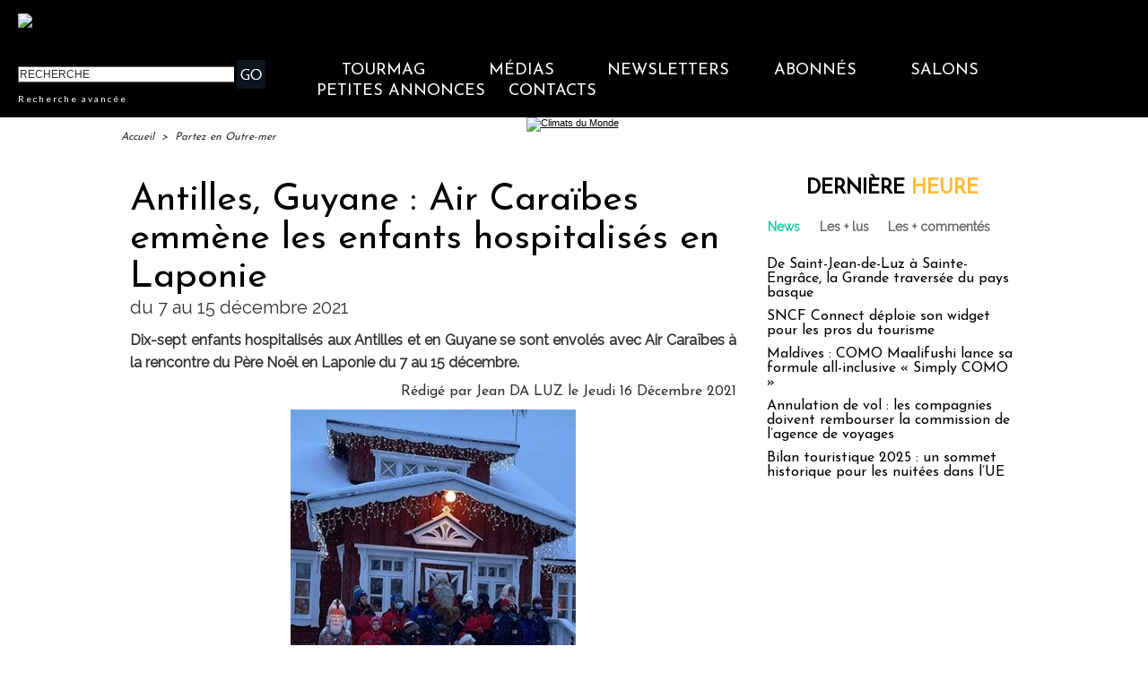

--- FILE ---
content_type: text/html; charset=UTF-8
request_url: https://www.tourmag.com/Antilles-Guyane-Air-Caraibes-emmene-les-enfants-hospitalises-en-Laponie_a111632.html
body_size: 23277
content:
<!DOCTYPE html PUBLIC "-//W3C//DTD XHTML 1.0 Strict//EN" "http://www.w3.org/TR/xhtml1/DTD/xhtml1-strict.dtd">
<html xmlns="http://www.w3.org/1999/xhtml" xmlns:og="http://ogp.me/ns#" xmlns:fb="http://ogp.me/ns/fb#" xml:lang="fr" lang="fr">
<head>
<title>Antilles, Guyane : Air Caraïbes emmène les enfants hospitalisés en Laponie</title>
 
<meta http-equiv="Content-Type" content="text/html; Charset=UTF-8" />
<meta name="author" lang="fr" content="Jean DA LUZ" />
<meta name="keywords" content="tourisme, media, information, journal, voyagistes, tour opérateurs, tour operators, agences de voyage, distribution, place de marché, appels d'offres, hébergement, transporteurs, compagnies aériennes, réceptif, quotidien, information professionnelle, media en ligne, presse professionnelle,croisières,croisiéristes,transport aérien,hôteliers,hôtellerie,chambres d'hôtes" />
<meta name="description" content="Dix-sept enfants hospitalisés aux Antilles et en Guyane se sont envolés avec Air Caraïbes à la rencontre du Père Noël en Laponie du 7 au 15 décembre. Air Caraïbes est partenaire de l’associatio..." />
<link rel="alternate" href="https://www.brochuresenligne.com/" hreflang="fr" />

<meta property="og:url" content="https://www.tourmag.com/Antilles-Guyane-Air-Caraibes-emmene-les-enfants-hospitalises-en-Laponie_a111632.html" />
<meta name="image" property="og:image" content="https://www.tourmag.com/photo/art/grande/61055771-44582384.jpg?v=1639647207" />
<meta property="og:type" content="article" />
<meta property="og:title" content="Antilles, Guyane : Air Caraïbes emmène les enfants hospitalisés en Laponie" />
<meta property="og:description" content="Dix-sept enfants hospitalisés aux Antilles et en Guyane se sont envolés avec Air Caraïbes à la rencontre du Père Noël en Laponie du 7 au 15 décembre. Air Caraïbes est partenaire de l’association Louis Carlesimo depuis 2008. Cette année, 17 petits malades de 6 à 12 ans ont pu effectuer le vol..." />
<meta property="og:site_name" content="TourMaG.com, le média spécialiste du tourisme francophone" />
<meta property="twitter:card" content="summary_large_image" />
<meta property="twitter:image" content="https://www.tourmag.com/photo/art/grande/61055771-44582384.jpg?v=1639647207" />
<meta property="twitter:title" content="Antilles, Guyane : Air Caraïbes emmène les enfants hospitalisés e..." />
<meta property="twitter:description" content="Dix-sept enfants hospitalisés aux Antilles et en Guyane se sont envolés avec Air Caraïbes à la rencontre du Père Noël en Laponie du 7 au 15 décembre. Air Caraïbes est partenaire de l’associatio..." />
<meta property="fb:app_id" content="376521395776220" />
<link rel="stylesheet" href="/var/style/style_284.css?v=1767610662" type="text/css" />
<link rel="stylesheet" media="only screen and (max-width : 800px)" href="/var/style/style_1384.css?v=1711609268" type="text/css" />
<link rel="stylesheet" href="/assets/css/gbfonts.min.css?v=1724246908" type="text/css">
<meta id="viewport" name="viewport" content="width=device-width, initial-scale=1.0, maximum-scale=1.0" />
<link id="css-responsive" rel="stylesheet" href="/_public/css/responsive.min.css?v=1731587507" type="text/css" />
<link rel="stylesheet" media="only screen and (max-width : 800px)" href="/var/style/style_1384_responsive.css?v=1711609268" type="text/css" />
<link rel="stylesheet" href="/var/style/style.39234002.css?v=1689773468" type="text/css" />
<link rel="stylesheet" href="/var/style/style.39234715.css?v=1686302521" type="text/css" />
<link rel="stylesheet" href="/var/style/style.23252834.css?v=1688480375" type="text/css" />
<link href="https://fonts.googleapis.com/css?family=Raleway|Josefin+Sans|Lato&display=swap" rel="stylesheet" type="text/css" />
<link rel="stylesheet" href="/var/style/perso.css?v=1552027636" type="text/css" />
<link rel="canonical" href="https://www.tourmag.com/Antilles-Guyane-Air-Caraibes-emmene-les-enfants-hospitalises-en-Laponie_a111632.html" />
<link rel="alternate" type="application/rss+xml" title="RSS" href="/xml/syndication.rss" />
<link rel="alternate" type="application/atom+xml" title="ATOM" href="/xml/atom.xml" />
<link rel="icon" href="/favicon.ico?v=1764236027" type="image/x-icon" />
<link rel="shortcut icon" href="/favicon.ico?v=1764236027" type="image/x-icon" />
 
<!-- Google file -->
<meta name="google-site-verification" content="RFwHfn25_btvqdoG1X0Gia-ZyFMSuwODL19W1Xnrb-0" />
<script src="/_public/js/jquery-1.8.3.min.js?v=1731587507" type="text/javascript"></script>
<script src="/_public/js/jquery-ui-1.10.3.custom.min.js?v=1731587507" type="text/javascript"></script>
<script src="/_public/js/jquery.tools-1.2.7.min.js?v=1731587507" type="text/javascript"></script>
<script src="/_public/js/regie_pub.js?v=1731587507" type="text/javascript"></script>
<script src="/_public/js/jquery.raty.min.js?v=1731587507" type="text/javascript"></script>
<script src="/_public/js/form.js?v=1731587507" type="text/javascript"></script>
<script src="/_public/js/compress_fonctions.js?v=1731587507" type="text/javascript"></script>
<script type="text/javascript">
/*<![CDATA[*//*---->*/
selected_page = ['article', ''];
selected_page = ['article', '61055771'];
var deploye62190744 = true;

function sfHover_62190744(id) {
	var func = 'hover';
	if ($('#css-responsive').length && parseInt($(window).width()) <= 800) { 
		func = 'click';
	}

	$('#' + id + ' li' + (func == 'click' ? ' > a' : '')).on(func, 
		function(e) { 
			var obj  = (func == 'click' ? $(this).parent('li') :  $(this));
			if (func == 'click') {
				$('#' + id + ' > li').each(function(index) { 
					if ($(this).attr('id') != obj.attr('id') && !$(this).find(obj).length) {
						$(this).find(' > ul:visible').each(function() { $(this).hide(); });
					}
				});
			}
			if(func == 'click' || e.type == 'mouseenter') { 
				if (obj.find('ul:first:hidden').length)	{
					sfHoverShow_62190744(obj); 
				} else if (func == 'click') {
					sfHoverHide_62190744(obj);
				}
				if (func == 'click' && obj.find('ul').length)	return false; 
			}
			else if (e.type == 'mouseleave') { sfHoverHide_62190744(obj); }
		}
	);
}
function sfHoverShow_62190744(obj) {
	obj.addClass('sfhover').css('z-index', 1000); obj.find('ul:first:hidden').each(function() { if ($(this).hasClass('lvl0')) $(this).fadeIn(500); else $(this).fadeIn(500); });
}
function sfHoverHide_62190744(obj) {
	obj.find('ul:visible').each(function() { if ($(this).hasClass('lvl0')) $(this).fadeOut(500); else $(this).fadeOut(500);});
}

 var GBRedirectionMode = 'IF_FOUND';
/*--*//*]]>*/

</script>
 
<!-- Perso tags -->
<meta name="robots" content="max-snippet:-1, max-image-preview:large, max-video-preview:-1">

<script src="https://www.tourmag.com/docs/swfobject_modified.js" type="text/javascript"></script>

<!-- Google Tag Manager -->
<script>(function(w,d,s,l,i){w[l]=w[l]||[];w[l].push({'gtm.start':
new Date().getTime(),event:'gtm.js'});var f=d.getElementsByTagName(s)[0],
j=d.createElement(s),dl=l!='dataLayer'?'&l='+l:'';j.async=true;j.src=
'https://www.googletagmanager.com/gtm.js?id='+i+dl;f.parentNode.insertBefore(j,f);
})(window,document,'script','dataLayer','GTM-M9RMS2J');</script>
<!-- End Google Tag Manager -->


<script type="text/javascript">

  var _gaq = _gaq || [];
  _gaq.push(['_setAccount', 'UA-23663445-1']);
  _gaq.push(['_trackPageview']);

  (function() {
    var ga = document.createElement('script'); ga.type = 'text/javascript'; ga.async = true;
    ga.src = ('https:' == document.location.protocol ? 'https://ssl' : 'http://www') + '.google-analytics.com/ga.js';
    var s = document.getElementsByTagName('script')[0]; s.parentNode.insertBefore(ga, s);
  })();

</script>

<meta name="apple-itunes-app" content="app-id=338808007, affiliate-data=myAffiliateData, app-argument=myURL">
<meta property="fb:pages" content="124635974113" />
<meta name="X-Frame-Options" content="ALLOW-FROM http://www.dmcmag.com/" />

<script src="https://www.tourmag.com/my/membership/jsforMember-v1.38.js" ></script>
<link rel="stylesheet" type="text/css" href="https://www.tourmag.com/my/membership/cssforMember-v1.26.css">

<meta name="p:domain_verify" content="1a265005eaf7a0c4fce145b7537a01e1"/>

<!-- Meta Pixel Code - facebook campagnes -->
<script>
  !function(f,b,e,v,n,t,s)
  {if(f.fbq)return;n=f.fbq=function(){n.callMethod?
  n.callMethod.apply(n,arguments):n.queue.push(arguments)};
  if(!f._fbq)f._fbq=n;n.push=n;n.loaded=!0;n.version='2.0';
  n.queue=[];t=b.createElement(e);t.async=!0;
  t.src=v;s=b.getElementsByTagName(e)[0];
  s.parentNode.insertBefore(t,s)}(window, document,'script',
  'https://connect.facebook.net/en_US/fbevents.js');
  fbq('init', '914345556304679');
  fbq('track', 'PageView');
</script>
<noscript><img height="1" width="1" style="display:none"
  src="https://www.facebook.com/tr?id=914345556304679&ev=PageView&noscript=1"
/></noscript>
<!-- End Meta Pixel Code - facebook campagnes -->

<!-- Meta Pixel Code - facebook événements -->
<script>
!function(f,b,e,v,n,t,s)
{if(f.fbq)return;n=f.fbq=function(){n.callMethod?
n.callMethod.apply(n,arguments):n.queue.push(arguments)};
if(!f._fbq)f._fbq=n;n.push=n;n.loaded=!0;n.version='2.0';
n.queue=[];t=b.createElement(e);t.async=!0;
t.src=v;s=b.getElementsByTagName(e)[0];
s.parentNode.insertBefore(t,s)}(window, document,'script',
'https://connect.facebook.net/en_US/fbevents.js');
fbq('init', '3425871621018149');
fbq('track', 'PageView');
</script>
<noscript><img height="1" width="1" style="display:none"
src="https://www.facebook.com/tr?id=3425871621018149&ev=PageView&noscript=1"
/></noscript>
<!-- End Meta Pixel Code - facebook événements -->

<meta name="facebook-domain-verification" content="rlh6vu0hp6og0m9aexjax4lonfaq7u" />

<!-- Début Bing Webmaster Tools -->
<meta name="msvalidate.01" content="165641DD62C113627A5EBF9614B31081" />
<!-- Fin Bing Webmaster Tools -->


<!-- Début Elfsight interstitiel mobile -->

<!-- Fin Elfsight interstitiel mobile -->

<style type="text/css">
.mod_39234002 img, .mod_39234002 embed, .mod_39234002 table {
	 max-width: 672px;
}

.mod_39234002 .mod_39234002_pub {
	 min-width: 674px;
}

.mod_39234002 .mod_39234002_pub .cel1 {
	 padding: 0;
}

.mod_39234002 .photo.left .mod_39234002_pub, .mod_39234002 .photo.right .mod_39234002_pub {
	 min-width: 337px; margin: 15px 10px;
}

.mod_39234002 .photo.left .mod_39234002_pub {
	 margin-left: 0;
}

.mod_39234002 .photo.right .mod_39234002_pub {
	 margin-right: 0;
}

.mod_39234002 .para_44582384 .photo {
	 position: relative;
}

.mod_39234002 .para_44582385 .photo {
	 position: relative;
}

.hide_module_inside { display: none;}
.hide_photo { display: block;}
</style>
</head>

<body class="mep284">
<div class="stickyzone">

<div class="z_col130_td_inner">
<div id="z_col130" class="full">
<div class="z_col130_inner">
</div>
</div>
</div>
</div>
<div id="z_col_130_responsive" class="responsive-menu">


<!-- MOBI_swipe 23252821 -->
<div id="mod_23252821" class="mod_23252821 wm-module fullbackground  module-MOBI_swipe">
	 <div class="entete"><div class="fullmod">
		 <span>TourMaG.com, le média spécialiste du tourisme francophone</span>
	 </div></div>
	<div class="cel1">
		 <ul>
			 <li class="liens" data-link="home,"><a href="https://www.tourmag.com/" >			 <span>
			 Accueil
			 </span>
</a></li>
			 <li class="liens" data-link="externe,http://www.tourmag.com/my/newsletter/newst1.htm"><a href="http://www.tourmag.com/my/newsletter/newst1.htm"  target="_blank">			 <span>
			 Newsletter du jour
			 </span>
</a></li>
			 <li class="liens" data-link="externe,http://tourmag.insc.edt02.net/300335/20150403/"><a href="http://tourmag.insc.edt02.net/300335/20150403/"  target="_blank">			 <span>
			 Inscription Newsletter
			 </span>
</a></li>
			 <li class="liens" data-link="rubrique,9164652"><a href="/CLUB-ABONNES_r523.html" >			 <span>
			 Club abonnés
			 </span>
</a></li>
			 <li class="liens" data-link="externe,https://bit.ly/tourmag-abonnements"><a href="https://bit.ly/tourmag-abonnements"  target="_blank">			 <span>
			 Abonnement
			 </span>
</a></li>
			 <li class="liens" data-link="rubrique,3334019"><a href="/Actus-Visas_r356.html" >			 <span>
			 Actus Visas
			 </span>
</a></li>
			 <li class="liens" data-link="rubrique,6161168"><a href="/airmag/" >			 <span>
			 AirMaG
			 </span>
</a></li>
			 <li class="liens" data-link="rubrique,8367585"><a href="/Assurances-Voyages_r501.html" >			 <span>
			 Assurances Voyages
			 </span>
</a></li>
			 <li class="liens" data-link="externe,https://www.brochuresenligne.com/"><a href="https://www.brochuresenligne.com/"  target="_blank">			 <span>
			 Brochures en ligne
			 </span>
</a></li>
			 <li class="liens" data-link="rubrique,408"><a href="/cruisemag/" >			 <span>
			 CruiseMaG
			 </span>
</a></li>
			 <li class="liens" data-link="rubrique,404"><a href="/dmcmag/" >			 <span>
			 DestiMaG
			 </span>
</a></li>
			 <li class="liens" data-link="rubrique,14367572"><a href="/Dossiers-speciaux_r582.html" >			 <span>
			 Dossiers spéciaux
			 </span>
</a></li>
			 <li class="liens" data-link="rubrique,285157"><a href="/futuroscopie/" >			 <span>
			 Futuroscopie
			 </span>
</a></li>
			 <li class="liens" data-link="rubrique,361797"><a href="/latraveltech/" >			 <span>
			 La Travel Tech
			 </span>
</a></li>
			 <li class="liens" data-link="rubrique,10605109"><a href="/luxurytravelmag/" >			 <span>
			 LuxuryTravelMaG
			 </span>
</a></li>
			 <li class="liens" data-link="rubrique,777909"><a href="/partezenfrance/" >			 <span>
			 PartezEnFrance
			 </span>
</a></li>
			 <li class="liens" data-link="rubrique,7547908"><a href="/agv/" >			 <span>
			 Super AGV
			 </span>
</a></li>
			 <li class="liens" data-link="rubrique,73280"><a href="/TourMaG-TV_r135.html" >			 <span>
			 TourMaG TV
			 </span>
</a></li>
			 <li class="liens" data-link="rubrique,88663"><a href="/Emploi-Formation_r153.html" >			 <span>
			 TravelJobs actus
			 </span>
</a></li>
			 <li class="liens" data-link="annonce,all"><a href="/welcometothetravel/" >			 <span>
			 TravelJobs annonces
			 </span>
</a></li>
			 <li class="liens" data-link="externe,https://www.tourmag.com/travelmanagermag/"><a href="https://www.tourmag.com/travelmanagermag/" >			 <span>
			 TravelManagerMaG
			 </span>
</a></li>
			 <li class="liens" data-link="rubrique,9460308"><a href="/voyageursmag/" >			 <span>
			 VoyageursMaG
			 </span>
</a></li>
			 <li class="liens" data-link="rubrique,6021207"><a href="/voyagesresponsables/" >			 <span>
			 Voyages Responsables
			 </span>
</a></li>
			 <li class="liens" data-link="rubrique,405"><a href="/Hebergement_r6.html" >			 <span>
			 Hébergement
			 </span>
</a></li>
			 <li class="liens" data-link="rubrique,403"><a href="/Distribution_r4.html" >			 <span>
			 Distribution
			 </span>
</a></li>
			 <li class="liens" data-link="rubrique,407"><a href="/Production_r8.html" >			 <span>
			 Production
			 </span>
</a></li>
			 <li class="liens" data-link="rubrique,406"><a href="/Transport_r7.html" >			 <span>
			 Transport
			 </span>
</a></li>
			 <li class="liens" data-link="rubrique,919322"><a href="/Brand-News_r330.html" >			 <span>
			 Brand news
			 </span>
</a></li>
			 <li class="liens" data-link="rubrique,6003115"><a href="/Brand-news-Derniere-heure_r372.html" >			 <span>
			 Brand news dernière heure
			 </span>
</a></li>
			 <li class="liens" data-link="rubrique,14044"><a href="/Carnet_r57.html" >			 <span>
			 Carnet
			 </span>
</a></li>
			 <li class="liens" data-link="rubrique,409"><a href="/Courrier-Lecteurs_r10.html" >			 <span>
			 Courrier lecteurs
			 </span>
</a></li>
			 <li class="liens" data-link="rubrique,400"><a href="/Editorial_r1.html" >			 <span>
			 Editorial
			 </span>
</a></li>
			 <li class="liens" data-link="rubrique,540485"><a href="/Groupes-CE_r299.html" >			 <span>
			 Groupes / CE
			 </span>
</a></li>
			 <li class="liens" data-link="rubrique,401"><a href="/People_r2.html" >			 <span>
			 People
			 </span>
</a></li>
			 <li class="liens" data-link="rubrique,239534"><a href="/Publi-redactionnel_r226.html" >			 <span>
			 Publi-rédactionnel
			 </span>
</a></li>
			 <li class="liens" data-link="rubrique,5318581"><a href="/Salons-et-evenements_r365.html" >			 <span>
			 Salons et événements
			 </span>
</a></li>
			 <li class="liens" data-link="rubrique,8131340"><a href="/Webinaires_r493.html" >			 <span>
			 Webinaires
			 </span>
</a></li>
			 <li class="liens" data-link="agenda,all"><a href="/agenda/" >			 <span>
			 Agenda
			 </span>
</a></li>
			 <li class="liens" data-link="externe,https://www.tourmag.com/pages/Qui-sommes-nous_ap7758.html"><a href="https://www.tourmag.com/pages/Qui-sommes-nous_ap7758.html" >			 <span>
			 Contact
			 </span>
</a></li>
			 <li class="liens" data-link="rubrique,1179665"><a href="/MEMBERSHIP-CLUB_r344.html" >			 <span>
			 Membership Club
			 </span>
</a></li>
			 <li class="liens" data-link="externe,https://www.tourmag.com/Votre-communication-sur-TourMaG-com_a1883.html"><a href="https://www.tourmag.com/Votre-communication-sur-TourMaG-com_a1883.html" >			 <span>
			 Publicité
			 </span>
</a></li>
		 </ul>
	</div>
</div>
</div>
<div id="main-responsive">

<div class="z_col0_td_inner z_td_colonne">
<!-- ********************************************** ZONE TITRE FULL ***************************************** -->
	 <div id="z_col0" class="full z_colonne">
		 <div class="z_col0_inner">
<div id="z_col0_responsive" class="module-responsive">

<!-- MOBI_titre 39234059 -->
<div id="mod_39234059" class="mod_39234059 module-MOBI_titre">
<div class="tablet-bg">
<div onclick="swipe()" class="swipe gbicongeneric icon-gbicongeneric-button-swipe-list"></div>
	 <a class="image mobile notablet" href="https://www.tourmag.com"><img src="https://www.tourmag.com/photo/iphone_titre_39234059.png?v=1612293300" alt="TourMaG.com, 1e"  title="TourMaG.com, 1e" /></a>
<div onclick="$('#search-39234059').toggle()" class="searchbutton gbicongeneric icon-gbicongeneric-search"></div>
<div id="search-39234059" class="searchbar" style="display:none">
<form action="/search/" method="get">
<div class="search-keyword"><input type="text" name="keyword" /></div>
<div class="search-button"><button>Rechercher</button></div>
</form>
</div>
</div>
</div>
</div>

<!-- html 44331644 -->
	 <!-- BANDEAU COOKIES -->

<!-- STUB -->
<script type="text/javascript" src="https://cache.consentframework.com/js/pa/22879/c/8bOHj/stub" referrerpolicy="unsafe-url" charset="utf-8"></script>

<!-- YOUTUBE -->
<script type="text/javascript" src="https://cdn.sirdata.eu/youtube-iframe.js"></script>

<!-- CMP -->
<script type="text/javascript" src="https://choices.consentframework.com/js/pa/22879/c/8bOHj/cmp" referrerpolicy="unsafe-url" charset="utf-8" async></script>

<!-- FIN BANDEAU COOKIES -->
<div id="ecart_after_44331644" class="ecart_col0" style="display:none"><hr /></div>

<!-- html 32342484 -->
<div id="ecart_before_32342484" class="ecart_col0 module-responsive" style="display:none"><hr /></div>
	 <style>
/* Plein ecran*/
.fullmod{width:100% !important;}
.z_col0_inner{background-size: cover !important;}
/* Fin Plein ecran*/

</style>
<div id="ecart_after_32342484" class="ecart_col0" style="display:none"><hr /></div>

<!-- espace 25962483 -->
<div id="ecart_before_25962483" class="ecart_col0 " style="display:none"><hr /></div>
<div id="mod_25962483" class="mod_25962483 wm-module fullbackground "><hr /></div>
<div id="ecart_after_25962483" class="ecart_col0" style="display:none"><hr /></div>
<div id="mod_62248736" class="mod_62248736 wm-module module-responsive " style="_position:static">
<div class="fullmod">
<table cellpadding="0" cellspacing="0" class="module-combo nb-modules-2" style="position:relative; _position:static">
<tr>
<td class="celcombo1">
<!-- html 62248737 -->
<div id="ecart_before_62248737" class="ecart_col0 module-responsive" style="display:none"><hr /></div>
	 <a href="https://www.tourmag.com/partezenoutremer/"><img src="https://www.tourmag.com/my/tourmag/site/version2020/verticale-brand/partezenoutremer-bytourmag.png" alt="logo Partez en Outre-Mer" width="270" style="padding-left:10px;"/></a>
</td>
<td class="celcombo2 empty">&nbsp;</td>
<td class="celcombo3">
<!-- html 62248739 -->
<div id="ecart_before_62248739" class="ecart_col0 module-responsive" style="display:none"><hr /></div>
	 <div class="boxUser"></div>
</td>
</tr>
</table>
</div>
</div>
<div id="ecart_after_62248736" class="ecart_col0" style="display:none"><hr /></div>
<div id="ecart_before_62190721" class="ecart_col0 " style="display:none"><hr /></div>
<div id="mod_62190721" class="mod_62190721 wm-module module-responsive " style="_position:static">
<div class="fullmod">
<table cellpadding="0" cellspacing="0" class="module-combo nb-modules-2" style="position:relative; _position:static">
<tr>
<td class="celcombo1">
<!-- recherche 62190722 -->
<div id="ecart_before_62190722" class="ecart_col0 " style="display:none"><hr /></div>
<div id="mod_62190722" class="mod_62190722 wm-module fullbackground  recherche type-2">
	 <form id="form_62190722" action="/search/" method="get" enctype="application/x-www-form-urlencoded" >
		 <div class="cel1">
			 			 <span><span class="cel">
<input type="text" style="width:238px" id="keyword_safe_62190722" name="keyword_safe_62190722" value="RECHERCHE" class="button" onfocus="this.style.display='none'; document.getElementById('keyword_62190722').style.display='inline'; document.getElementById('keyword_62190722').focus()" /><input type="text" style="display:none;width:238px" id="keyword_62190722" name="keyword" value="" class="button" onblur="if (this.value == '') {this.style.display='none'; document.getElementById('keyword_safe_62190722').style.display='inline';}"  />			 </span><span class="cel">
<input type="image" src="/photo/mod-62190722-1.png?v=1711117846" alt="OK" />
			 </span></span>
			 <div class="avance" style="margin-top:5px">
				 <a href="/search/?avance=1">Recherche avancée</a>
			 </div>
		 </div>
	 </form>
</div>
</td>
<td class="celcombo2">
<!-- menu_deployable 62190744 -->
<div id="ecart_before_62190744" class="ecart_col0 " style="display:none"><hr /></div>
<div id="mod_62190744" class="mod_62190744 module-menu_deployable wm-module fullbackground  colonne-b type-2 background-cell- " >
	 <div class="main_menu"><div class="fullmod">
		 <ul id="menuliste_62190744">
			 <li data-link="home," class=" titre first" id="menuliste_62190744_1"><a href="https://www.tourmag.com/" >TourMaG</a>
			 	 <ul class="lvl0 ">
					 <li class="stitre responsive" style="display:none"><a href="https://www.tourmag.com/" ><span class="fake-margin" style="display:none">&nbsp;</span>TourMaG</a></li>
					 <li data-link="home," class=" stitre" ><a href="https://www.tourmag.com/" ><span class="fake-margin" style="display:none">&nbsp;</span>Accueil</a></li>
					 <li data-link="rubrique,3334019" class=" stitre" ><a href="/Actus-Visas_r356.html" ><span class="fake-margin" style="display:none">&nbsp;</span>Actus Visas</a></li>
					 <li data-link="rubrique,8367585" class=" stitre" ><a href="/Assurances-Voyages_r501.html" ><span class="fake-margin" style="display:none">&nbsp;</span>Assurances Voyages</a></li>
					 <li data-link="rubrique,686" class=" stitre" ><a href="/BONS-PLANS-AGV_r32.html" ><span class="fake-margin" style="display:none">&nbsp;</span>Bons Plans AGV</a></li>
					 <li data-link="rubrique,919322" class=" stitre" ><a href="/Brand-News_r330.html" ><span class="fake-margin" style="display:none">&nbsp;</span>Brand News</a></li>
					 <li data-link="rubrique,14044" class=" stitre" ><a href="/Carnet_r57.html" ><span class="fake-margin" style="display:none">&nbsp;</span>Carnet</a></li>
					 <li data-link="rubrique,409" class=" stitre" ><a href="/Courrier-Lecteurs_r10.html" ><span class="fake-margin" style="display:none">&nbsp;</span>Courrier Lecteurs</a></li>
					 <li data-link="rubrique,403" class=" stitre" ><a href="/Distribution_r4.html" ><span class="fake-margin" style="display:none">&nbsp;</span>Distribution</a></li>
					 <li data-link="rubrique,14367572" class=" stitre" ><a href="/Dossiers-speciaux_r582.html" ><span class="fake-margin" style="display:none">&nbsp;</span>Dossiers spéciaux</a></li>
					 <li data-link="rubrique,400" class=" stitre" ><a href="/Editorial_r1.html" ><span class="fake-margin" style="display:none">&nbsp;</span>Éditorial</a></li>
					 <li data-link="rubrique,11826354" class=" stitre" ><a href="/E-learnings-avec-OTT_r570.html" ><span class="fake-margin" style="display:none">&nbsp;</span>E-learnings avec OTT</a></li>
					 <li data-link="rubrique,540485" class=" stitre" ><a href="/Groupes-CE_r299.html" ><span class="fake-margin" style="display:none">&nbsp;</span>Groupes / CE</a></li>
					 <li data-link="rubrique,405" class=" stitre" ><a href="/Hebergement_r6.html" ><span class="fake-margin" style="display:none">&nbsp;</span>Hébergement</a></li>
					 <li data-link="rubrique,498707" class=" stitre" ><a href="/en/" ><span class="fake-margin" style="display:none">&nbsp;</span>International Edition</a></li>
					 <li data-link="rubrique,324311" class=" stitre" ><a href="/Lea-la-life-de-l-agent-de-voyages-pas-si-blonde_r242.html" ><span class="fake-margin" style="display:none">&nbsp;</span>La Life de Léa</a></li>
					 <li data-link="rubrique,401" class=" stitre" ><a href="/People_r2.html" ><span class="fake-margin" style="display:none">&nbsp;</span>People</a></li>
					 <li data-link="rubrique,407" class=" stitre" ><a href="/Production_r8.html" ><span class="fake-margin" style="display:none">&nbsp;</span>Production</a></li>
					 <li data-link="rubrique,239534" class=" stitre" ><a href="/Publi-redactionnel_r226.html" ><span class="fake-margin" style="display:none">&nbsp;</span>Publi-Rédactionnel</a></li>
					 <li data-link="rubrique,11775908" class=" stitre" ><a href="/Publi-news_r569.html" ><span class="fake-margin" style="display:none">&nbsp;</span>Publi-news</a></li>
					 <li data-link="rubrique,419602" class=" stitre" ><a href="/Reportages-WE-Loisirs_r260.html" ><span class="fake-margin" style="display:none">&nbsp;</span>Reportages-WE-Loisirs</a></li>
					 <li data-link="rubrique,5318581" class=" stitre" ><a href="/Salons-et-evenements_r365.html" ><span class="fake-margin" style="display:none">&nbsp;</span>Salons et Événements</a></li>
					 <li data-link="rubrique,160676" class=" stitre" ><a href="/TourMaG-com-le-groupe_r193.html" ><span class="fake-margin" style="display:none">&nbsp;</span>TourMaG, le groupe</a></li>
					 <li data-link="rubrique,406" class=" stitre" ><a href="/Transport_r7.html" ><span class="fake-margin" style="display:none">&nbsp;</span>Transport</a></li>
					 <li data-link="rubrique,8131340" class=" stitre slast" ><a href="/Webinaires_r493.html" ><span class="fake-margin" style="display:none">&nbsp;</span>Webinaires</a></li>
				 </ul>
			 </li>
			 <li data-link="rien," class=" titre element void" id="menuliste_62190744_2"><a href="#" >Médias</a>
			 	 <ul class="lvl0 ">
					 <li data-link="rubrique,6161168" class=" stitre" ><a href="/airmag/" ><span class="fake-margin" style="display:none">&nbsp;</span>AirMaG </a></li>
					 <li data-link="externe,https://www.brochuresenligne.com/" class=" stitre" ><a href="https://www.brochuresenligne.com/"  target="_blank"><span class="fake-margin" style="display:none">&nbsp;</span>Brochures en ligne </a></li>
					 <li data-link="rubrique,408" class=" stitre" ><a href="/cruisemag/" ><span class="fake-margin" style="display:none">&nbsp;</span>CruiseMaG </a></li>
					 <li data-link="rubrique,404" class=" stitre" ><a href="/dmcmag/" ><span class="fake-margin" style="display:none">&nbsp;</span>DestiMaG ></a>
					 	 <ul class="lvlchildren ">
							 <li class="stitre responsive" style="display:none"><a href="/dmcmag/" ><span class="fake-margin" style="display:none">&nbsp;</span><span class="fake-margin" style="display:none">&nbsp;</span>DestiMaG ></a></li>
							 <li data-link="rubrique,7031947" class=" stitre" ><a href="/Annuaire-des-agences-touristiques-locales_r404.html" ><span class="fake-margin" style="display:none">&nbsp;</span><span class="fake-margin" style="display:none">&nbsp;</span>Annuaire des réceptifs</a></li>
							 <li data-link="rubrique,11078852" class=" stitre" ><a href="/Dossiers-destinations_r562.html" ><span class="fake-margin" style="display:none">&nbsp;</span><span class="fake-margin" style="display:none">&nbsp;</span>Dossiers destinations</a></li>
							 <li data-link="rubrique,7066721" class=" stitre slast" ><a href="/Communiques-des-agences-touristiques-locales_r408.html" ><span class="fake-margin" style="display:none">&nbsp;</span><span class="fake-margin" style="display:none">&nbsp;</span>Les offres des réceptifs</a></li>
						 </ul>
					 </li>
					 <li data-link="rubrique,285157" class=" stitre" ><a href="/futuroscopie/" ><span class="fake-margin" style="display:none">&nbsp;</span>Futuroscopie</a></li>
					 <li data-link="rubrique,405" class=" stitre" ><a href="/Hebergement_r6.html" ><span class="fake-margin" style="display:none">&nbsp;</span>HôtelMaG</a></li>
					 <li data-link="rubrique,361797" class=" stitre" ><a href="/latraveltech/" ><span class="fake-margin" style="display:none">&nbsp;</span>La Travel Tech</a></li>
					 <li data-link="rubrique,10605109" class=" stitre" ><a href="/luxurytravelmag/" ><span class="fake-margin" style="display:none">&nbsp;</span>LuxuryTravelMaG </a></li>
					 <li data-link="rubrique,777909" class=" stitre" ><a href="/partezenfrance/" ><span class="fake-margin" style="display:none">&nbsp;</span>Partez en France ></a>
					 	 <ul class="lvlchildren ">
							 <li class="stitre responsive" style="display:none"><a href="/partezenfrance/" ><span class="fake-margin" style="display:none">&nbsp;</span><span class="fake-margin" style="display:none">&nbsp;</span>Partez en France ></a></li>
							 <li data-link="rubrique,6706349" class=" stitre" ><a href="/Annuaire-Partez-en-France_r390.html" ><span class="fake-margin" style="display:none">&nbsp;</span><span class="fake-margin" style="display:none">&nbsp;</span>Annuaire des réceptifs</a></li>
							 <li data-link="rubrique,7161005" class=" stitre slast" ><a href="/Les-offres-Partez-en-France_r450.html" ><span class="fake-margin" style="display:none">&nbsp;</span><span class="fake-margin" style="display:none">&nbsp;</span>Les offres des réceptifs</a></li>
						 </ul>
					 </li>
					 <li data-link="rubrique,7547908" class=" stitre" ><a href="/agv/" ><span class="fake-margin" style="display:none">&nbsp;</span>Super AGV</a></li>
					 <li data-link="rubrique,73280" class=" stitre" ><a href="/TourMaG-TV_r135.html" ><span class="fake-margin" style="display:none">&nbsp;</span>TourMaG TV</a></li>
					 <li data-link="annonce,all" class=" stitre" ><a href="/welcometothetravel/" ><span class="fake-margin" style="display:none">&nbsp;</span>TravelJobs ></a>
					 	 <ul class="lvlchildren ">
							 <li class="stitre responsive" style="display:none"><a href="/welcometothetravel/" ><span class="fake-margin" style="display:none">&nbsp;</span><span class="fake-margin" style="display:none">&nbsp;</span>TravelJobs ></a></li>
							 <li data-link="rubrique,88663" class=" stitre" ><a href="/Emploi-Formation_r153.html" ><span class="fake-margin" style="display:none">&nbsp;</span><span class="fake-margin" style="display:none">&nbsp;</span>Actus emploi</a></li>
							 <li data-link="annonce,all" class=" stitre slast" ><a href="/welcometothetravel/" ><span class="fake-margin" style="display:none">&nbsp;</span><span class="fake-margin" style="display:none">&nbsp;</span>Annonces</a></li>
						 </ul>
					 </li>
					 <li data-link="rubrique,1188011" class=" stitre" ><a href="/travelmanagermag/" ><span class="fake-margin" style="display:none">&nbsp;</span>TravelManagerMaG </a></li>
					 <li data-link="rubrique,6021207" class=" stitre" ><a href="/voyagesresponsables/" ><span class="fake-margin" style="display:none">&nbsp;</span>Voyages Responsables</a></li>
					 <li data-link="rubrique,9460308" class=" stitre slast" ><a href="/voyageursmag/" ><span class="fake-margin" style="display:none">&nbsp;</span>VoyageursMaG</a></li>
				 </ul>
			 </li>
			 <li data-link="rien," class=" titre element void" id="menuliste_62190744_3"><a href="#" >Newsletters</a>
			 	 <ul class="lvl0 ">
					 <li data-link="rien," class=" stitre element void" ><a href="#" ><span class="fake-margin" style="display:none">&nbsp;</span>TourMaG ></a>
					 	 <ul class="lvlchildren ">
							 <li data-link="externe,https://www.tourmag.com/my/newsletter/newst1.htm" class=" stitre" ><a href="https://www.tourmag.com/my/newsletter/newst1.htm"  target="_blank"><span class="fake-margin" style="display:none">&nbsp;</span><span class="fake-margin" style="display:none">&nbsp;</span>Newsletter du jour</a></li>
							 <li data-link="externe,https://tourmag.insc.edt02.net/300335/20150403/" class=" stitre" ><a href="https://tourmag.insc.edt02.net/300335/20150403/"  target="_blank"><span class="fake-margin" style="display:none">&nbsp;</span><span class="fake-margin" style="display:none">&nbsp;</span>Inscription</a></li>
							 <li data-link="externe,https://www.tourmag.com/Toutes-les-Archives-des-Newsletters-TourMaG-com-2026-a-votre-disposition_a129895.html" class=" stitre slast" ><a href="https://www.tourmag.com/Toutes-les-Archives-des-Newsletters-TourMaG-com-2026-a-votre-disposition_a129895.html" ><span class="fake-margin" style="display:none">&nbsp;</span><span class="fake-margin" style="display:none">&nbsp;</span>Archives</a></li>
						 </ul>
					 </li>
					 <li data-link="rien," class=" stitre element void" ><a href="#" ><span class="fake-margin" style="display:none">&nbsp;</span>AirMaG ></a>
					 	 <ul class="lvlchildren ">
							 <li data-link="externe,https://www.tourmag.com/my/tourmag/news_airmag/news_airmag_derniere.html" class=" stitre" ><a href="https://www.tourmag.com/my/tourmag/news_airmag/news_airmag_derniere.html"  target="_blank"><span class="fake-margin" style="display:none">&nbsp;</span><span class="fake-margin" style="display:none">&nbsp;</span>Dernière Newsletter</a></li>
							 <li data-link="externe,https://tourmag.insc.edt02.net/300335/20150403/" class=" stitre slast" ><a href="https://tourmag.insc.edt02.net/300335/20150403/"  target="_blank"><span class="fake-margin" style="display:none">&nbsp;</span><span class="fake-margin" style="display:none">&nbsp;</span>Inscription</a></li>
						 </ul>
					 </li>
					 <li data-link="rien," class=" stitre element void" ><a href="#" ><span class="fake-margin" style="display:none">&nbsp;</span>Brochures en ligne ></a>
					 	 <ul class="lvlchildren ">
							 <li data-link="externe,https://www.brochuresenligne.com/docs/newsletters/archives/news_pro.html" class=" stitre" ><a href="https://www.brochuresenligne.com/docs/newsletters/archives/news_pro.html"  target="_blank"><span class="fake-margin" style="display:none">&nbsp;</span><span class="fake-margin" style="display:none">&nbsp;</span>Dernière Newsletter</a></li>
							 <li data-link="externe,https://tourmag.insc.edt02.net/300335/20150403/" class=" stitre" ><a href="https://tourmag.insc.edt02.net/300335/20150403/"  target="_blank"><span class="fake-margin" style="display:none">&nbsp;</span><span class="fake-margin" style="display:none">&nbsp;</span>Inscription pros</a></li>
							 <li data-link="externe,https://tourmag.insc.edt02.net/252490/20150311/inscription.php" class=" stitre slast" ><a href="https://tourmag.insc.edt02.net/252490/20150311/inscription.php"  target="_blank"><span class="fake-margin" style="display:none">&nbsp;</span><span class="fake-margin" style="display:none">&nbsp;</span>Inscription Particuliers</a></li>
						 </ul>
					 </li>
					 <li data-link="rien," class=" stitre element void" ><a href="#" ><span class="fake-margin" style="display:none">&nbsp;</span>CruiseMaG ></a>
					 	 <ul class="lvlchildren ">
							 <li data-link="externe,https://www.tourmag.com/my/tourmag/news_cruisemag/news_cruisemag_derniere.html" class=" stitre" ><a href="https://www.tourmag.com/my/tourmag/news_cruisemag/news_cruisemag_derniere.html"  target="_blank"><span class="fake-margin" style="display:none">&nbsp;</span><span class="fake-margin" style="display:none">&nbsp;</span>Dernière Newsletter</a></li>
							 <li data-link="externe,https://tourmag.insc.edt02.net/300335/20150403/" class=" stitre slast" ><a href="https://tourmag.insc.edt02.net/300335/20150403/"  target="_blank"><span class="fake-margin" style="display:none">&nbsp;</span><span class="fake-margin" style="display:none">&nbsp;</span>Inscription</a></li>
						 </ul>
					 </li>
					 <li data-link="rien," class=" stitre element void" ><a href="#" ><span class="fake-margin" style="display:none">&nbsp;</span>DestiMaG ></a>
					 	 <ul class="lvlchildren ">
							 <li data-link="externe,https://www.tourmag.com/my/newsletter_DESTIMAG/archives/Newsletter_DESTIMAG.html" class=" stitre" ><a href="https://www.tourmag.com/my/newsletter_DESTIMAG/archives/Newsletter_DESTIMAG.html"  target="_blank"><span class="fake-margin" style="display:none">&nbsp;</span><span class="fake-margin" style="display:none">&nbsp;</span>Dernière Newsletter</a></li>
							 <li data-link="externe,https://tourmag.insc.edt02.net/300335/20150403/" class=" stitre slast" ><a href="https://tourmag.insc.edt02.net/300335/20150403/"  target="_blank"><span class="fake-margin" style="display:none">&nbsp;</span><span class="fake-margin" style="display:none">&nbsp;</span>Inscription</a></li>
						 </ul>
					 </li>
					 <li data-link="rien," class=" stitre element void" ><a href="#" ><span class="fake-margin" style="display:none">&nbsp;</span>Partez en France ></a>
					 	 <ul class="lvlchildren ">
							 <li data-link="externe,https://www.tourmag.com/my/tourmag/news_partezenfrance/news_partezenfrance_derniere.html" class=" stitre" ><a href="https://www.tourmag.com/my/tourmag/news_partezenfrance/news_partezenfrance_derniere.html"  target="_blank"><span class="fake-margin" style="display:none">&nbsp;</span><span class="fake-margin" style="display:none">&nbsp;</span>Dernière Newsletter</a></li>
							 <li data-link="externe,https://tourmag.insc.edt02.net/300335/20150403/" class=" stitre slast" ><a href="https://tourmag.insc.edt02.net/300335/20150403/"  target="_blank"><span class="fake-margin" style="display:none">&nbsp;</span><span class="fake-margin" style="display:none">&nbsp;</span>Inscription</a></li>
						 </ul>
					 </li>
					 <li data-link="rien," class=" stitre element void" ><a href="#" ><span class="fake-margin" style="display:none">&nbsp;</span>La Travel Tech ></a>
					 	 <ul class="lvlchildren ">
							 <li data-link="externe,https://www.tourmag.com/my/tourmag/news_latraveltech/news_latraveltech_derniere.html" class=" stitre" ><a href="https://www.tourmag.com/my/tourmag/news_latraveltech/news_latraveltech_derniere.html"  target="_blank"><span class="fake-margin" style="display:none">&nbsp;</span><span class="fake-margin" style="display:none">&nbsp;</span>Dernière Newsletter</a></li>
							 <li data-link="externe,https://tourmag.insc.edt02.net/300335/20150403/" class=" stitre slast" ><a href="https://tourmag.insc.edt02.net/300335/20150403/"  target="_blank"><span class="fake-margin" style="display:none">&nbsp;</span><span class="fake-margin" style="display:none">&nbsp;</span>Inscription</a></li>
						 </ul>
					 </li>
					 <li data-link="rien," class=" stitre element void" ><a href="#" ><span class="fake-margin" style="display:none">&nbsp;</span>LuxuryTravelMaG ></a>
					 	 <ul class="lvlchildren ">
							 <li data-link="externe,https://www.tourmag.com/my/tourmag/news_luxurytravelmag/news_luxurytravelmag_derniere.html" class=" stitre" ><a href="https://www.tourmag.com/my/tourmag/news_luxurytravelmag/news_luxurytravelmag_derniere.html"  target="_blank"><span class="fake-margin" style="display:none">&nbsp;</span><span class="fake-margin" style="display:none">&nbsp;</span>Dernière Newsletter</a></li>
							 <li data-link="externe,https://tourmag.insc.edt02.net/300335/20150403/" class=" stitre slast" ><a href="https://tourmag.insc.edt02.net/300335/20150403/"  target="_blank"><span class="fake-margin" style="display:none">&nbsp;</span><span class="fake-margin" style="display:none">&nbsp;</span>Inscription</a></li>
						 </ul>
					 </li>
					 <li data-link="rien," class=" stitre element void" ><a href="#" ><span class="fake-margin" style="display:none">&nbsp;</span>Salons et événements ></a>
					 	 <ul class="lvlchildren ">
							 <li data-link="externe,https://www.tourmag.com/my/tourmag/news_salon/news_salon_derniere.html" class=" stitre slast" ><a href="https://www.tourmag.com/my/tourmag/news_salon/news_salon_derniere.html"  target="_blank"><span class="fake-margin" style="display:none">&nbsp;</span><span class="fake-margin" style="display:none">&nbsp;</span>Dernière newsletter</a></li>
						 </ul>
					 </li>
					 <li data-link="rien," class=" stitre element void" ><a href="#" ><span class="fake-margin" style="display:none">&nbsp;</span>TravelJobs ></a>
					 	 <ul class="lvlchildren ">
							 <li data-link="externe,https://www.tourmag.com/my/tourmag/emploi/newsemploi_derniere.html" class=" stitre" ><a href="https://www.tourmag.com/my/tourmag/emploi/newsemploi_derniere.html"  target="_blank"><span class="fake-margin" style="display:none">&nbsp;</span><span class="fake-margin" style="display:none">&nbsp;</span>Dernière Newsletter</a></li>
							 <li data-link="externe,https://tourmag.insc.edt02.net/300335/20150403/" class=" stitre slast" ><a href="https://tourmag.insc.edt02.net/300335/20150403/"  target="_blank"><span class="fake-margin" style="display:none">&nbsp;</span><span class="fake-margin" style="display:none">&nbsp;</span>Inscription</a></li>
						 </ul>
					 </li>
					 <li data-link="rien," class=" stitre element void" ><a href="#" ><span class="fake-margin" style="display:none">&nbsp;</span>TravelManagerMaG ></a>
					 	 <ul class="lvlchildren ">
							 <li data-link="externe,https://www.tourmag.com/my/tourmag/news_travelmanagermag/news_travelmanagermag_derniere.html" class=" stitre" ><a href="https://www.tourmag.com/my/tourmag/news_travelmanagermag/news_travelmanagermag_derniere.html"  target="_blank"><span class="fake-margin" style="display:none">&nbsp;</span><span class="fake-margin" style="display:none">&nbsp;</span>Dernière Newsletter</a></li>
							 <li data-link="externe,https://tourmag.insc.edt02.net/300335/20150403/" class=" stitre slast" ><a href="https://tourmag.insc.edt02.net/300335/20150403/"  target="_blank"><span class="fake-margin" style="display:none">&nbsp;</span><span class="fake-margin" style="display:none">&nbsp;</span>Inscription</a></li>
						 </ul>
					 </li>
					 <li data-link="rien," class=" stitre element void" ><a href="#" ><span class="fake-margin" style="display:none">&nbsp;</span>Voyages Responsables ></a>
					 	 <ul class="lvlchildren ">
							 <li data-link="externe,https://www.tourmag.com/my/tourmag/news_voyagesresponsables/news_voyagesresponsables_derniere.html" class=" stitre" ><a href="https://www.tourmag.com/my/tourmag/news_voyagesresponsables/news_voyagesresponsables_derniere.html"  target="_blank"><span class="fake-margin" style="display:none">&nbsp;</span><span class="fake-margin" style="display:none">&nbsp;</span>Dernière Newsletter</a></li>
							 <li data-link="externe,https://tourmag.insc.edt02.net/300335/20150403/" class=" stitre slast" ><a href="https://tourmag.insc.edt02.net/300335/20150403/"  target="_blank"><span class="fake-margin" style="display:none">&nbsp;</span><span class="fake-margin" style="display:none">&nbsp;</span>Inscription</a></li>
						 </ul>
					 </li>
					 <li data-link="faq,1063" class=" stitre slast" ><a href="/faq/Foire-aux-questions-Newsletter_fi1063.html" ><span class="fake-margin" style="display:none">&nbsp;</span>FAQ</a></li>
				 </ul>
			 </li>
			 <li data-link="externe,https://www.tourmag.com/my/publicite/produits_tourmag/Abonnements.html?utm_source=tourmag&utm_medium=menu&utm_campaign=menu_tourmag_abonnement" class=" titre" id="menuliste_62190744_4"><a href="https://www.tourmag.com/my/publicite/produits_tourmag/Abonnements.html?utm_source=tourmag&utm_medium=menu&utm_campaign=menu_tourmag_abonnement"  target="_blank">Abonnés</a>
			 	 <ul class="lvl0 ">
					 <li class="stitre responsive" style="display:none"><a href="https://www.tourmag.com/my/publicite/produits_tourmag/Abonnements.html?utm_source=tourmag&utm_medium=menu&utm_campaign=menu_tourmag_abonnement"  target="_blank"><span class="fake-margin" style="display:none">&nbsp;</span>Abonnés</a></li>
					 <li data-link="rubrique,1179665" class=" stitre" ><a href="/MEMBERSHIP-CLUB_r344.html" ><span class="fake-margin" style="display:none">&nbsp;</span>MemberShip Club</a></li>
					 <li data-link="rien," class=" stitre element void" ><a href="#" ><span class="fake-margin" style="display:none">&nbsp;</span>Articles abonnés ></a>
					 	 <ul class="lvlchildren ">
							 <li data-link="rubrique,285157" class=" stitre" ><a href="/futuroscopie/" ><span class="fake-margin" style="display:none">&nbsp;</span><span class="fake-margin" style="display:none">&nbsp;</span>Futuroscopie</a></li>
							 <li data-link="rubrique,9164652" class=" stitre slast" ><a href="/CLUB-ABONNES_r523.html" ><span class="fake-margin" style="display:none">&nbsp;</span><span class="fake-margin" style="display:none">&nbsp;</span>Premium</a></li>
						 </ul>
					 </li>
					 <li data-link="externe,https://bit.ly/tourmag-abonnements" class=" stitre" ><a href="https://bit.ly/tourmag-abonnements"  target="_blank"><span class="fake-margin" style="display:none">&nbsp;</span>Abonnez-vous</a></li>
					 <li data-link="faq,4792" class=" stitre slast" ><a href="/faq/Foire-aux-questions-Abonnements-articles_fi4792.html" ><span class="fake-margin" style="display:none">&nbsp;</span>FAQ</a></li>
				 </ul>
			 </li>
			 <li data-link="rien," class=" titre element void" id="menuliste_62190744_5"><a href="#" >Salons</a>
			 	 <ul class="lvl0 ">
					 <li data-link="rubrique,5318581" class=" stitre slast" ><a href="/Salons-et-evenements_r365.html" ><span class="fake-margin" style="display:none">&nbsp;</span>Salons et Événements</a></li>
				 </ul>
			 </li>
			 <li data-link="annonce,all" class=" titre" id="menuliste_62190744_6"><a href="/welcometothetravel/" >Petites annonces</a></li>
			 <li data-link="externe,https://www.tourmag.com/pages/Qui-sommes-nous_ap7758.html" class=" titre last" id="menuliste_62190744_7"><a href="https://www.tourmag.com/pages/Qui-sommes-nous_ap7758.html" >Contacts</a></li>
		 </ul>
	 <div class="break" style="_height:auto;"></div>
	 </div></div>
	 <div class="clear"></div>
	 <script type="text/javascript">sfHover_62190744('menuliste_62190744')</script>
</div>
</td>
</tr>
</table>
</div>
</div>
<div id="ecart_after_62190721" class="ecart_col0" style="display:none"><hr /></div>

<!-- espace 39233836 -->
<div id="ecart_before_39233836" class="ecart_col0 " style="display:none"><hr /></div>
<div id="mod_39233836" class="mod_39233836 wm-module fullbackground "><hr /></div>
<div id="ecart_after_39233836" class="ecart_col0" style="display:none"><hr /></div>

<!-- pub 39233837 -->
<div id="ecart_before_39233837" class="ecart_col0 " style="display:none"><hr /></div>
<div id="mod_39233837" class="mod_39233837 wm-module fullbackground  module-pub">
	 <div class="cel1"><div class="fullmod">
		 <div id="pub_39233837_content">
<div style="max-width=100%">
<a href="https://tourmagfr.solution.weborama.fr/fcgi-bin/dispatch.fcgi?a.A=cl&a.si=2534&a.te=5963&gdpr=${SDDAN_GDPR_APPLIES}&gdpr_consent=${SDDAN_GDPR_CONSENT_284}&a.ra=[RANDOM]&g.lu=" target="_blank">
<img src="https://www.tourmag.com/my/climats_du_monde/2026_HabSite/climatsdumonde_1920x250_asie.jpg" alt="Climats du Monde" width="100%" border="0"></a>
<!-- DEBUT PIXEL COMPTAGE -->
<img data-cmp-src="https://tourmagfr.solution.weborama.fr/fcgi-bin/dispatch.fcgi?a.A=im&a.si=2534&a.te=5963&a.he=1&a.wi=1&a.hr=p&gdpr=${SDDAN_GDPR_APPLIES}&gdpr_consent=${SDDAN_GDPR_CONSENT}&a.ra=[RANDOM]" width="1" height="1" style="border:0px">
<!-- FIN PIXEL COMPTAGE -->
</div>		 </div>
	 </div></div>
</div>
		 </div>
	 </div>
<!-- ********************************************** FIN ZONE TITRE FULL ************************************* -->
</div>
<div id="main">
<table id="main_table_inner" cellspacing="0">
<tr class="tr_median">
<td class="z_col1_td_inner z_td_colonne main-colonne">
<!-- ********************************************** COLONNE 1 ********************************************** -->
<div id="z_col1" class="z_colonne">
	 <div class="z_col1_inner z_col_median">
		 <div class="inner">
<div id="breads" class="breadcrump breadcrumbs">
	 <a href="https://www.tourmag.com/">Accueil</a>
	 <span class="sepbread">&nbsp;&gt;&nbsp;</span>
	 <a href="/partezenoutremer/">Partez en Outre-mer</a>
	 <div class="clear separate"><hr /></div>
</div>

<!-- pub 39234611 -->
<div class="responsive" style="display:none">
<div id="mod_39234611" class="mod_39234611 wm-module fullbackground  module-pub">
	 <div class="cel1"><div class="fullmod">
		 <div id="pub_39234611_content">
<a href="https://tourmagfr.solution.weborama.fr/fcgi-bin/dispatch.fcgi?a.A=cl&a.si=2534&a.te=5964&gdpr=${SDDAN_GDPR_APPLIES}&gdpr_consent=${SDDAN_GDPR_CONSENT_284}&a.ra=[RANDOM]&g.lu=" target="_blank">
<img src="https://www.tourmag.com/my/climats_du_monde/2026_HabSite/climatsdumonde_500x250_asie.jpg" alt="Climats du Monde" width="500" height="250" border="0"></a>
<!-- DEBUT PIXEL COMPTAGE -->
<img data-cmp-src="https://tourmagfr.solution.weborama.fr/fcgi-bin/dispatch.fcgi?a.A=im&a.si=2534&a.te=5964&a.he=1&a.wi=1&a.hr=p&gdpr=${SDDAN_GDPR_APPLIES}&gdpr_consent=${SDDAN_GDPR_CONSENT}&a.ra=[RANDOM]" width="1" height="1" style="border:0px">
<!-- FIN PIXEL COMPTAGE -->		 </div>
	 </div></div>
</div>
</div>

<!-- html 39234612 -->
<div id="ecart_before_39234612" class="ecart_col1 responsive" style="display:none"><hr /></div>
	 <div id="fb-root"></div>
<script>(function(d, s, id) {
  var js, fjs = d.getElementsByTagName(s)[0];
  if (d.getElementById(id)) return;
  js = d.createElement(s); js.id = id;
  js.src = "//connect.facebook.net/fr_FR/sdk.js#xfbml=1&version=v2.3";
  fjs.parentNode.insertBefore(js, fjs);
}(document, 'script', 'facebook-jssdk'));</script>

<div class="fb-like" data-href="https://www.facebook.com/pages/TourMaGcom/124635974113" data-send="true" data-width="595" data-show-faces="true" data-font="verdana"></div>
<div class="ecart_col1"><hr /></div>

<!-- html 39234670 -->
<div id="ecart_before_39234670" class="ecart_col1 responsive" style="display:none"><hr /></div>
	 <div class="return_member">
<div class="ecart_col1"><hr /></div>
<div id="ecart_before_39234002" class="ecart_col1 responsive" style="display:none"><hr /></div>
<div id="mod_39234002" class="mod_39234002 wm-module fullbackground  page2_article article-111632">
	 <div class="cel1">
		 <div class="titre">
			 <h1 class="access">
				 Antilles, Guyane : Air Caraïbes emmène les enfants hospitalisés en Laponie
			 </h1>
		 </div>
		 <h2 class="soustitre">du 7 au 15 décembre 2021</h2>
		 <br class="texte clear" />
		 <div class="chapeau" style="">
			 <h3 class="access">
				 Dix-sept enfants hospitalisés aux Antilles et en Guyane se sont envolés avec Air Caraïbes à la rencontre du Père Noël en Laponie du 7 au 15 décembre. 
			 </h3>
		 </div>
		 <br class="texte clear" />
		 <div class="auteur">
			 <div class="access">Rédigé par <a rel="author" class="liens" href="/author/Jean-DA-LUZ/">Jean DA LUZ</a>  le Jeudi 16 Décembre 2021</div>
		 </div>
	 <div class="entry-content instapaper_body">
		 <br id="sep_para_1" class="sep_para access"/>
		 <div id="para_1" class="para_44582384 resize" style="">
			 <div class="photo shadow top" style="margin-bottom: 10px">
				 <img class="responsive"  style="display:none" src="https://www.tourmag.com/photo/art/grande/61055771-44582384.jpg?v=1639647207" alt="Les enfants ont pu rencontrer le Père Noël en Laponie - photo Air Caraïbes" title="Les enfants ont pu rencontrer le Père Noël en Laponie - photo Air Caraïbes" />
<img class="not-responsive"  src="https://www.tourmag.com/photo/art/default/61055771-44582384.jpg?v=1639647253" alt="Les enfants ont pu rencontrer le Père Noël en Laponie - photo Air Caraïbes" title="Les enfants ont pu rencontrer le Père Noël en Laponie - photo Air Caraïbes"  />
				 <div class="legende legende_44582384">
					 Les enfants ont pu rencontrer le Père Noël en Laponie - photo Air Caraïbes
				 </div>
			 </div>
			 <div class="photo shadow left">
<div id="mod_39234002_pub" class="mod_39234002_pub wm-module fullbackground  module-pub">
	 <div class="cel1">
		 <div id="pub_39234002_pub_content">
<a href="https://tourmagfr.solution.weborama.fr/fcgi-bin/dispatch.fcgi?a.A=cl&a.si=2534&a.te=5975&gdpr=${SDDAN_GDPR_APPLIES}&gdpr_consent=${SDDAN_GDPR_CONSENT_284}&a.ra=[RANDOM]&g.lu=" target="_blank">
<img src="https://www.tourmag.com/my/worldia/2026_BannArt/worldia_350x345_jeuamnord_2.jpg" alt="Worldia" width="350" height="345" border="0"></a>
<!-- DEBUT PIXEL COMPTAGE -->
<img data-cmp-src="https://tourmagfr.solution.weborama.fr/fcgi-bin/dispatch.fcgi?a.A=im&a.si=2534&a.te=5975&a.he=1&a.wi=1&a.hr=p&gdpr=${SDDAN_GDPR_APPLIES}&gdpr_consent=${SDDAN_GDPR_CONSENT}&a.ra=[RANDOM]" width="1" height="1" style="border:0px">
<!-- FIN PIXEL COMPTAGE -->		 </div>
	 </div>
</div>
			 </div>
			 <div class="texte">
				 <div class="access firstletter">
					 Air Caraïbes est partenaire de l’association Louis Carlesimo depuis 2008. 					 <br />
					 					 <br />
					 Cette année, 17 petits malades de 6 à 12 ans ont pu effectuer le vol depuis <b>Cayenne, Fort-de-France et Pointe-à-Pitre</b> à destination de la Laponie, pays du Père Noël (Finlande). 					 <br />
					 					 <br />
					 Air Caraïbes, Aéroports de Paris et Transavia se sont mobilisés pour permettre à ces enfants de vivre cette parenthèse enchantée.					 <br />
					 					 <br />
					 L’Association Louis Carlesimo a été créée en 1982 par Honoré Carlesimo. Depuis cette date, <b>près de 20 000 enfants ont bénéficié de l’aide de l’Association et plus de 400 initiatives (voyages, sorties, spectacles…) ont été organisées.</b> 					 <br />
					 					 <br />
					 Cette année, 42 enfants se sont rendus en Laponie, dont 17 depuis les Antilles et la Guyane avec Air Caraïbes.					 <br />
					 
				 </div>
			 </div>
			 <div class="clear"></div>
		 </div>
		 <br id="sep_para_2" class="sep_para access"/>
		 <div id="para_2" class="para_44582385 resize" style="">
<div class="hide_module_inside left" style="margin-right:10px;margin-bottom:10px;">
<div class="module_inside" style="width:300px">

<!-- article_connexe 39234715 -->
<div id="ecart_before_39234715" class="ecart_col1 responsive" style="display:none"><hr /></div>
</div>
</div>
			 <div class="texte">
				 <div class="access firstletter">
					 
				 </div>
			 </div>
			 <div class="clear"></div>
		 </div>
	 </div>
		 <br class="texte clear" />
		 <div class="auteur">
			 <div class="access">Lu 3491 fois</div>
		 </div>
		 <div class="suite" >
			 <span class="img_rating" id="star61055771"></span> <span id="hint61055771">Notez</span>
		 </div>
 <div style="display:none" id="hidden_fields"></div>

		 <br />
		 <!-- page2_commentaire -->
		 <a id="comments"></a>
		 <div id="mod_23252834" class="param_commentaire mod_23252834 wm-module fullbackground ">
			 <div class="cel1">
				 <a id="last_comment"></a>
			 <div id="div_form_comment">
				 <a id="infoscom"></a>
				 <div id="infos_fond_div" style="display:none;"></div>
				 <div id="title_new_comment" class="infos">Nouveau commentaire : </div>
				 <form id="form_comment" action="/Antilles-Guyane-Air-Caraibes-emmene-les-enfants-hospitalises-en-Laponie_a111632.html#last_comment" method="post" accept-charset="UTF-8">
					 <div class="infos encadre">
						 <input type="hidden" name="action" value="article" />
						 <input type="hidden" name="id_article" value="61055771" />
						 <input type="hidden" name="id_article_reel" value="61055771" />
						 <input type="hidden" name="ajout_commentaire" value="oui" />
						 <input type="hidden" name="type_enreg" value="" />
						 <input type="hidden" name="type" value="" />
						 <div class="form">
				 <div id="inputs">
					<div id="div_a_pseudo" style="">
<label style="">Nom * :</label>
<div class="inputrow" style="">
	 <input class="button" onfocus="del_error(this.id)" type="text" id="a_pseudo" name="a_pseudo" value=""  maxlength="250" />
	 <div id="error_a_pseudo" class="error"></div>
</div>
<div class="inforow"> </div>
</div>
<div class="break"></div>
					<div id="div_a_email" style="">
<label style="">Adresse email (non publiée) * :</label>
<div class="inputrow" style="">
	 <input class="button" onfocus="del_error(this.id)" type="text" id="a_email" name="a_email" value=""  maxlength="120" />
	 <div id="error_a_email" class="error"></div>
</div>
<div class="inforow"> </div>
</div>
<div class="break"></div>
					<div id="div_a_url" style="">
<label style="">Site web :</label>
<div class="inputrow" style="">
	 <input class="button" onfocus="del_error(this.id)" type="text" id="a_url" name="a_url" value=""  />
	 <div id="error_a_url" class="error"></div>
</div>
<div class="inforow"> </div>
</div>
<div class="break"></div>
				 </div>
				 <label style="display:block;margin-bottom:3px">Commentaire * :</label>
				 <div class="inputrow" style="padding-top:5px">
					 <textarea id="a_commentaire" class="button" onfocus="del_error('a_commentaire')" name="a_commentaire" rows="8"></textarea>
					 <div id="error_a_commentaire" class="error"></div>
				 </div>
			 <div class="clear"></div>
				 <div id="notify">
					<div class="radiorow">
		 <input type="checkbox" name="a_notify" id="a_notify" value="yes"  /> <label for="a_notify" class="champ" style="display:inline">Me notifier l'arrivée de nouveaux commentaires</label><br/>
		 <div id="error_a_notify" class="error"></div>
</div>
<div class="break"></div>
				 </div>
						 </div>
						 <div class="submit" style="margin:10px 0">
							 <input type="image" src="/photo/mod-23252834-1.png?v=1606831302" alt="COMMENTAIRE_3" />
						 </div>
					 </div>
				 </form>
			 </div>
			 <div class="message">
				 <b>Tous les commentaires discourtois, injurieux ou diffamatoires seront aussitôt supprimés par le modérateur.</b>					 <br />
					 <a href="mailto:redaction@tourmag.com?subject=Signalement abus" style="color:#F5990E">Signaler un abus</a>
			 </div>
		 </div>
		 </div>
 
		 <div id="entete_liste">
		 <br />
		 <div class="entete_liste" style="float:left">
			 <div class="access" style="padding-top:5px">Dans la même rubrique :</div>
		 </div>
		 <div class="titre_liste pager" style="float:right; padding:0 0 10px 0">
			 <a class="sel" rel="nofollow" href="javascript:void(0)" onclick="recharge('entete_liste', 'https://www.tourmag.com/mymodule/39234002/', '', 'start=-2&amp;numero=111632&amp;java=false&amp;ajax=true&amp;show=liste_articles&amp;mod_size=2')">&lt;</a>
			 <a href="javascript:void(0)" rel="nofollow" onclick="recharge('entete_liste', 'https://www.tourmag.com/mymodule/39234002/', '', 'start=2&amp;numero=111632&amp;java=false&amp;ajax=true&amp;show=liste_articles&amp;mod_size=2')">&gt;</a>
		 </div>
		 <div class="break" style="padding-bottom: 10px"></div>
			 <table class="same_rub inner" cellpadding="0" cellspacing="0"><tr style="margin:0 auto">
		 <td class="bloc_liste" style="padding-right:5px;">
		 <div class="titre_liste bloc">
			 <div class="not-responsive" style="position: relative; background: transparent url(https://www.tourmag.com/photo/art/iphone/67653725-47789149.jpg?v=1664374328) center center no-repeat; display:block; padding-top: 163px; cursor:pointer" onclick="location.href = 'https://www.tourmag.com/La-Reunion-se-tourne-vers-un-tourisme-plus-inclusif_a115568.html'"></div>
			 <div class="responsive" style="display:none; background: transparent url(https://www.tourmag.com/photo/art/large_x2/67653725-47789149.jpg?v=1664374327) center center no-repeat; cursor:pointer" onclick="location.href = 'https://www.tourmag.com/La-Reunion-se-tourne-vers-un-tourisme-plus-inclusif_a115568.html'"></div>
			 <h3 class="access">
			 <span class="date">Jeudi 29 Septembre 2022 - 00:05</span>			 <a class="access" href="/La-Reunion-se-tourne-vers-un-tourisme-plus-inclusif_a115568.html">La Réunion se tourne vers un tourisme plus inclusif</a>
			 </h3>
		 </div>
		 </td>
		 <td class="bloc_liste" style="padding-left:5px;">
		 <div class="titre_liste bloc">
			 <div class="not-responsive" style="position: relative; background: transparent url(https://www.tourmag.com/photo/art/iphone/67464383-47701501.jpg?v=1663655883) center center no-repeat; display:block; padding-top: 163px; cursor:pointer" onclick="location.href = 'https://www.tourmag.com/La-tempete-Fiona-n-a-pas-douche-les-fortes-ambitions-touristiques-de-la-Guadeloupe_a115432.html'"></div>
			 <div class="responsive" style="display:none; background: transparent url(https://www.tourmag.com/photo/art/large_x2/67464383-47701501.jpg?v=1663655882) center center no-repeat; cursor:pointer" onclick="location.href = 'https://www.tourmag.com/La-tempete-Fiona-n-a-pas-douche-les-fortes-ambitions-touristiques-de-la-Guadeloupe_a115432.html'"></div>
			 <h3 class="access">
			 <span class="date">Mardi 20 Septembre 2022 - 22:44</span>			 <a class="access" href="/La-tempete-Fiona-n-a-pas-douche-les-fortes-ambitions-touristiques-de-la-Guadeloupe_a115432.html">La tempête Fiona n’a pas douché les fortes ambitions touristiques de la Guadeloupe</a>
			 </h3>
		 </div>
		 </td>
			 </tr></table>
		 </div>
	 </div>
</div>
<div id="ecart_after_39234002" class="ecart_col1"><hr /></div>

<!-- html 39234682 -->
<div id="ecart_before_39234682" class="ecart_col1 responsive" style="display:none"><hr /></div>
	 </div>
<script type="text/javascript">
    var urlcourante = document.location.href;
    var m_ressource_uri = urlcourante;
    var m_mask = "membership";
    var showMemberTxtSplit = "";
    var m_rubrique = 'premium';

    $(function() {
        m_boxLoginUser();
//        var showMemberTxt = jQuery('.texte:contains('+m_mask+')')[0].innerHTML;
        var showMemberTxt = jQuery('#para_1 > div.texte').html();
        showMemberTxtSplit = showMemberTxt.split('<!--'+m_mask+'-->');
        
        //Mise en session q_ressource_uri
        setCookie('m_ressource_uri', m_ressource_uri, dtExpire, '/' );

        //Mise en session q_ressource_uri
        setCookie('m_rubrique', m_rubrique, dtExpire, '/' );

        if(m_debug) console.log('m_logged : ' + m_logged + ' ~ m_subscribed : ' + m_subscribed);
        if(m_debug) console.log(getCookie('m_logged') + ' ' + getCookie('m_subscribed'));

        //Si cookie m_logged
        if(getCookie('m_logged') == 'true') {
          if(m_debug) console.log("logged");
          m_logged = true;
          m_boxWelcomeUser();
        }
 
        //Si cookie m_subscribed
        if(m_logged && m_check_subscribed()) {
          if(m_debug) console.log("inscrit m_check_subscribed true");
          m_subscribed = true;
        }
        else if(m_logged && !m_check_subscribed()) {
          if(m_debug) console.log("no inscrit");
          //alert("Vous n'êtes pas abonné à cette rubrique");
          m_openUpgrade();
        }
 
        if(!m_subscribed) {
          if(m_debug) console.log("pas m_subscribed et pas inscrit");
          //Debug du au probleme contain qui ne retourne plus l'info
          if(showMemberTxtSplit.length >=2) m_show_singup();
        }
    });
</script>
<div class="ecart_col1"><hr /></div>
		 </div>
	 </div>
</div>
<!-- ********************************************** FIN COLONNE 1 ****************************************** -->
</td>
<td class="z_col2_td_inner z_td_colonne">
<!-- ********************************************** COLONNE 2 ********************************************** -->
<div id="z_col2" class="z_colonne">
	 <div class="z_col2_inner z_col_median">
		 <div class="inner">

<!-- espace 39233985 -->
<div id="mod_39233985" class="mod_39233985 wm-module fullbackground "><hr /></div>
<div id="ecart_after_39233985" class="ecart_col2"><hr /></div>

<!-- pub 39233984 -->
<div id="ecart_after_39233984" class="ecart_col2"><hr /></div>

<!-- espace 39233981 -->
<div id="ecart_before_39233981" class="ecart_col2 responsive" style="display:none"><hr /></div>
<div id="mod_39233981" class="mod_39233981 wm-module fullbackground "><hr /></div>
<div id="ecart_after_39233981" class="ecart_col2"><hr /></div>

<!-- pub 39233980 -->
<div id="ecart_before_39233980" class="ecart_col2 responsive" style="display:none"><hr /></div>
<div id="ecart_after_39233980" class="ecart_col2"><hr /></div>

<!-- news 39233979 -->
<div id="ecart_before_39233979" class="ecart_col2 responsive" style="display:none"><hr /></div>
<div id="mod_39233979" class="mod_39233979 wm-module fullbackground  news module-news type-2">
	 <div class="entete"><div class="fullmod">
		 Dernière <span style='color:#ffbb37'>heure</span>
	 </div></div>
	 <div id="tabs_39233979" class="onglet"><ul>
			 <li class="selected"><a href="javascript:void(0)" onclick="change_tab(this, 39233979)">News</a></li>
			 <li ><a href="javascript:void(0)" onclick="change_tab(this, 39233979)">Les + lus</a></li>
			 <li ><a href="javascript:void(0)" onclick="change_tab(this, 39233979)">Les + commentés</a></li>
	 </ul><div class="clear"></div></div>
	 <div class="inner_tabs">
		 <div id="content_tabs_39233979_0" >
	 <div class="cel1 num1 first">
		 <h3 class="titre">
			 <a href="/De-Saint-Jean-de-Luz-a-Sainte-Engrace-la-Grande-traversee-du-pays-basque_a130089.html">De Saint-Jean-de-Luz à Sainte-Engrâce, la Grande traversée du pays basque</a>
		 </h3>
	 </div>
	 <div class="cel2 num2">
		 <h3 class="titre">
			 <a href="/SNCF-Connect-deploie-son-widget-pour-les-pros-du-tourisme_a130090.html">SNCF Connect déploie son widget pour les pros du tourisme</a>
		 </h3>
	 </div>
	 <div class="cel1 num3">
		 <h3 class="titre">
			 <a href="/Maldives-COMO-Maalifushi-lance-sa-formule-all-inclusive-Simply-COMO_a130104.html">Maldives : COMO Maalifushi lance sa formule all-inclusive « Simply COMO »</a>
		 </h3>
	 </div>
	 <div class="cel2 num4">
		 <h3 class="titre">
			 <a href="/Annulation-de-vol-les-compagnies-doivent-rembourser-la-commission-de-l-agence-de-voyages_a130110.html">Annulation de vol : les compagnies doivent rembourser la commission de l’agence de voyages</a>
		 </h3>
	 </div>
	 <div class="cel1 num5">
		 <h3 class="titre">
			 <a href="/Bilan-touristique-2025-un-sommet-historique-pour-les-nuitees-dans-l-UE_a130108.html">Bilan touristique 2025 : un sommet historique pour les nuitées dans l’UE</a>
		 </h3>
	 </div>
		 </div>
		 <div id="content_tabs_39233979_1" style='display:none'>
	 <div class="cel1 num1 first">
		 <h3 class="titre">
			 <a href="/Iles-des-Acores-un-archipel-enchante-_a112981.html">Îles des Açores - un archipel enchanté !</a>
		 </h3>
	 </div>
	 <div class="cel2 num2">
		 <h3 class="titre">
			 <a href="/Laurent-Abitbol-apres-le-businessman-l-homme-politique-ABO_a130017.html">Laurent Abitbol : après le businessman, l'homme politique ? [ABO]</a>
		 </h3>
	 </div>
	 <div class="cel1 num3">
		 <h3 class="titre">
			 <a href="/Abitbol-Jacquet-Baumann-chaises-musicales-chez-Marietton-Developpement_a130029.html">Abitbol, Jacquet, Baumann : chaises musicales chez Marietton Développement</a>
		 </h3>
	 </div>
	 <div class="cel2 num4">
		 <h3 class="titre">
			 <a href="/Pharaoh-Tour-Travel-Evasion-affirme-son-leadership-sur-l-Egypte_a129756.html">Pharaoh Tour : Travel Evasion affirme son leadership sur l’Égypte</a>
		 </h3>
	 </div>
	 <div class="cel1 num5">
		 <h3 class="titre">
			 <a href="/Pourquoi-la-Norvege-est-LA-destination-pour-2026_a129993.html">Pourquoi la Norvège est LA destination pour 2026</a>
		 </h3>
	 </div>
		 </div>
		 <div id="content_tabs_39233979_2" style='display:none'>
	 <div class="cel1 num1 first">
		 <h3 class="titre">
			 <a href="/Barometre-Bourse-des-Vols-Antilles-Reunion-Maurice-et-Bangkok-en-tete-en-decembre-_a130066.html">Baromètre Bourse des Vols : Antilles, Réunion, Maurice et Bangkok en tête en décembre !</a>
		 </h3>
	 </div>
	 <div class="cel2 num2">
		 <h3 class="titre">
			 <a href="/Air-France-l-Etat-efface-les-dettes-les-senateurs-font-un-super-cadeau-_a130036.html">Air France : l'État efface les dettes, les sénateurs font un super cadeau !</a>
		 </h3>
	 </div>
	 <div class="cel1 num3">
		 <h3 class="titre">
			 <a href="/Le-Chateau-de-Noirieux-rouvre-apres-une-renovation-complete_a129991.html">Le Château de Noirieux rouvre après une rénovation complète</a>
		 </h3>
	 </div>
	 <div class="cel2 num4">
		 <h3 class="titre">
			 <a href="/Abou-Fall-du-terrain-a-l-entrepreneuriat-le-pari-reussi-d-un-ancien-cadre-dirigeant-chez-TUI_a129971.html">Abou Fall, du terrain à l’entrepreneuriat : le pari réussi d'un ancien cadre dirigeant chez TUI</a>
		 </h3>
	 </div>
	 <div class="cel1 num5">
		 <h3 class="titre">
			 <a href="/2025-annee-record-pour-les-monuments-nationaux-francais_a129906.html">2025, année record pour les monuments nationaux français</a>
		 </h3>
	 </div>
		 </div>
	 </div>
</div>
<div id="ecart_after_39233979" class="ecart_col2"><hr /></div>

<!-- pub 39233978 -->
<div id="ecart_before_39233978" class="ecart_col2 responsive" style="display:none"><hr /></div>
<div id="ecart_after_39233978" class="ecart_col2"><hr /></div>

<!-- pub 39233976 -->
<div id="ecart_before_39233976" class="ecart_col2 responsive" style="display:none"><hr /></div>
<div id="mod_39233976" class="mod_39233976 wm-module fullbackground  module-pub">
	 <div class="cel1"><div class="fullmod">
		 <div id="pub_39233976_content">
<iframe src="https://cstatic.weborama.fr/advertiser/2534/if/2952/tag.html?publisherclick=[ENCODED_PUBLISHER_TRACKING_URL]&random=[RANDOM]" width="300" height="245" frameborder="0" scrolling="no" style="border:0px"></iframe>		 </div>
	 </div></div>
</div>
<div id="ecart_after_39233976" class="ecart_col2"><hr /></div>

<!-- pub 42806305 -->
<div id="ecart_before_42806305" class="ecart_col2 responsive" style="display:none"><hr /></div>
<div id="mod_42806305" class="mod_42806305 wm-module fullbackground  module-pub">
	 <div class="cel1"><div class="fullmod">
		 <div id="pub_42806305_content">
<iframe src="https://cstatic.weborama.fr/advertiser/2534/if/3151/tag.html?publisherclick=[ENCODED_PUBLISHER_TRACKING_URL]&random=[RANDOM]" width="300" height="150" frameborder="0" scrolling="no" style="border:0px"></iframe>		 </div>
	 </div></div>
</div>
<div id="ecart_after_42806305" class="ecart_col2"><hr /></div>

<!-- espace 39233975 -->
<div id="ecart_before_39233975" class="ecart_col2 responsive" style="display:none"><hr /></div>
<div id="mod_39233975" class="mod_39233975 wm-module fullbackground "><hr /></div>
<div id="ecart_after_39233975" class="ecart_col2"><hr /></div>

<!-- espace 39233942 -->
<div id="ecart_before_39233942" class="ecart_col2 responsive" style="display:none"><hr /></div>
<div id="mod_39233942" class="mod_39233942 wm-module fullbackground "><hr /></div>
<div id="ecart_after_39233942" class="ecart_col2"><hr /></div>

<!-- rub_une 39233941 -->
<div id="ecart_before_39233941" class="ecart_col2 responsive" style="display:none"><hr /></div>
<div id="mod_39233941" class="mod_39233941 wm-module fullbackground module-responsive  module-rub_une type-2">
	 <div class="cel1 nb-col-1" style="padding:0"><div class="fullmod">
	 <div class="encapse_bloc id0  clear-x2 clear-x3 clear-x4" style="padding:0 0px;">
		 <div class="no_bloc_rub" style="padding:0px 0">
			 <h4 class="rubrique">
				 <a class="arub330" href="/Brand-News_r330.html"><span class="nom_rub330">Brand News</span></a>
			 </h4>
			 <h3 class="titre first" style=";margin-bottom:5px">
				 <a href="/A-la-decouverte-des-3-Laponie-la-Symphonie-blanche-de-Quartier-Libre_a129941.html">
					 A la découverte des 3 Laponie, la Symphonie blanche de Quartier Libre
				 </a>
			
			 <br class="clear" />
			 </h3>
			 <div class="clear"></div>
				 <div class="photo shadow thumbnail-3" style="">
					 <a href="/A-la-decouverte-des-3-Laponie-la-Symphonie-blanche-de-Quartier-Libre_a129941.html">
						 <img loading="lazy" src="https://www.tourmag.com/photo/art/large_16_9/93572745-65374341.jpg?v=1767858279" alt="A la découverte des 3 Laponie, la Symphonie blanche de Quartier Libre" title="A la découverte des 3 Laponie, la Symphonie blanche de Quartier Libre"  />
					 </a>
				 </div>
				 <div class="texte">
					 <a href="/A-la-decouverte-des-3-Laponie-la-Symphonie-blanche-de-Quartier-Libre_a129941.html">
						 Cet hiver Quartier Libre complète son offre en Laponie. Et ce n’est pas une, ni même deux, mais...
					 </a>
				 </div>
			 <div class="clear"></div>
		 </div>
		 <div class="clear separate"><hr /></div>
	 </div>
	 </div></div>
</div>
<div id="ecart_after_39233941" class="ecart_col2"><hr /></div>

<!-- espace 39233940 -->
<div id="ecart_before_39233940" class="ecart_col2 responsive" style="display:none"><hr /></div>
<div id="mod_39233940" class="mod_39233940 wm-module fullbackground "><hr /></div>
<div id="ecart_after_39233940" class="ecart_col2"><hr /></div>

<!-- annonce 39233937 -->
<div id="ecart_before_39233937" class="ecart_col2 responsive" style="display:none"><hr /></div>
<div id="mod_39233937" class="mod_39233937 wm-module fullbackground  module-annonce">
	 <div class="entete"><div class="fullmod">
		 <a href="https://www.tourmag.com/welcometothetravel/" style="text-decoration:none;"><span style='color:#ffbb37'>Les</span> annonces</a>
	 </div></div>
	 <div class="cel2 first">
		 <h3 class="titre">
			 <a href="/classifieds/DONNE-CAUSE-DEPART-A-LA-RETRAITE-SARL-Agence-de-voyages-sans-fonds-de-commerce-avec-agrements-IATA-SNCF_pa266763.html">DONNE CAUSE DEPART A LA RETRAITE - SARL Agence de voyages sans fonds de commerce avec agréments IATA SNCF</a>
			 <br/> <span class="date"><a href="/classifieds/ACHAT-VENTE-COLOCATION-AGENCES-DE-VOYAGES_pc1088.html">ACHAT / VENTE /COLOCATION AGENCES DE VOYAGES</a></span>
		 </h3>
		 <div class="clear"></div>
	 </div>
	 <div class="cel1">
		 <h3 class="titre">
			 <a href="/classifieds/A-VENDRE-CAUSE-DEPART-A-LA-RETRAITE-Agence-de-voyages-HC-VOYAGES-basee-a-Carpentras-84_pa266399.html">A VENDRE CAUSE DEPART A LA RETRAITE - Agence de voyages HC VOYAGES basée à Carpentras (84)</a>
			 <br/> <span class="date"><a href="/classifieds/ACHAT-VENTE-COLOCATION-AGENCES-DE-VOYAGES_pc1088.html">ACHAT / VENTE /COLOCATION AGENCES DE VOYAGES</a></span>
		 </h3>
		 <div class="clear"></div>
	 </div>
	 <div class="cel2 last">
		 <h3 class="titre">
			 <a href="/classifieds/VISTA-VOYAGES-MARIETTON-DEVELOPPEMENT-Commercial-e-Groupes-experimente-e-H-F-CDI-Aubagne-13_pa266847.html">VISTA VOYAGES/MARIETTON DEVELOPPEMENT - Commercial(e) Groupes expérimenté(e) H/F - CDI - (Aubagne (13))</a>
			 <br/> <span class="date"><a href="/classifieds/OFFRES-D-EMPLOI-TOURISME_pc49.html">OFFRES D'EMPLOI TOURISME</a></span>
		 </h3>
		 <div class="clear"></div>
	 </div>
</div>
<div id="ecart_after_39233937" class="ecart_col2"><hr /></div>

<!-- pub 39233936 -->
<div id="ecart_before_39233936" class="ecart_col2 responsive" style="display:none"><hr /></div>
<div id="mod_39233936" class="mod_39233936 wm-module fullbackground  module-pub">
	 <div class="entete"><div class="fullmod">
		 Vidéo <span style='color:#ffbb37'>à la une</span>
	 </div></div>
	 <div class="cel1"><div class="fullmod">
		 <div id="pub_39233936_content">
<div style="max-width:100%; text-align:center; font-family:Lato,Arial,sans-serif; color:#333333;">
<a href="https://tourmagfr.solution.weborama.fr/fcgi-bin/dispatch.fcgi?a.A=cl&a.si=2534&a.te=5970&gdpr=${SDDAN_GDPR_APPLIES}&gdpr_consent=${SDDAN_GDPR_CONSENT_284}&a.ra=[RANDOM]&g.lu=" style="text-decoration:none; color:#333333; font-size:20px; color: #000000; font-family: 'Josefin Sans', 'Arial', sans-serif;" target="_blank">
<img src="https://www.tourmag.com/my/travel_evasion/2026_DiffVideos/travelevasion-pharaohtour2025_vignette_video.jpg" alt="video" width="100%" style="padding-bottom:5px;display: block !important; width: 100% !important;">
<br />
Pharaoh Tour : Travel Evasion affirme son leadership sur l’Égypte
</a>
<!-- DEBUT PIXEL COMPTAGE -->
<img data-cmp-src="https://tourmagfr.solution.weborama.fr/fcgi-bin/dispatch.fcgi?a.A=im&a.si=2534&a.te=5970&a.he=1&a.wi=1&a.hr=p&gdpr=${SDDAN_GDPR_APPLIES}&gdpr_consent=${SDDAN_GDPR_CONSENT}&a.ra=[RANDOM]" width="1" height="1" style="border:0px">
<!-- FIN PIXEL COMPTAGE -->
</div>		 </div>
	 </div></div>
</div>
<div id="ecart_after_39233936" class="ecart_col2"><hr /></div>

<!-- pub 39233935 -->
<div id="ecart_before_39233935" class="ecart_col2 responsive" style="display:none"><hr /></div>
<div id="ecart_after_39233935" class="ecart_col2"><hr /></div>

<!-- rub_une 39233933 -->
<div id="ecart_before_39233933" class="ecart_col2 responsive" style="display:none"><hr /></div>
<div id="mod_39233933" class="mod_39233933 wm-module fullbackground module-responsive  module-rub_une type-2">
	 <div class="entete"><div class="fullmod">
		 <a href="https://www.tourmag.com/Publi-news_r569.html" style="text-decoration: none; color:#2c3135;">Publi-news</a>
	 </div></div>
	 <div class="cel1 nb-col-1" style="padding:0"><div class="fullmod">
	 <div class="encapse_bloc id0  clear-x2 clear-x3 clear-x4" style="padding:0 0px;">
		 <div class="no_bloc_rub" style="padding:0px 0">
			 <h4 class="rubrique">
				 <a class="arub569" href="/Publi-news_r569.html"><span class="nom_rub569">Publi-news</span></a>
			 </h4>
			 <h3 class="titre first" style=";margin-bottom:5px">
				 <a href="/Ayada-Maldives-l-experience-d-une-ile-preservee_a129810.html">
					 Ayada Maldives, l’expérience d’une île préservée
				 </a>
			
			 <br class="clear" />
			 </h3>
				 <div class="photo shadow thumbnail-3" style="">
					 <a href="/Ayada-Maldives-l-experience-d-une-ile-preservee_a129810.html">
						 <img src="/_images/1.gif" alt="" class="play_16_9_l" />
						 <img loading="lazy" src="https://www.tourmag.com/photo/art/large_16_9/93229375-65208495.jpg?v=1767940709" alt="Ayada Maldives, l’expérience d’une île préservée" title="Ayada Maldives, l’expérience d’une île préservée"  />
					 </a>
				 </div>
			 <div class="clear"></div>
			 <h3 class="titre" style="margin-top: 10px;margin-bottom:5px">
				 <a href="/Croisiere-dans-le-Nord-Choisissez-PLEIN-CAP-_a129921.html">
					 Croisière dans le Nord ? Choisissez PLEIN CAP !
				 </a>
			
			 <br class="clear" />
			 </h3>
				 <div class="photo shadow thumbnail-3" style="">
					 <a href="/Croisiere-dans-le-Nord-Choisissez-PLEIN-CAP-_a129921.html">
						 <img loading="lazy" src="https://www.tourmag.com/photo/art/large_16_9/93555153-65363114.jpg?v=1767699209" alt="Croisière dans le Nord ? Choisissez PLEIN CAP !" title="Croisière dans le Nord ? Choisissez PLEIN CAP !"  />
					 </a>
				 </div>
			 <div class="clear"></div>
		 </div>
		 <div class="clear separate"><hr /></div>
	 </div>
	 </div></div>
</div>
<div id="ecart_after_39233933" class="ecart_col2"><hr /></div>

<!-- rub_une 64785208 -->
<div id="ecart_before_64785208" class="ecart_col2 " style="display:none"><hr /></div>
<div class="module-notresponsive">
<div id="mod_64785208" class="mod_64785208 wm-module fullbackground module-responsive  module-rub_une type-2">
	 <div class="entete"><div class="fullmod">
		 <a href="https://www.tourmag.com/Distribution_r4.html" style="text-decoration: none; color:#2c3135;">Distribution</a>
	 </div></div>
	 <div class="cel1 nb-col-1" style="padding:0"><div class="fullmod">
	 <div class="encapse_bloc id0  clear-x2 clear-x3 clear-x4" style="padding:0 0px;">
		 <div class="no_bloc_rub" style="padding:0px 0">
			 <h4 class="rubrique">
				 <a class="arub4" href="/Distribution_r4.html"><span class="nom_rub4">Distribution</span></a>
			 </h4>
			 <h3 class="titre first" style=";margin-bottom:5px">
				 <a href="/Fitour-une-nouvelle-agence-et-une-envie-de-sortir-de-sa-zone-d-influence_a130078.html">
					 Fitour : une nouvelle agence et une envie de sortir de sa zone d'influence
				 </a>
			
			 <br class="clear" />
			 </h3>
				 <div class="photo shadow thumbnail-3" style="">
					 <a href="/Fitour-une-nouvelle-agence-et-une-envie-de-sortir-de-sa-zone-d-influence_a130078.html">
						 <img loading="lazy" src="https://www.tourmag.com/photo/art/large_16_9/93707871-65447854.jpg?v=1768483670" alt="Fitour : une nouvelle agence et une envie de sortir de sa zone d'influence" title="Fitour : une nouvelle agence et une envie de sortir de sa zone d'influence"  />
					 </a>
				 </div>
			 <div class="clear"></div>
		 </div>
		 <div class="clear separate"><hr /></div>
	 </div>
	 </div></div>
</div>
</div>
<div id="ecart_after_64785208" class="ecart_col2"><hr /></div>

<!-- rub_une 39233931 -->
<div id="ecart_before_39233931" class="ecart_col2 " style="display:none"><hr /></div>
<div class="module-notresponsive">
<div id="mod_39233931" class="mod_39233931 wm-module fullbackground module-responsive  module-rub_une type-2">
	 <div class="entete"><div class="fullmod">
		 <a href="https://www.tourmag.com/partezenfrance/" style="text-decoration: none; color:#2581c4;">Partez <span style="color:#acacac;">en </span><span style="color:#f47078;">France</span></a>
	 </div></div>
	 <div class="cel1 nb-col-1" style="padding:0"><div class="fullmod">
	 <div class="encapse_bloc id0  clear-x2 clear-x3 clear-x4" style="padding:0 0px;">
		 <div class="no_bloc_rub" style="padding:0px 0">
			 <h4 class="rubrique">
				 <a class="arub320" href="/partezenfrance/"><span class="nom_rub320">Partez en France</span></a>
			 </h4>
			 <h3 class="titre first" style=";margin-bottom:5px">
				 <a href="/De-Saint-Jean-de-Luz-a-Sainte-Engrace-la-Grande-traversee-du-pays-basque_a130089.html">
					 De Saint-Jean-de-Luz à Sainte-Engrâce, la Grande traversée du pays basque
				 </a>
			
			 <br class="clear" />
			 </h3>
				 <div class="photo shadow thumbnail-3" style="">
					 <a href="/De-Saint-Jean-de-Luz-a-Sainte-Engrace-la-Grande-traversee-du-pays-basque_a130089.html">
						 <img loading="lazy" src="https://www.tourmag.com/photo/art/large_16_9/93713466-65452134.jpg?v=1768492997" alt="De Saint-Jean-de-Luz à Sainte-Engrâce, la Grande traversée du pays basque" title="De Saint-Jean-de-Luz à Sainte-Engrâce, la Grande traversée du pays basque"  />
					 </a>
				 </div>
			 <div class="clear"></div>
		 </div>
		 <div class="clear separate"><hr /></div>
	 </div>
	 </div></div>
</div>
</div>
<div id="ecart_after_39233931" class="ecart_col2"><hr /></div>

<!-- rub_une 42801660 -->
<div id="ecart_before_42801660" class="ecart_col2 " style="display:none"><hr /></div>
<div class="module-notresponsive">
<div id="mod_42801660" class="mod_42801660 wm-module fullbackground module-responsive  module-rub_une type-2">
	 <div class="entete"><div class="fullmod">
		 <a href="https://www.tourmag.com/Actus-Visas_r356.html" style="text-decoration: none; color:#2c3135;">Actus Visas</a>
	 </div></div>
	 <div class="cel1 nb-col-1" style="padding:0"><div class="fullmod">
	 <div class="encapse_bloc id0  clear-x2 clear-x3 clear-x4" style="padding:0 0px;">
		 <div class="no_bloc_rub" style="padding:0px 0">
			 <h4 class="rubrique">
				 <a class="arub356" href="/Actus-Visas_r356.html"><span class="nom_rub356">Actus Visas</span></a>
			 </h4>
			 <h3 class="titre first" style=";margin-bottom:5px">
				 <a href="/Action-Visas-nouveaux-services-ETA-Royaume-Uni-et-e-Visa-Namibie_a126035.html">
					 Action-Visas : nouveaux services ETA Royaume-Uni et e-Visa Namibie
				 </a>
			
			 <br class="clear" />
			 </h3>
				 <div class="photo shadow thumbnail-3" style="">
					 <a href="/Action-Visas-nouveaux-services-ETA-Royaume-Uni-et-e-Visa-Namibie_a126035.html">
						 <img loading="lazy" src="https://www.tourmag.com/photo/art/large_16_9/86965409-61769173.jpg?v=1741169991" alt="Action-Visas : nouveaux services ETA Royaume-Uni et e-Visa Namibie" title="Action-Visas : nouveaux services ETA Royaume-Uni et e-Visa Namibie"  />
					 </a>
				 </div>
			 <div class="clear"></div>
		 </div>
		 <div class="clear separate"><hr /></div>
	 </div>
	 </div></div>
</div>
</div>
<div id="ecart_after_42801660" class="ecart_col2"><hr /></div>

<!-- rub_une 59976214 -->
<div id="ecart_before_59976214" class="ecart_col2 " style="display:none"><hr /></div>
<div class="module-notresponsive">
<div id="mod_59976214" class="mod_59976214 wm-module fullbackground module-responsive  module-rub_une type-2">
	 <div class="entete"><div class="fullmod">
		 <a href="https://www.tourmag.com/Partenaires-Super-AGV_r574.html" style="text-decoration: none;">Partenaires Super AGV</a>
	 </div></div>
	 <div class="cel1 nb-col-1" style="padding:0"><div class="fullmod">
	 <div class="encapse_bloc id0  clear-x2 clear-x3 clear-x4" style="padding:0 0px;">
		 <div class="no_bloc_rub" style="padding:0px 0">
			 <h4 class="rubrique">
				 <a class="arub574" href="/Partenaires-Super-AGV_r574.html"><span class="nom_rub574">Partenaires Super AGV</span></a>
			 </h4>
			 <h3 class="titre first" style=";margin-bottom:5px">
				 <a href="/Prodesti-decouvrez-le-nouveau-planning-2025-de-formations-d-expertise-destination-_a124769.html">
					 Prodesti : découvrez le nouveau planning 2025 de formations d’expertise destination !
				 </a>
			
			 <br class="clear" />
			 </h3>
				 <div class="photo shadow thumbnail-3" style="">
					 <a href="/Prodesti-decouvrez-le-nouveau-planning-2025-de-formations-d-expertise-destination-_a124769.html">
						 <img loading="lazy" src="https://www.tourmag.com/photo/art/large_16_9/84367540-60257231.jpg?v=1732025632" alt="Prodesti : découvrez le nouveau planning 2025 de formations d’expertise destination !" title="Prodesti : découvrez le nouveau planning 2025 de formations d’expertise destination !"  />
					 </a>
				 </div>
			 <div class="clear"></div>
		 </div>
		 <div class="clear separate"><hr /></div>
	 </div>
	 </div></div>
</div>
</div>
<div id="ecart_after_59976214" class="ecart_col2"><hr /></div>

<!-- rub_une 39233930 -->
<div id="ecart_before_39233930" class="ecart_col2 " style="display:none"><hr /></div>
<div class="module-notresponsive">
<div id="mod_39233930" class="mod_39233930 wm-module fullbackground module-responsive  module-rub_une type-1">
	 <div class="entete"><div class="fullmod">
		 <a href="https://www.tourmag.com/Webinaires_r493.html" style="text-decoration: none; color:#17c7a1;">Webinaires</a>
	 </div></div>
	 <div class="cel1 nb-col-1" style="padding:0"><div class="fullmod">
	 <div class="encapse_bloc id0  clear-x2 clear-x3 clear-x4" style="padding:0 0px;">
		 <div class="no_bloc_rub" style="padding:0px 0">
			 <h4 class="rubrique">
				 <a class="arub493" href="/Webinaires_r493.html"><span class="nom_rub493">Webinaires</span></a>
			 </h4>
			 <h3 class="titre first" style=";margin-bottom:5px">
				 <a href="/Webinaire-Iceland-Travel-decouvrez-des-experiences-uniques-pour-vos-clients-en-Islande_a125506.html">
					 Webinaire Iceland Travel : découvrez des expériences uniques pour vos clients en Islande
				 </a>
			
			 <br class="clear" />
			 </h3>
			 <div class="clear"></div>
				 <div class="photo shadow thumbnail-1" style="">
					 <a href="/Webinaire-Iceland-Travel-decouvrez-des-experiences-uniques-pour-vos-clients-en-Islande_a125506.html">
						 <img src="/_images/1.gif" alt="" class="play" />
						 <img loading="lazy" src="https://www.tourmag.com/photo/art/imagette/85979087-61209965.jpg?v=1738077607" alt="Webinaire Iceland Travel : découvrez des expériences uniques pour vos clients en Islande" title="Webinaire Iceland Travel : découvrez des expériences uniques pour vos clients en Islande"  />
					 </a>
				 </div>
				 <div class="texte">
					 <a href="/Webinaire-Iceland-Travel-decouvrez-des-experiences-uniques-pour-vos-clients-en-Islande_a125506.html">
						 Iceland Travel vous invite à découvrir la magie de l’Islande et à obtenir des informations précieuses grâce à un...
					 </a>
				 </div>
			 <div class="clear"></div>
			 <h3 class="titre" style="margin-top: 10px;margin-bottom:5px">
				 <a href="/Webinaire-Tourisme-Irlandais-Slow-Tourisme-en-Irlande-du-Nord-30-novembre-2023_a120622.html">
					 Webinaire Tourisme Irlandais - Slow Tourisme en Irlande du Nord - 30 novembre 2023
				 </a>
			
			 <br class="clear" />
			 </h3>
			 <div class="clear"></div>
				 <div class="photo shadow thumbnail-1" style="">
					 <a href="/Webinaire-Tourisme-Irlandais-Slow-Tourisme-en-Irlande-du-Nord-30-novembre-2023_a120622.html">
						 <img src="/_images/1.gif" alt="" class="play" />
						 <img loading="lazy" src="https://www.tourmag.com/photo/art/imagette/76567627-54940037.jpg?v=1701778304" alt="Webinaire Tourisme Irlandais - Slow Tourisme en Irlande du Nord - 30 novembre 2023" title="Webinaire Tourisme Irlandais - Slow Tourisme en Irlande du Nord - 30 novembre 2023"  />
					 </a>
				 </div>
				 <div class="texte">
					 <a href="/Webinaire-Tourisme-Irlandais-Slow-Tourisme-en-Irlande-du-Nord-30-novembre-2023_a120622.html">
						 Le Tourisme Irlandais vous invite à consulter son webinaire dédié au Slow Tourisme en Irlande du Nord afin de vous...
					 </a>
				 </div>
			 <div class="clear"></div>
			 <h3 class="titre" style="margin-top: 10px;margin-bottom:5px">
				 <a href="/Webinaire-Luxembourg-Luci-TV-19-juin-2023_a118890.html">
					 Webinaire Luxembourg Luci TV – 19 juin 2023
				 </a>
			
			 <br class="clear" />
			 </h3>
			 <div class="clear"></div>
				 <div class="photo shadow thumbnail-1" style="">
					 <a href="/Webinaire-Luxembourg-Luci-TV-19-juin-2023_a118890.html">
						 <img src="/_images/1.gif" alt="" class="play" />
						 <img loading="lazy" src="https://www.tourmag.com/photo/art/imagette/73218157-50950487.jpg?v=1687424838" alt="Webinaire Luxembourg Luci TV – 19 juin 2023" title="Webinaire Luxembourg Luci TV – 19 juin 2023"  />
					 </a>
				 </div>
				 <div class="texte">
					 <a href="/Webinaire-Luxembourg-Luci-TV-19-juin-2023_a118890.html">
						 Luci TV vous invite à revoir son émission sur le Luxembourg en français. Revivez les échanges entre nos experts,...
					 </a>
				 </div>
			 <div class="clear"></div>
		 </div>
		 <div class="clear separate"><hr /></div>
	 </div>
	 </div></div>
</div>
</div>
<div id="ecart_after_39233930" class="ecart_col2"><hr /></div>

<!-- rub_une 41880069 -->
<div id="ecart_before_41880069" class="ecart_col2 " style="display:none"><hr /></div>
<div class="module-notresponsive">
<div id="mod_41880069" class="mod_41880069 wm-module fullbackground module-responsive  module-rub_une type-2">
	 <div class="entete"><div class="fullmod">
		 <a href="https://www.tourmag.com/dmcmag/" style="text-decoration: none;">Desti<span style="color:#23b0e6;">MaG </span></a>
	 </div></div>
	 <div class="cel1 nb-col-1" style="padding:0"><div class="fullmod">
	 <div class="encapse_bloc id0  clear-x2 clear-x3 clear-x4" style="padding:0 0px;">
		 <div class="no_bloc_rub" style="padding:0px 0">
			 <h4 class="rubrique">
				 <a class="arub5" href="/dmcmag/"><span class="nom_rub5">DESTIMAG</span></a>
			 </h4>
			 <h3 class="titre first" style=";margin-bottom:5px">
				 <a href="/Bilan-touristique-2025-un-sommet-historique-pour-les-nuitees-dans-l-UE_a130108.html">
					 Bilan touristique 2025 : un sommet historique pour les nuitées dans l’UE
				 </a>
			
			 <br class="clear" />
			 </h3>
				 <div class="photo shadow thumbnail-3" style="">
					 <a href="/Bilan-touristique-2025-un-sommet-historique-pour-les-nuitees-dans-l-UE_a130108.html">
						 <img loading="lazy" src="https://www.tourmag.com/photo/art/large_16_9/93730217-65462108.jpg?v=1768578146" alt="Bilan touristique 2025 : un sommet historique pour les nuitées dans l’UE" title="Bilan touristique 2025 : un sommet historique pour les nuitées dans l’UE"  />
					 </a>
				 </div>
			 <div class="clear"></div>
		 </div>
		 <div class="clear separate"><hr /></div>
	 </div>
	 </div></div>
</div>
</div>
<div id="ecart_after_41880069" class="ecart_col2"><hr /></div>

<!-- rub_une 39233928 -->
<div id="ecart_before_39233928" class="ecart_col2 " style="display:none"><hr /></div>
<div class="module-notresponsive">
<div id="mod_39233928" class="mod_39233928 wm-module fullbackground module-responsive  module-rub_une type-2">
	 <div class="entete"><div class="fullmod">
		 <a href="https://www.tourmag.com/Production_r8.html" style="text-decoration: none; color:#2c3135;">Production</a>
	 </div></div>
	 <div class="cel1 nb-col-1" style="padding:0"><div class="fullmod">
	 <div class="encapse_bloc id0  clear-x2 clear-x3 clear-x4" style="padding:0 0px;">
		 <div class="no_bloc_rub" style="padding:0px 0">
			 <h4 class="rubrique">
				 <a class="arub8" href="/Production_r8.html"><span class="nom_rub8">Production</span></a>
			 </h4>
			 <h3 class="titre first" style=";margin-bottom:5px">
				 <a href="/Salaün-et-Assurever-scellent-un-partenariat-exclusif-de-cinq-ans_a130098.html">
					 Salaün et Assurever scellent un partenariat exclusif de cinq ans
				 </a>
			
			 <br class="clear" />
			 </h3>
				 <div class="photo shadow thumbnail-3" style="">
					 <a href="/Salaün-et-Assurever-scellent-un-partenariat-exclusif-de-cinq-ans_a130098.html">
						 <img loading="lazy" src="https://www.tourmag.com/photo/art/large_16_9/93725034-65458188.jpg?v=1768558821" alt="Salaün et Assurever scellent un partenariat exclusif de cinq ans" title="Salaün et Assurever scellent un partenariat exclusif de cinq ans"  />
					 </a>
				 </div>
			 <div class="clear"></div>
		 </div>
		 <div class="clear separate"><hr /></div>
	 </div>
	 </div></div>
</div>
</div>
<div id="ecart_after_39233928" class="ecart_col2"><hr /></div>

<!-- rub_une 39233926 -->
<div id="ecart_before_39233926" class="ecart_col2 " style="display:none"><hr /></div>
<div class="module-notresponsive">
<div id="mod_39233926" class="mod_39233926 wm-module fullbackground module-responsive  module-rub_une type-2">
	 <div class="entete"><div class="fullmod">
		 <a href="https://www.tourmag.com/airmag/" style="text-decoration: none; color:#33e8e7;">Air<span style="color:#55a0ff;">MaG</span></a>
	 </div></div>
	 <div class="cel1 nb-col-1" style="padding:0"><div class="fullmod">
	 <div class="encapse_bloc id0  clear-x2 clear-x3 clear-x4" style="padding:0 0px;">
		 <div class="no_bloc_rub" style="padding:0px 0">
			 <h4 class="rubrique">
				 <a class="arub378" href="/airmag/"><span class="nom_rub378">AirMaG</span></a>
			 </h4>
			 <h3 class="titre first" style=";margin-bottom:5px">
				 <a href="/Annulation-de-vol-les-compagnies-doivent-rembourser-la-commission-de-l-agence-de-voyages_a130110.html">
					 Annulation de vol : les compagnies doivent rembourser la commission de l’agence de voyages
				 </a>
			
			 <br class="clear" />
			 </h3>
				 <div class="photo shadow thumbnail-3" style="">
					 <a href="/Annulation-de-vol-les-compagnies-doivent-rembourser-la-commission-de-l-agence-de-voyages_a130110.html">
						 <img loading="lazy" src="https://www.tourmag.com/photo/art/large_16_9/93730667-65462582.jpg?v=1768579751" alt="Annulation de vol : les compagnies doivent rembourser la commission de l’agence de voyages" title="Annulation de vol : les compagnies doivent rembourser la commission de l’agence de voyages"  />
					 </a>
				 </div>
			 <div class="clear"></div>
		 </div>
		 <div class="clear separate"><hr /></div>
	 </div>
	 </div></div>
</div>
</div>
<div id="ecart_after_39233926" class="ecart_col2"><hr /></div>

<!-- rub_une 43443197 -->
<div id="ecart_before_43443197" class="ecart_col2 " style="display:none"><hr /></div>
<div class="module-notresponsive">
<div id="mod_43443197" class="mod_43443197 wm-module fullbackground module-responsive  module-rub_une type-2">
	 <div class="entete"><div class="fullmod">
		 <a href="https://www.tourmag.com/Transport_r7.html" style="text-decoration: none; color:#2c3135;">Transport</a>
	 </div></div>
	 <div class="cel1 nb-col-1" style="padding:0"><div class="fullmod">
	 <div class="encapse_bloc id0  clear-x2 clear-x3 clear-x4" style="padding:0 0px;">
		 <div class="no_bloc_rub" style="padding:0px 0">
			 <h4 class="rubrique">
				 <a class="arub7" href="/Transport_r7.html"><span class="nom_rub7">Transport</span></a>
			 </h4>
			 <h3 class="titre first" style=";margin-bottom:5px">
				 <a href="/En-2026-les-prix-des-TGV-INOUI-et-OUIGO-restent-sous-l-inflation_a129892.html">
					 En 2026, les prix des TGV INOUI et OUIGO restent sous l’inflation
				 </a>
			
			 <br class="clear" />
			 </h3>
				 <div class="photo shadow thumbnail-3" style="">
					 <a href="/En-2026-les-prix-des-TGV-INOUI-et-OUIGO-restent-sous-l-inflation_a129892.html">
						 <img loading="lazy" src="https://www.tourmag.com/photo/art/large_16_9/93536386-65352724.jpg?v=1767608330" alt="En 2026, les prix des TGV INOUI et OUIGO restent sous l’inflation" title="En 2026, les prix des TGV INOUI et OUIGO restent sous l’inflation"  />
					 </a>
				 </div>
			 <div class="clear"></div>
		 </div>
		 <div class="clear separate"><hr /></div>
	 </div>
	 </div></div>
</div>
</div>
<div id="ecart_after_43443197" class="ecart_col2"><hr /></div>

<!-- rub_une 39233924 -->
<div id="ecart_before_39233924" class="ecart_col2 " style="display:none"><hr /></div>
<div class="module-notresponsive">
<div id="mod_39233924" class="mod_39233924 wm-module fullbackground module-responsive  module-rub_une type-2">
	 <div class="entete"><div class="fullmod">
		 <a href="https://www.tourmag.com/La-Travel-Tech_r247.html" style="text-decoration: none; color:#32576a;">La Travel <span style='color:#E83C53'>Tech</span></a>
	 </div></div>
	 <div class="cel1 nb-col-1" style="padding:0"><div class="fullmod">
	 <div class="encapse_bloc id0  clear-x2 clear-x3 clear-x4" style="padding:0 0px;">
		 <div class="no_bloc_rub" style="padding:0px 0">
			 <h4 class="rubrique">
				 <a class="arub247" href="/latraveltech/"><span class="nom_rub247">La Travel Tech</span></a>
			 </h4>
			 <h3 class="titre first" style=";margin-bottom:5px">
				 <a href="/SNCF-Connect-deploie-son-widget-pour-les-pros-du-tourisme_a130090.html">
					 SNCF Connect déploie son widget pour les pros du tourisme
				 </a>
			
			 <br class="clear" />
			 </h3>
				 <div class="photo shadow thumbnail-3" style="">
					 <a href="/SNCF-Connect-deploie-son-widget-pour-les-pros-du-tourisme_a130090.html">
						 <img loading="lazy" src="https://www.tourmag.com/photo/art/large_16_9/93713653-65452228.jpg?v=1768561822" alt="SNCF Connect déploie son widget pour les pros du tourisme" title="SNCF Connect déploie son widget pour les pros du tourisme"  />
					 </a>
				 </div>
			 <div class="clear"></div>
		 </div>
		 <div class="clear separate"><hr /></div>
	 </div>
	 </div></div>
</div>
</div>
<div id="ecart_after_39233924" class="ecart_col2"><hr /></div>

<!-- rub_une 45750580 -->
<div id="ecart_before_45750580" class="ecart_col2 " style="display:none"><hr /></div>
<div class="module-notresponsive">
<div id="mod_45750580" class="mod_45750580 wm-module fullbackground module-responsive  module-rub_une type-2">
	 <div class="entete"><div class="fullmod">
		 <a href="https://www.tourmag.com/luxurytravelmag/" style="text-decoration: none;"><span style="color:#87723e;">LuxuryTravel</span>MaG</a>
	 </div></div>
	 <div class="cel1 nb-col-1" style="padding:0"><div class="fullmod">
	 <div class="encapse_bloc id0  clear-x2 clear-x3 clear-x4" style="padding:0 0px;">
		 <div class="no_bloc_rub" style="padding:0px 0">
			 <h4 class="rubrique">
				 <a class="arub549" href="/luxurytravelmag/"><span class="nom_rub549">LuxuryTravelMaG</span></a>
			 </h4>
			 <h3 class="titre first" style=";margin-bottom:5px">
				 <a href="/Maldives-COMO-Maalifushi-lance-sa-formule-all-inclusive-Simply-COMO_a130104.html">
					 Maldives : COMO Maalifushi lance sa formule all-inclusive « Simply COMO »
				 </a>
			
			 <br class="clear" />
			 </h3>
				 <div class="photo shadow thumbnail-3" style="">
					 <a href="/Maldives-COMO-Maalifushi-lance-sa-formule-all-inclusive-Simply-COMO_a130104.html">
						 <img loading="lazy" src="https://www.tourmag.com/photo/art/large_16_9/93727724-65460354.jpg?v=1768569714" alt="Maldives : COMO Maalifushi lance sa formule all-inclusive « Simply COMO »" title="Maldives : COMO Maalifushi lance sa formule all-inclusive « Simply COMO »"  />
					 </a>
				 </div>
			 <div class="clear"></div>
		 </div>
		 <div class="clear separate"><hr /></div>
	 </div>
	 </div></div>
</div>
</div>
<div id="ecart_after_45750580" class="ecart_col2"><hr /></div>

<!-- rub_une 39233922 -->
<div id="ecart_before_39233922" class="ecart_col2 " style="display:none"><hr /></div>
<div class="module-notresponsive">
<div id="mod_39233922" class="mod_39233922 wm-module fullbackground module-responsive  module-rub_une type-2">
	 <div class="entete"><div class="fullmod">
		 <a href="https://www.tourmag.com/Hebergement_r6.html" style="text-decoration: none; color:#2c3135;">Hotel<span style="color:#ff7860">MaG</span></a>
	 </div></div>
	 <div class="cel1 nb-col-1" style="padding:0"><div class="fullmod">
	 <div class="encapse_bloc id0  clear-x2 clear-x3 clear-x4" style="padding:0 0px;">
		 <div class="no_bloc_rub" style="padding:0px 0">
			 <h4 class="rubrique">
				 <a class="arub6" href="/Hebergement_r6.html"><span class="nom_rub6">Hébergement</span></a>
			 </h4>
			 <h3 class="titre first" style=";margin-bottom:5px">
				 <a href="/RIU-Hotels-Resorts-inaugure-un-deuxieme-etablissement-londonien_a129982.html">
					 RIU Hotels &amp; Resorts inaugure un deuxième établissement londonien
				 </a>
			
			 <br class="clear" />
			 </h3>
				 <div class="photo shadow thumbnail-3" style="">
					 <a href="/RIU-Hotels-Resorts-inaugure-un-deuxieme-etablissement-londonien_a129982.html">
						 <img loading="lazy" src="https://www.tourmag.com/photo/art/large_16_9/93594172-65388169.jpg?v=1767886886" alt="RIU Hotels &amp;amp; Resorts inaugure un deuxième établissement londonien" title="RIU Hotels &amp;amp; Resorts inaugure un deuxième établissement londonien"  />
					 </a>
				 </div>
			 <div class="clear"></div>
		 </div>
		 <div class="clear separate"><hr /></div>
	 </div>
	 </div></div>
</div>
</div>
<div id="ecart_after_39233922" class="ecart_col2"><hr /></div>

<!-- rub_une 40008804 -->
<div id="ecart_before_40008804" class="ecart_col2 " style="display:none"><hr /></div>
<div class="module-notresponsive">
<div id="mod_40008804" class="mod_40008804 wm-module fullbackground module-responsive  module-rub_une type-2">
	 <div class="entete"><div class="fullmod">
		 <a href="https://www.tourmag.com/futuroscopie/" style="text-decoration: none; color:#8022BE;">Futuroscopie</a>
	 </div></div>
	 <div class="cel1 nb-col-1" style="padding:0"><div class="fullmod">
	 <div class="encapse_bloc id0  clear-x2 clear-x3 clear-x4" style="padding:0 0px;">
		 <div class="no_bloc_rub" style="padding:0px 0">
			 <h4 class="rubrique">
				 <a class="arub231" href="/futuroscopie/"><span class="nom_rub231">Futuroscopie</span></a>
			 </h4>
			 <h3 class="titre first" style=";margin-bottom:5px">
				 <a href="/Le-littoral-va-t-il-survivre-aux-desordres-climatiques-ABO_a130048.html">
					 Le littoral va-t-il survivre aux désordres climatiques ? [ABO]
				 </a>
			
			 <br class="clear" />
			 </h3>
				 <div class="photo shadow thumbnail-3" style="">
					 <a href="/Le-littoral-va-t-il-survivre-aux-desordres-climatiques-ABO_a130048.html">
						 <img src="/_images/1.gif" alt="" class="play_16_9_l" />
						 <img loading="lazy" src="https://www.tourmag.com/photo/art/large_16_9/93677814-65431119.jpg?v=1768317073" alt="Le littoral va-t-il survivre aux désordres climatiques ? [ABO]" title="Le littoral va-t-il survivre aux désordres climatiques ? [ABO]"  />
					 </a>
				 </div>
			 <div class="clear"></div>
		 </div>
		 <div class="clear separate"><hr /></div>
	 </div>
	 </div></div>
</div>
</div>
<div id="ecart_after_40008804" class="ecart_col2"><hr /></div>

<!-- rub_une 39233920 -->
<div id="ecart_before_39233920" class="ecart_col2 " style="display:none"><hr /></div>
<div class="module-notresponsive">
<div id="mod_39233920" class="mod_39233920 wm-module fullbackground module-responsive  module-rub_une type-2">
	 <div class="entete"><div class="fullmod">
		 <a href="https://www.tourmag.com/voyagesresponsables/" style="text-decoration: none; color:#72f14b;">Voyages <span style="color:#20B059;">responsables</span></a>
	 </div></div>
	 <div class="cel1 nb-col-1" style="padding:0"><div class="fullmod">
	 <div class="encapse_bloc id0  clear-x2 clear-x3 clear-x4" style="padding:0 0px;">
		 <div class="no_bloc_rub" style="padding:0px 0">
			 <h4 class="rubrique">
				 <a class="arub373" href="/voyagesresponsables/"><span class="nom_rub373">Voyages Responsables</span></a>
			 </h4>
			 <h3 class="titre first" style=";margin-bottom:5px">
				 <a href="/Workshop-Partir-en-France-2026-des-initiatives-concretes-en-faveur-du-tourisme-durable_a130068.html">
					 Workshop "Partir en France" 2026 : des initiatives concrètes en faveur du tourisme durable
				 </a>
			
			 <br class="clear" />
			 </h3>
				 <div class="photo shadow thumbnail-3" style="">
					 <a href="/Workshop-Partir-en-France-2026-des-initiatives-concretes-en-faveur-du-tourisme-durable_a130068.html">
						 <img loading="lazy" src="https://www.tourmag.com/photo/art/large_16_9/93696161-65441147.jpg?v=1768405872" alt="Workshop &quot;Partir en France&quot; 2026 : des initiatives concrètes en faveur du tourisme durable" title="Workshop &quot;Partir en France&quot; 2026 : des initiatives concrètes en faveur du tourisme durable"  />
					 </a>
				 </div>
			 <div class="clear"></div>
		 </div>
		 <div class="clear separate"><hr /></div>
	 </div>
	 </div></div>
</div>
</div>
<div id="ecart_after_39233920" class="ecart_col2"><hr /></div>

<!-- rub_une 39233916 -->
<div id="ecart_before_39233916" class="ecart_col2 " style="display:none"><hr /></div>
<div class="module-notresponsive">
<div id="mod_39233916" class="mod_39233916 wm-module fullbackground module-responsive  module-rub_une type-2">
	 <div class="entete"><div class="fullmod">
		 <a href="https://www.tourmag.com/cruisemag/" style="text-decoration: none; color:#1b6faa;">Cruise<span style="color:#f4647f;">MaG</span></a>
	 </div></div>
	 <div class="cel1 nb-col-1" style="padding:0"><div class="fullmod">
	 <div class="encapse_bloc id0  clear-x2 clear-x3 clear-x4" style="padding:0 0px;">
		 <div class="no_bloc_rub" style="padding:0px 0">
			 <h4 class="rubrique">
				 <a class="arub9" href="/cruisemag/"><span class="nom_rub9">CruiseMaG</span></a>
			 </h4>
			 <h3 class="titre first" style=";margin-bottom:5px">
				 <a href="/GNV-renforce-sa-flotte-avec-l-arrivee-du-GNV-Altair_a130072.html">
					 GNV renforce sa flotte avec l’arrivée du GNV Altair
				 </a>
			
			 <br class="clear" />
			 </h3>
				 <div class="photo shadow thumbnail-3" style="">
					 <a href="/GNV-renforce-sa-flotte-avec-l-arrivee-du-GNV-Altair_a130072.html">
						 <img loading="lazy" src="https://www.tourmag.com/photo/art/large_16_9/93706451-65446743.jpg?v=1768463509" alt="GNV renforce sa flotte avec l’arrivée du GNV Altair" title="GNV renforce sa flotte avec l’arrivée du GNV Altair"  />
					 </a>
				 </div>
			 <div class="clear"></div>
		 </div>
		 <div class="clear separate"><hr /></div>
	 </div>
	 </div></div>
</div>
</div>
<div id="ecart_after_39233916" class="ecart_col2"><hr /></div>

<!-- rub_une 39233915 -->
<div id="ecart_before_39233915" class="ecart_col2 " style="display:none"><hr /></div>
<div class="module-notresponsive">
<div id="mod_39233915" class="mod_39233915 wm-module fullbackground module-responsive  module-rub_une type-2">
	 <div class="entete"><div class="fullmod">
		 <a href="https://www.tourmag.com/welcometothetravel/" style="text-decoration: none;color: #ff7f7c;letter-spacing:-2px;"> Travel<span style="color: #a488d2;">Jobs</span></a>
	 </div></div>
	 <div class="cel1 nb-col-1" style="padding:0"><div class="fullmod">
	 <div class="encapse_bloc id0  clear-x2 clear-x3 clear-x4" style="padding:0 0px;">
		 <div class="no_bloc_rub" style="padding:0px 0">
			 <h4 class="rubrique">
				 <a class="arub153" href="/Emploi-Formation_r153.html"><span class="nom_rub153">Emploi &amp; Formation</span></a>
			 </h4>
			 <h3 class="titre first" style=";margin-bottom:5px">
				 <a href="/MSC-CROISIERES_a129925.html">
					 MSC CROISIERES
				 </a>
			
			 <br class="clear" />
			 </h3>
				 <div class="photo shadow thumbnail-3" style="">
					 <a href="/MSC-CROISIERES_a129925.html">
						 <img loading="lazy" src="https://www.tourmag.com/photo/art/large_16_9/93557391-65364148.jpg?v=1767709469" alt="MSC CROISIERES" title="MSC CROISIERES"  />
					 </a>
				 </div>
			 <div class="clear"></div>
		 </div>
		 <div class="clear separate"><hr /></div>
	 </div>
	 </div></div>
</div>
</div>
<div id="ecart_after_39233915" class="ecart_col2"><hr /></div>

<!-- rub_une 41855569 -->
<div id="ecart_before_41855569" class="ecart_col2 " style="display:none"><hr /></div>
<div class="module-notresponsive">
<div id="mod_41855569" class="mod_41855569 wm-module fullbackground module-responsive  module-rub_une type-2">
	 <div class="entete"><div class="fullmod">
		 <a href="https://www.tourmag.com/travelmanagermag/" style="text-decoration: none;color: #000000;"> Travel<span style="color:#ff9f00;">Manager</span><span style="color: #0077bf;">MaG</span></a>
	 </div></div>
	 <div class="cel1 nb-col-1" style="padding:0"><div class="fullmod">
	 <div class="encapse_bloc id0  clear-x2 clear-x3 clear-x4" style="padding:0 0px;">
		 <div class="no_bloc_rub" style="padding:0px 0">
			 <h4 class="rubrique">
				 <a class="arub345" href="/travelmanagermag/"><span class="nom_rub345">TravelManagerMaG</span></a>
			 </h4>
			 <h3 class="titre first" style=";margin-bottom:5px">
				 <a href="/Voyage-d-affaires-de-grandes-mutations-a-prevoir-en-2026_a130030.html">
					 Voyage d’affaires : de grandes mutations à prévoir en 2026 ?
				 </a>
			
			 <br class="clear" />
			 </h3>
				 <div class="photo shadow thumbnail-3" style="">
					 <a href="/Voyage-d-affaires-de-grandes-mutations-a-prevoir-en-2026_a130030.html">
						 <img loading="lazy" src="https://www.tourmag.com/photo/art/large_16_9/93660260-65420329.jpg?v=1768229784" alt="Voyage d’affaires : de grandes mutations à prévoir en 2026 ?" title="Voyage d’affaires : de grandes mutations à prévoir en 2026 ?"  />
					 </a>
				 </div>
			 <div class="clear"></div>
		 </div>
		 <div class="clear separate"><hr /></div>
	 </div>
	 </div></div>
</div>
</div>
<div id="ecart_after_41855569" class="ecart_col2"><hr /></div>

<!-- xml 39233913 -->
<div id="ecart_before_39233913" class="ecart_col2 " style="display:none"><hr /></div>
<div class="module-notresponsive">
<div id="mod_39233913" class="mod_39233913 wm-module fullbackground  module-xml">
	 <div class="entete"><div class="fullmod">
		 <a href='https://www.brochuresenligne.com' target='_blank' style='text-decoration:none;'>BROCHURES <span style="color: #f08b47;">EN LIGNE</span></a>
	 </div></div>
	 <ul class="xml">
		 <li class="cel1 first">
			 <h3 class="titre">
					 <img class="image middle nomargin" src="https://www.tourmag.com/puces/puce_carre_jaune.gif?v=1398173175" alt=""  /> 
				 <a href="https://www.brochuresenligne.com/TUI-Clubs_a762.html"  target="_blank">
					 TUI - Clubs
				 </a>
			 </h3>
		 </li>
		 <li class="cel2">
			 <h3 class="titre">
					 <img class="image middle nomargin" src="https://www.tourmag.com/puces/puce_carre_jaune.gif?v=1398173175" alt=""  /> 
				 <a href="https://www.brochuresenligne.com/TUI-Circuits_a2676.html"  target="_blank">
					 TUI - Circuits
				 </a>
			 </h3>
		 </li>
		 <li class="cel1">
			 <h3 class="titre">
					 <img class="image middle nomargin" src="https://www.tourmag.com/puces/puce_carre_jaune.gif?v=1398173175" alt=""  /> 
				 <a href="https://www.brochuresenligne.com/TUI-decouvrez-la-collection-des-voyages_a62.html"  target="_blank">
					 TUI : découvrez la collection des voyages
				 </a>
			 </h3>
		 </li>
		 <li class="cel2 last">
			 <h3 class="titre">
					 <img class="image middle nomargin" src="https://www.tourmag.com/puces/puce_carre_jaune.gif?v=1398173175" alt=""  /> 
				 <a href="https://www.brochuresenligne.com/Top-of-travel-decouvrez-les-brochures_a39.html"  target="_blank">
					 Top of travel : découvrez les brochures
				 </a>
			 </h3>
		 </li>
	 </ul>
</div>
</div>
		 </div>
	 </div>
</div>
<!-- ********************************************** FIN COLONNE 2 ****************************************** -->
</td>
</tr>

</table>

</div>
<div class="z_col100_td_inner z_td_colonne">
<!-- ********************************************** ZONE OURS FULL ***************************************** -->
	 <div id="z_col100" class="full z_colonne">
		 <div class="z_col100_inner">

<!-- pub 39233990 -->
<div class="module-notresponsive">
<div id="mod_39233990" class="mod_39233990 wm-module fullbackground  module-pub">
	 <div class="cel1"><div class="fullmod">
		 <div id="pub_39233990_content">
<div style="max-width=100%">
<a href="https://tourmagfr.solution.weborama.fr/fcgi-bin/dispatch.fcgi?a.A=cl&a.si=2534&a.te=5963&gdpr=${SDDAN_GDPR_APPLIES}&gdpr_consent=${SDDAN_GDPR_CONSENT_284}&a.ra=[RANDOM]&g.lu=" target="_blank">
<img src="https://www.tourmag.com/my/climats_du_monde/2026_HabSite/climatsdumonde_1920x250_asie.jpg" alt="Climats du Monde" width="100%" border="0"></a>
<!-- DEBUT PIXEL COMPTAGE -->
<img data-cmp-src="https://tourmagfr.solution.weborama.fr/fcgi-bin/dispatch.fcgi?a.A=im&a.si=2534&a.te=5963&a.he=1&a.wi=1&a.hr=p&gdpr=${SDDAN_GDPR_APPLIES}&gdpr_consent=${SDDAN_GDPR_CONSENT}&a.ra=[RANDOM]" width="1" height="1" style="border:0px">
<!-- FIN PIXEL COMPTAGE -->
</div>		 </div>
	 </div></div>
</div>
</div>
<div id="ecart_after_39233990" class="ecart_col100" style="display:none"><hr /></div>

<!-- pub 39233992 -->
<div id="ecart_before_39233992" class="ecart_col100 responsive" style="display:none"><hr /></div>
<div class="responsive" style="display:none">
<div id="mod_39233992" class="mod_39233992 wm-module fullbackground  module-pub">
	 <div class="cel1"><div class="fullmod">
		 <div id="pub_39233992_content">
<a href="https://tourmagfr.solution.weborama.fr/fcgi-bin/dispatch.fcgi?a.A=cl&a.si=2534&a.te=5964&gdpr=${SDDAN_GDPR_APPLIES}&gdpr_consent=${SDDAN_GDPR_CONSENT_284}&a.ra=[RANDOM]&g.lu=" target="_blank">
<img src="https://www.tourmag.com/my/climats_du_monde/2026_HabSite/climatsdumonde_500x250_asie.jpg" alt="Climats du Monde" width="500" height="250" border="0"></a>
<!-- DEBUT PIXEL COMPTAGE -->
<img data-cmp-src="https://tourmagfr.solution.weborama.fr/fcgi-bin/dispatch.fcgi?a.A=im&a.si=2534&a.te=5964&a.he=1&a.wi=1&a.hr=p&gdpr=${SDDAN_GDPR_APPLIES}&gdpr_consent=${SDDAN_GDPR_CONSENT}&a.ra=[RANDOM]" width="1" height="1" style="border:0px">
<!-- FIN PIXEL COMPTAGE -->		 </div>
	 </div></div>
</div>
</div>
<div id="ecart_after_39233992" class="ecart_col100" style="display:none"><hr /></div>

<!-- html 32371877 -->
<div id="ecart_before_32371877" class="ecart_col100 responsive" style="display:none"><hr /></div>
	 <div style="width: 100%; background-color: #272b2f; text-align: center;">
    <div align="center" style="  display:block; padding: 10px 0 10px 0; text-align:center;"><a href="https://www.tourmag.com"><img src="https://www.tourmag.com/my/tourmag/site/version2020/footer/img/logo_tourmag_2025.png" alt="TourMaG.com"  border="0" /></a>
        <ul style="margin: 0 auto; padding: 0;">
            <li style="display:inline-block;margin: 0 auto; padding:10px;"><a href="https://www.instagram.com/tourmagtravel/" target="_blank"><img src="https://www.tourmag.com/my/tourmag/site/version2020/footer/img/instagram.png" alt="Instagram"></a></li>
            <li style="display:inline-block;margin: 0 auto; padding:10px;"><a href="https://twitter.com/tourmagtravel" target="_blank"><img src="https://www.tourmag.com/my/tourmag/site/version2020/footer/img/twitter.png" alt="Twitter"></a></li>
            <li style="display:inline-block;margin: 0 auto; padding:10px;"><a href="https://fr-fr.facebook.com/pages/TourMaGcom/124635974113" target="_blank"><img src="https://www.tourmag.com/my/tourmag/site/version2020/footer/img/facebook.png" alt="Facebook"></a></li>
			<li style="display:inline-block;margin: 0 auto; padding:10px;"><a href="https://www.youtube.com/channel/UCbuuQfCPNGFCCyfVXbShVuw" target="_blank"><img src="https://www.tourmag.com/my/tourmag/site/version2020/footer/img/youtube.png" alt="YouTube"></a></li>
			<li style="display:inline-block;margin: 0 auto; padding:10px;"><a href="https://www.linkedin.com/company/11298280" target="_blank"><img src="https://www.tourmag.com/my/tourmag/site/version2020/footer/img/linkedin.png" alt="LinkedIn"></a></li>
            <li style="display:inline-block;margin: 0 auto; padding:10px;"><a href="https://play.google.com/store/apps/details?id=com.duoapps.android.tourmag" target="_blank"><img src="https://www.tourmag.com/my/tourmag/site/version2020/footer/img/playstore.png" alt="GooglePlay"></a></li>
            <li style="display:inline-block;margin: 0 auto; padding:10px;"><a href="https://apps.apple.com/fr/app/tourmag-com/id338808007" target="_blank"><img src="https://www.tourmag.com/my/tourmag/site/version2020/footer/img/app-store.png" alt="appstore"></a></li>
			 <li style="display:inline-block;margin: 0 auto; padding:10px;"><a href="https://news.google.com/publications/CAAiEJMhGHYSIbL_XNLUizaBYNcqFAgKIhCTIRh2EiGy_1zS1Is2gWDX?ceid=FR:fr&oc=3" target="_blank"><img src="https://www.tourmag.com/my/tourmag/site/version2020/footer/img/googlenews.png" alt="Google News"></a></li>
			<li style="display:inline-block;margin: 0 auto; padding:10px;"><a href="https://www.bing.com/news/search?qpvt=tourmag&q=site:https%3a%2f%2ftourmag.com%2f&FORM=EWRE" target="_blank"><img src="https://www.tourmag.com/my/tourmag/site/version2020/footer/img/bing.png" alt="Bing Actus"></a></li>
			<li style="display:inline-block;margin: 0 auto; padding:10px;"><a href="https://whatsapp.com/channel/0029Va8KkoVKWEKsZp5CT23X" target="_blank"><img src="https://www.tourmag.com/my/tourmag/site/version2020/footer/img/icone_whatsapp_footer.png" alt="Actus sur WhatsApp"></a></li>
        </ul>
    </div>
    <div style="width: 100%; height: 30px;">
        &nbsp;
    </div>
</div>
    <div style="width: 100%;background-color: #000000;">
        <div style="text-align: center;margin: 0 0 0 15%; font-size: 18px;">
            <ul style="font-family: 'Josefin Sans', sans-serif; text-decoration: none; list-style: none; display: inline-block; vertical-align: top;width: 30%; text-align: left; margin: 10px auto;padding: 0;">
                <li style="color: #ff9a02;">Nos médias</li>
               <li><a href="https://www.tourmag.com/airmag/" target="_blank" style="color: #fff;text-decoration: none;">AirMaG</a></li>
<li><a href="https://www.brochuresenligne.com/" target="_blank" style="color: #fff;text-decoration: none;">Brochures en ligne</a></li>
<li><a href="https://www.tourmag.com/cruisemag/" target="_blank" style="color: #fff;text-decoration: none;">CruiseMaG</a></li>
<li><a href="https://www.tourmag.com/dmcmag/" target="_blank" style="color: #fff;text-decoration: none;">DestiMaG</a></li>
<li><a href="https://www.tourmag.com/futuroscopie/" target="_blank" style="color: #fff;text-decoration: none;">Futuroscopie</a></li>
<li><a href="https://www.tourmag.com/latraveltech/" target="_blank" style="color: #fff;text-decoration: none;">La Travel Tech</a></li>
<li><a href="https://www.tourmag.com/luxurytravelmag/" target="_blank" style="color: #fff;text-decoration: none;">LuxuryTravelMaG</a></li>
<li><a href="https://www.tourmag.com/partezenfrance/" target="_blank" style="color: #fff;text-decoration: none;">Partez en France</a></li>
<li><a href="https://www.tourmag.com/welcometothetravel/" target="_blank" style="color: #fff;text-decoration: none;">TravelJobs</a></li>
<li><a href="https://www.tourmag.com/travelmanagermag/" target="_blank" style="color: #fff;text-decoration: none;">TravelManagerMaG</a></li>
<li><a href="https://www.tourmag.com/voyageursmag/" target="_blank" style="color: #fff;text-decoration: none;">VoyageursMaG</a></li>
<li><a href="https://www.tourmag.com/voyagesresponsables/" target="_blank" style="color: #fff;text-decoration: none;">Voyages Responsables</a></li>
            </ul>
			
			<ul style="font-family: 'Josefin Sans', sans-serif; text-decoration: none; list-style: none; display: inline-block; vertical-align: top;width: 30%; text-align: left; margin: 10px auto;padding: 0;">
                <li style="color: #ff9a02;">Légal</li>
                <li><a href="mailto:melanie@tourmag.com" target="_blank" style="color: #fff;text-decoration: none;">Signaler un contenu illicite</a></li>
                <li><a href="https://www.tourmag.com/sitemap/" target="_blank" style="color: #fff;text-decoration: none;">Plan du site</a></li>
                <li><a href="https://www.tourmag.com/my/tourmag/rgpd/politique/ttmg_rgpd.pdf" target="_blank" style="color: #fff;text-decoration: none;">RGPD</a></li>
				<li><a href="https://www.tourmag.com/Utilisation-des-cookies-sur-TourMaG-com_a69987.html" target="_blank" style="color: #fff;text-decoration: none;">Cookies</a></li>
            </ul>

            <ul style="font-family: 'Josefin Sans', sans-serif; text-decoration: none; list-style: none; display: inline-block; vertical-align: top;width: 30%; text-align: left; margin: 10px auto;padding: 0;">
                <li style="color: #ff9a02;">Utiles</li>
                <li><a href="https://www.tourmag.com/pages/Qui-sommes-nous_ap7758.html" target="_blank" style="color: #fff;text-decoration: none;">Contact</a></li>
                <li><a href="https://www.tourmag.com/Votre-communication-sur-TourMaG-com_a1883.html" target="_blank" style="color: #fff;text-decoration: none;">Publicité</a></li>
				<li><a href="https://www.tourmag.com/agenda/" target="_blank" style="color: #fff;text-decoration: none;">Agenda</a></li>
                <li><a href="https://www.tourmag.com/La-presse-en-parle_a32640.html" target="_blank" style="color: #fff;text-decoration: none;">La presse en parle</a></li>
            </ul>
        </div>

    </div>
    <div style="text-align: center;font-family: 'Josefin Sans', sans-serif;background-color: #000000;color: #ffffff;padding: 50px 0 20px 0; vertical-align: middle;">
        <span style="display: block;">Site certifié</span> <a href="https://www.acpm.fr/Support-Numerique/site/tourmag-com" target="_blank" style="display: block;"><img src="https://www.tourmag.com/my/tourmag/site/version2020/footer/img/logo_acpm_062021.png" alt="ACPM, le tiers de confiance - la valeur des médias" width="3%"></a>
    </div>
    <div style="height: 20px;"></div>
<div id="ecart_after_32371877" class="ecart_col100" style="display:none"><hr /></div>

<!-- html 39233989 -->
<div id="ecart_before_39233989" class="ecart_col100 responsive" style="display:none"><hr /></div>
	 <!-- <Tag Smartp> -->

<!-- COPYRIGHT NSP Tous droits réservés. -->
<script src="https://www.tourmag.com/my/nsp/sp_fct.js"></script>
<script language="Javascript">
    var sp = new Array();
    var ci = "";
    sp[0]="?_class=articles.partezenoutremer";
    sp[1]="&_title=articles_"+getTitle();
   if (typeof window.__tcfapi === 'function') {
    window.__tcfapi('addEventListener', 2, function (tcData, success) {
        if (!success || (!tcData.eventStatus && tcData.gdprApplies) || typeof window.SDDAN !== 'object') { //Not ready yet
            return;
        }
        if (!tcData.gdprApplies || (tcData.tcString && tcData.purpose && tcData.purpose.consents[1])) {  //Consentement
            if (typeof sp_t != 'undefined') sp_tracker(sp, ci, 1);
        }
        else { //Pas de consentement
            if (typeof sp_t != 'undefined') sp_tracker(sp, ci);
        }
        __tcfapi('removeEventListener', 2, function () {}, tcData.listenerId);
    });
}
else {
    if (typeof sp_t != 'undefined') sp_tracker(sp, ci);
}
</script>
<!-- </Tag Smartp> -->
<div id="ecart_after_39233989" class="ecart_col100" style="display:none"><hr /></div>

<!-- html 39233988 -->
<div id="ecart_before_39233988" class="ecart_col100 responsive" style="display:none"><hr /></div>
	 <!-- Global site tag (gtag.js) - Google Analytics -->
<script async src="https://www.googletagmanager.com/gtag/js?id=G-YQ2QSTJC1D"></script>
<script>
  window.dataLayer = window.dataLayer || [];
  function gtag(){dataLayer.push(arguments);}
  gtag('js', new Date());

  gtag('config', 'G-YQ2QSTJC1D');
</script>
<div id="ecart_after_39233988" class="ecart_col100" style="display:none"><hr /></div>

<!-- html 46306764 -->
<div id="ecart_before_46306764" class="ecart_col100 responsive" style="display:none"><hr /></div>
	 <div id="dialog_membership">
    <div class="modal-dialog">
       
        <div class="membership_auth"></div>
        <div class="membership_sub"></div>
    </div>
</div>

<div id="ecart_after_46306764" class="ecart_col100" style="display:none"><hr /></div>

<!-- html 43097563 -->
<div id="ecart_before_43097563" class="ecart_col100 responsive" style="display:none"><hr /></div>
	 <!-- Start of HubSpot Embed Code -->
<script type="text/javascript" id="hs-script-loader" async defer src="//js-eu1.hs-scripts.com/25245244.js"></script>
<!-- End of HubSpot Embed Code -->

		 </div>
	 </div>
<!-- ********************************************** FIN ZONE OURS FULL ************************************* -->
</div>
</div>
<script type="text/javascript">
/*<![CDATA[*//*---->*/
if (typeof wm_select_link === 'function') wm_select_link('.mod_23252821 .liens');

$(function() {
    var ok_search = false;
    var search = document.location.pathname.replace(/^(.*)\/search\/([^\/]+)\/?(.*)$/, '$2');
    if (search != '' && search != document.location.pathname)	{ 
        ok_search = true;
    } else {
        search = document.location.search.replace(/^\?(.*)&?keyword=([^&]*)&?(.*)/, '$2');
        if (search != '' && search != document.location.search)	{
            ok_search = true;
        }
    }
    if (ok_search) {
        $('#icon-search-62190722').trigger('click');
        $('#keyword_safe_62190722').hide(); 
        $('#keyword_62190722').val(decodeURIComponent(search).replace('+', ' ')).show();
    }
});
$('#star61055771').raty({start: 0, 
			path: '/_adminV5/css/images/', 
			starOff: 'rating_star.png', 
			starOn: 'star_f.png',
			readOnly: false,
			hintList: ['1', '2', '3', '4', '5'],
			size: 15,
			click : function(rate) { $(this).raty('readOnly', true); $(this).next().html('Votre note : ' + rate); $.post('/', 'preaction=rating&action=rating&id_article=61055771&rating_type=star&value=' + rate + '');}
			});
recharge_async('hidden_fields', '/mymodule/23252834/', 'ajax=true&show=fields&type=&id_objet=61055771');
make_print_object("61055771", "CTsHbQ==", "form_comment", true);

/*--*//*]]>*/
</script>
</body>

</html>


--- FILE ---
content_type: text/html
request_url: https://cstatic.weborama.fr/advertiser/2534/if/2952/tag.html?publisherclick=[ENCODED_PUBLISHER_TRACKING_URL]&random=[RANDOM]
body_size: 350
content:
<html><head></head><body style="margin:0"><script type="text/javascript">
var adperfobj = {
   account_id           : 2534
  ,tracking_element_id  : 2952
  ,width                : 300
  ,height               : 245
  ,fullhost             : 'tourmagfr.solution.weborama.fr'
  ,random               : '[RANDOM]'
  ,burst                : 'auto'
  ,imptrackers          : []
  ,clicktrackers        : []
  ,publisherclick       : '[PUBLISHER_TRACKING_URL]'
};
document.write('<scr'+'ipt language="javascript" src="https://cstatic.weborama.fr/js/advertiserv2/adperf_launch_1.0.0_scrambled.js"></scr'+'ipt>');
</script>
<noscript><a href="https://tourmagfr.solution.weborama.fr/fcgi-bin/dispatch.fcgi?a.A=cl&a.si=2534&a.te=2952&a.bk=1&g.ism=0&gdpr=${GDPR}&gdpr_consent=${GDPR_CONSENT_284}&a.ra=[RANDOM]&g.lu=" target="_blank"><img src="https://tourmagfr.solution.weborama.fr/fcgi-bin/dispatch.fcgi?a.A=im&a.si=2534&a.te=2952&a.he=245&a.wi=300&a.hr=R&a.bk=1&g.ism=0&gdpr=${GDPR}&gdpr_consent=${GDPR_CONSENT_284}&a.ra=[RANDOM]" width="300" height="245" style="border:0px"></a></noscript>

--- FILE ---
content_type: text/html
request_url: https://cstatic.weborama.fr/advertiser/2534/if/3151/tag.html?publisherclick=[ENCODED_PUBLISHER_TRACKING_URL]&random=[RANDOM]
body_size: 361
content:
<html><head></head><body style="margin:0"><script type="text/javascript">
var adperfobj = {
   account_id           : 2534
  ,tracking_element_id  : 3151
  ,width                : 300
  ,height               : 150
  ,fullhost             : 'tourmagfr.solution.weborama.fr'
  ,random               : '[RANDOM]'
  ,burst                : 'auto'
  ,imptrackers          : []
  ,clicktrackers        : []
  ,publisherclick       : '[PUBLISHER_TRACKING_URL]'
};
document.write('<scr'+'ipt language="javascript" src="https://cstatic.weborama.fr/js/advertiserv2/adperf_launch_1.0.0_scrambled.js"></scr'+'ipt>');
</script>
<noscript><a href="https://tourmagfr.solution.weborama.fr/fcgi-bin/dispatch.fcgi?a.A=cl&a.si=2534&a.te=3151&a.bk=1&g.ism=0&gdpr=${GDPR}&gdpr_consent=${GDPR_CONSENT_284}&a.ra=[RANDOM]&g.lu=" target="_blank"><img src="https://tourmagfr.solution.weborama.fr/fcgi-bin/dispatch.fcgi?a.A=im&a.si=2534&a.te=3151&a.he=150&a.wi=300&a.hr=R&a.bk=1&g.ism=0&gdpr=${GDPR}&gdpr_consent=${GDPR_CONSENT_284}&a.ra=[RANDOM]" width="300" height="150" style="border:0px"></a></noscript>

--- FILE ---
content_type: text/css
request_url: https://www.tourmag.com/var/style/style_284.css?v=1767610662
body_size: 15460
content:
body, .body {margin: 0;padding: 0.1px;height: 100%;font-family: "Arial", sans-serif;background-color: white;background-image : none;}#main, #z_col0.full .fullmod, #z_col100.full .fullmod, #z_col130.full .fullmod {width: 1010px;margin: 0 auto;}.stickyzone {position: fixed !important;visibility: hidden !important;top: -1000px;opacity: 0 !important;-moz-transition: all 0.2s linear;-webkit-transition: all 0.2s linear;-ms-transition: all 0.2s linear;-o-transition: all 0.2s linear;transition: all 0.2s linear;z-index: 2000 !important;width: 100% !important;}.stickyzone.show {opacity: 1 !important;visibility: visible !important;}#z_col130.full .fullmod {border:none;margin-top: 0;margin-bottom: 0;}#z_col0.full .fullmod {border:none;margin-top: 0;margin-bottom: 0;}#z_col100.full .fullmod {border:none;margin-top: 0;margin-bottom: 0;}.fullwidthsite {width: 1010px;margin: 0 auto;}#main_table_inner {border-spacing: 0;width: 1010px;padding: 0;background-color: transparent;}#z_col130 {position: static;}.z_col130_td_inner {vertical-align: top;padding: 0;background-color: transparent;}.z_col130_inner {background-color: transparent;}#z_col130 .z_col130_inner {padding: 0px 0px 0px 0px;}#z_col130 div.ecart_col130 {height: 0px;}#z_col130 div.ecart_col130 hr{display: none;}#z_centre {position: relative;width: 100%;}.z_centre_inner {overflow: hidden;width: 100%;display: block;}#z_col0 {position: static;}.z_col0_td_inner {vertical-align: top;padding: 0;background-color: #000000;}.z_col0_inner {background-color: #000000;}#z_col0 .z_col0_inner {padding: 0px 0px 0px 0px;}#z_col0 div.ecart_col0 {height: 0px;}#z_col0 div.ecart_col0 hr{display: none;}#z_col1 {position: static;width: 700px;}.z_col1_td_inner {vertical-align: top;padding: 0;width: 700px;background-color: transparent;}.z_col1_inner {background-color: transparent;}#z_col1 .z_col1_inner {padding: 0px 4px 0px 0px;}#z_col1 div.ecart_col1 {height: 10px;}#z_col1 div.ecart_col1 hr{display: none;}#z_col2 {position: static;width: 310px;}.z_col2_td_inner {vertical-align: top;padding: 0;width: 310px;background-color: transparent;}.z_col2_inner {background-color: transparent;}#z_col2 .z_col2_inner {padding: 0px 0px 0px 10px;}#z_col2 div.ecart_col2 {height: 5px;}#z_col2 div.ecart_col2 hr{display: none;}#z_colfull {position: static;}.z_colfull_td_inner {vertical-align: top;padding: 0;background-color: transparent;}.z_colfull_inner {background-color: transparent;}#z_colfull .z_colfull_inner {padding: 0px 0px 0px 0px;}#z_colfull div.ecart_colfull {height: 10px;}#z_colfull div.ecart_colfull hr{display: none;}#z_col100 {position: static;}.z_col100_td_inner {vertical-align: top;padding: 0;background-color: transparent;}.z_col100_inner {background-color: transparent;}#z_col100 .z_col100_inner {padding: 0px 0px 0px 0px;}#z_col100 div.ecart_col100 {height: 0px;}#z_col100 div.ecart_col100 hr{display: none;}.mod_39233913 {position: relative;}.mod_39233913 .entete{background-color: transparent;position: relative;padding: 10px 10px;color: #000000;text-align: center;text-decoration: none;text-transform: uppercase;font: bold  22px/1.7em "Josefin Sans", "Arial", sans-serif;}.mod_39233913 .xml{list-style: none;}.mod_39233913 .cel1{position: relative;background-color: transparent;padding: 10px 10px;}.mod_39233913 .cel2{position: relative;background-color: transparent;padding: 10px 10px;}.mod_39233913 .chapeau, .mod_39233913 .chapeau a{color: #333333;text-align: justify;text-decoration: none;font: bold  12px "Raleway", "Arial", sans-serif;}.mod_39233913 .chapeau a:hover{color: #666666;text-decoration: none;background: transparent;font-weight: normal;}.mod_39233913 .titre, .mod_39233913 .titre a{text-align: left;text-transform: none;text-decoration: none;color: #000000;font: normal 18px "Josefin Sans", "Arial", sans-serif;}.mod_39233913 .titre a:hover{color: #FFBC37;text-decoration: none;background: transparent;font-weight: normal;}.mod_39233913 .texte, .mod_39233913 .texte a{color: #000000;text-align: justify;text-decoration: none;font: normal 13px "Raleway", "Arial", sans-serif;}.mod_39233913 .auteur{color: #666666;text-align: left;text-decoration: none;font: normal 11px "Raleway", "Arial", sans-serif;}.mod_39233913 .date{text-decoration: none;color: #666666;text-align: left;font: normal 11px "Raleway", "Arial", sans-serif;}.mod_39233913 .photo{position: relative;padding-right: 10px;float: left;}.mod_39233913 .lire_suite{text-align: right;}.mod_39233913 .lire_suite a, .mod_39233913 .lire_suite img{color: #333333;text-decoration: none;font: normal 12px "Raleway", "Arial", sans-serif;padding-right: 1ex;}.mod_39233841 {position: relative;}.mod_39233841 .entete{background-color: transparent;position: relative;padding: 0px 0px;color: #000000;text-align: center;text-decoration: none;text-transform: uppercase;font: bold  22px/1.7em "Lato", "Arial", sans-serif;}.mod_39233841 .cel1{position: relative;background-color: transparent;padding: 0px 0px;}.mod_39233841 .left{position: relative;padding-right: 10px;float: left;}.mod_39233841 .right{position: relative;padding-left: 10px;float: right;}.mod_39233841 .center, .mod_39233841 .top{position: relative;padding-bottom: 10px;float: none;text-align: center;}.mod_39233841 .rubrique, .mod_39233841 .rubrique a{text-decoration: none;text-transform: uppercase;color: #313538;text-align: left;font: bold  18px/2em "Josefin Sans", "Arial", sans-serif;}.mod_39233841 .rubrique a:hover{color: #FFFFFF;text-decoration: none;background: transparent;font-weight: bold;}.mod_39233841 .titre, .mod_39233841 .titre a{text-align: left;text-decoration: none;color: #FFFFFF;text-transform: none;font: normal 16px "Josefin Sans", "Arial", sans-serif;}.mod_39233841 .titre a:hover, .mod_39233841 .menu_arrow li.selected .titre a, .mod_39233841 .menu li.selected a.titre{color: #FFFFFF;text-decoration: underline;background: transparent;font-weight: normal;}.mod_39233841 .premier_titre, .mod_39233841 .premier_titre a{color: #FFFFFF;text-align: left;text-decoration: none;text-transform: none;font: normal 35px "Josefin Sans", "Arial", sans-serif;}.mod_39233841 .premier_titre a:hover{color: #FFFFFF;text-decoration: underline;background: transparent;font-weight: normal;}.mod_39233841 .texte, .mod_39233841 .texte a{text-align: justify;text-decoration: none;color: #FFFFFF;font: normal 13px "Raleway", "Arial", sans-serif;margin: 0;}.mod_39233841 .texte a:hover{color: #FFFFFF;text-decoration: none;background: transparent;font-weight: normal;}.mod_39233841 .legende{text-align: justify;text-decoration: none;color: #FFFFFF;font: normal 13px "Raleway", "Arial", sans-serif;text-align: center;font-weight: bold;}.mod_39233841 .auteur, .mod_39233841 a.auteur, .mod_39233841 a.auteur:hover{color: #666666;text-align: left;text-decoration: none;font: normal 11px "Lato", "Arial", sans-serif;text-decoration: none;background-color: transparent;}.mod_39233841 .date, .mod_39233841 .date a, .mod_39233841 a.date, .mod_39233841 a.date:hover{color: #666666;text-align: left;text-decoration: none;font: normal 11px "Lato", "Arial", sans-serif;text-decoration: none;background-color: transparent;}.mod_39233841 .une{background-color: transparent;width: 1024px;position: relative;}.mod_39233841 .une_6 .cel1{padding: 0;}.mod_39233841 .lire_suite{text-align: right;}.mod_39233841 .lire_suite a, .mod_39233841 .lire_suite img{text-decoration: none;color: #FFFFFF;font: 13px "Raleway", "Arial", sans-serif;padding-right: 1ex;border: none;}.mod_39233841 .opacity{position: absolute;right: 0;top: 0;background-color: rgb(55, 60, 67);background: transparent\9;background-color: rgba(55, 60, 67, 0.7);filter: progid:DXImageTransform.Microsoft.gradient(startColorstr=#b2373C43, endColorstr=#b2373C43);zoom:1;}.mod_39233841 .pager{padding: 10px 0 0 0 !important;}.mod_39233841 .pager a, .mod_39233841 .pager a.sel, .mod_39233841 .pager a:hover{display: inline-block;padding: 0 !important;margin: 0 3px;height: 12px;line-height: 12px !important;_height: 12px;width: 12px;vertical-align: 5%;border-radius: 25px;-moz-border-radius: 25px;-webkit-border-radius: 25px;}.mod_39233841 .pager a{opacity: 0.3;}.mod_39233841 .pager a.sel, .mod_39233841 .pager a:hover{opacity: 1;}.mod_39233841 .auteur, .mod_39233841 .texte{margin-top: 10px;}.mod_39233841 .cellpadding{padding: 10px;}.mod_39233841 .scroller{overflow: hidden;}.mod_39233841 .pager, .mod_39233841 .pager a{text-align: left;text-decoration: none;color: #FFFFFF;font: bold  11px "Lato", "Arial", sans-serif;font-weight: normal;}.mod_39233841 .pager{padding: 10px 0;text-decoration: none;}.mod_39233841 .pager a{border: #FFFFFF 1px solid;padding: 2px 6px;line-height: 23px;}.mod_39233841 .pager a:hover, .mod_39233841 .pager .sel{color: #FFFFFF;text-decoration: none;background: #FFFFFF;font-weight: bold;border: #FFFFFF 1px solid;font-weight: bold;}.mod_39233841 .pager .sel{text-decoration: none;}.mod_39233841 .pager span{padding: 2px 6px;}.mod_39233841 .pager a span{padding: 0;}.mod_39233841 .forpager{border-bottom: none;border-left: none;border-right: none;}.mod_39233841 .pager, .mod_39233841 .pager a{font-size: 12px;}.mod_39233841 td.arrows, .mod_39233841 td.pager{width: 40px;text-align: center;padding: 10px 0;}.mod_39233905 .entete{background-color: transparent;position: relative;padding: 2px 10px;text-align: center;text-decoration: none;color: #000000;text-transform: uppercase;font: bold  22px/1.7em "Lato", "Arial", sans-serif;}.mod_39233905 .eau{list-style: none;direction: ltr !important;}.mod_39233905 .cel1{position: relative;background-color: transparent;padding: 2px 10px;}.mod_39233905 .cel2{position: relative;background-color: transparent;padding: 2px 10px;}.mod_39233905 td{vertical-align: top;}.mod_39233905 .date, .mod_39233905 .date a, .mod_39233905 a.date{text-decoration: none;color: #666666;text-align: left;font: normal 11px "Lato", "Arial", sans-serif;}.mod_39233905 .date a:hover{color: #095D6A;text-decoration: none;background: transparent;font-weight: bold;}.mod_39233905 .rubrique, .mod_39233905 .rubrique a, .mod_39233905 a.rubrique{text-decoration: none;text-transform: uppercase;color: #000000;text-align: left;font: bold  18px/2em "Lato", "Arial", sans-serif;}.mod_39233905 .rubrique a:hover, .mod_39233905 a.rubrique:hover{color: #000000;text-decoration: none;background: transparent;font-weight: bold;}.mod_39233905 .titre, .mod_39233905 .titre a{text-decoration: none;color: #000000;text-align: left;text-transform: none;font: normal 16px "Lato", "Arial", sans-serif;}.mod_39233905 .titre a:hover{color: #333333;text-decoration: underline;background: transparent;font-weight: normal;}.mod_39233905 .titre{margin-bottom: 2px;direction: ltr !important;}.mod_39233905 .date{text-decoration: none;color: #666666;text-align: left;font: normal 11px "Lato", "Arial", sans-serif;}.mod_39233905 .texte, .mod_39233905 .texte a{text-align: justify;color: #000000;text-decoration: none;font: normal 13px "Lato", "Arial", sans-serif;}.mod_39233905 .lire_suite{text-align: right;}.mod_39233905 .lire_suite a, .mod_39233905 .lire_suite img{color: #000000;text-decoration: none;font: 13px "Lato", "Arial", sans-serif;padding-right: 1ex;}.mod_39233905 .pager, .mod_39233905 .pager a{text-decoration: none;text-align: left;color: #28485D;font: bold  11px "Lato", "Arial", sans-serif;font-weight: normal;}.mod_39233905 .pager{padding: 10px 0;text-decoration: none;}.mod_39233905 .pager a{border: #28485D 1px solid;padding: 2px 6px;line-height: 23px;}.mod_39233905 .pager a:hover, .mod_39233905 .pager .sel{color: #C9DCED;text-decoration: none;background: #28485D;font-weight: bold;border: #C9DCED 1px solid;font-weight: bold;}.mod_39233905 .pager .sel{text-decoration: none;}.mod_39233905 .pager span{padding: 2px 6px;}.mod_39233905 .pager a span{padding: 0;}.mod_39233905 .forpager{border-bottom: none;border-left: none;border-right: none;}.mod_39233905 .bloc{float: left;}.mod_39233905 .rubrique{margin-bottom: 5px;}.mod_39233905 .photo img{max-width: 100%;}.mod_39233905 .scroller{overflow: hidden;}.mod_39233905 .scroller div.section{float: left;position: relative;}.mod_39233905 .scroller div.content{width: 10000px;height: auto;}.mod_39233905 .pager{padding: 10px 0 0 0 !important;}.mod_39233905 .pager a, .mod_39233905 .pager a.sel, .mod_39233905 .pager a:hover{display: inline-block;padding: 0 !important;margin: 0 3px;height: 12px;line-height: 12px !important;_height: 12px;width: 12px;vertical-align: 5%;border-radius: 25px;-moz-border-radius: 25px;-webkit-border-radius: 25px;}.mod_39233905 .photo{position: relative;background-size: cover !important;}.mod_39233834 .entete{background-color: transparent;position: relative;padding: 0px 10px;text-transform: uppercase;text-decoration: none;text-align: center;color: #FFFFFF;font: bold  22px/1.7em "Lato", "Arial", sans-serif;}.mod_39233834 .entete span, .mod_39233834 .entete a{background-color: #0A141F;padding: 0 2px;}.mod_39233834 .cel1{position: relative;background-color: transparent;padding: 0px 10px;white-space: nowrap;}.mod_39233834 .texte, .mod_39233834 .texte a{color: #FFFFFF;text-align: justify;text-decoration: none;font: normal 13px "Lato", "Arial", sans-serif;}.mod_39233834 .texte a:hover{color: #FFFFFF;text-decoration: none;background: #0A141F;font-weight: normal;}.mod_39233834 .texte a{background-color: #0A141F;padding: 0 2px;}.mod_39233834 .avance, .mod_39233834 .avance a{color: #FFFFFF;text-decoration: none;text-align: left;font: normal 10px "Lato", "Arial", sans-serif;letter-spacing: 2px;}.mod_39233834 .avance a:hover{color: #FF9901;text-decoration: underline;background: transparent;font-weight: normal;}.mod_39233834 form{text-align: justify;}.mod_39233834 .cel1 .button{border-right: none;}.mod_39233939 {position: relative;}.mod_39233939 .entete{background-color: transparent;position: relative;padding: 2px 10px;text-decoration: none;text-transform: uppercase;color: #000000;text-align: center;font: bold  22px/1.7em "Josefin Sans", "Arial", sans-serif;letter-spacing: 2px;}.mod_39233939 .cel1{position: relative;background-color: transparent;}.mod_39233939 .barre{background-color: #666666;height: 5px;line-height: 5px;font-size: 5px;vertical-align: middle;}.mod_39233939 .question{padding: 2px 10px;color: #000000;text-align: left;text-transform: none;text-decoration: none;font: normal 16px "Josefin Sans", "Arial", sans-serif;}.mod_39233939 .reponse{padding: 2px 10px;color: #000000;text-align: justify;text-decoration: none;font: normal 13px "Josefin Sans", "Arial", sans-serif;}.mod_39233939 .reponse .percent{font-size: 80%;}.mod_39233939 .submit{padding: 2px 10px;}.mod_39233939 .submit, .mod_39233939 .submit a{text-decoration: none;color: #666666;text-align: left;font: normal 13px "Raleway", "Arial", sans-serif;}.mod_39233939 .submit a:hover{color: #000000;text-decoration: underline;background: transparent;font-weight: normal;}.mod_39233939 form{text-align: left;}.mod_59976214 .entete{background-color: transparent;position: relative;padding: 0px 0px;text-transform: uppercase;text-decoration: none;text-align: center;color: #333333;font: bold  22px/1.7em "Josefin Sans", "Arial", sans-serif;}.mod_59976214 .cel1{position: relative;background-color: transparent;padding: 0px 0px;}.mod_59976214 .inner{width: 100%;position: relative;}.mod_59976214 .titre, .mod_59976214 .titre a{text-align: center;color: #17C7A1;text-transform: none;text-decoration: none;font: normal 18px/1.2em "Josefin Sans", "Arial", sans-serif;}.mod_59976214 .titre a:hover{color: #000000;text-decoration: none;background: transparent;font-weight: normal;}.mod_59976214 .rubrique, .mod_59976214 .rubrique a{text-transform: none;text-decoration: none;text-align: left;color: #FFFFFF;font: normal 6px/0.5em "Josefin Sans", "Arial", sans-serif;}.mod_59976214 .rubrique a:hover{color: #FFFFFF;text-decoration: none;background: transparent;font-weight: normal;}.mod_59976214 .texte, .mod_59976214 .texte a{text-decoration: none;text-align: left;color: #333333;font: normal 13px/1.4em "Raleway", "Arial", sans-serif;}.mod_59976214 .texte a:hover{color: #17C7A1;text-decoration: none;background: transparent;font-weight: normal;}.mod_59976214 .titre_suivants, .mod_59976214 .titre_suivants a{text-decoration: none;text-align: left;color: #666666;font: normal 13px/1.7em "Raleway", "Arial", sans-serif;}.mod_59976214 .titre_suivants a:hover{color: #000000;text-decoration: underline;background: transparent;font-weight: normal;}.mod_59976214 .titre_suivants a{position: relative;}.mod_59976214 .date, .mod_59976214 a.date, .mod_59976214 .date a, .mod_59976214 a.date:hover, .mod_59976214 .date a:hover{text-decoration: none;text-align: left;color: #666666;font: normal 11px "Raleway", "Arial", sans-serif;}.mod_59976214 .date a:hover, .mod_59976214 a.date:hover{background: transparent;}.mod_59976214 .photo{position: relative;padding-right: 10px;float: left;padding-bottom: 5px;}.mod_59976214 .lire_suite{text-align: right;}.mod_59976214 .lire_suite a, .mod_59976214 .lire_suite img{text-decoration: none;color: #333333;font: 13px "Raleway", "Arial", sans-serif;padding-right: 1ex;}.mod_59976214 .pave{position: relative;float: left;width: 99%;}.mod_59976214 .pave .bloc{padding: 0px 0px;}.mod_59976214 .bloc_rub{border-bottom: transparent;}.mod_59976214 .scroller{overflow: hidden;}.mod_59976214 .scroller div.section{float: left;overflow: hidden;}.mod_59976214 .scroller div.content{width: 10000px;height: auto;}.mod_59976214 .table{width: 240px;}.mod_59976214 table td{vertical-align: top;padding: 0 0px;}.mod_59976214 .pager, .mod_59976214 .pager a{text-decoration: none;text-align: left;color: #28485D;font: bold  11px "Raleway", "Arial", sans-serif;font-weight: normal;}.mod_59976214 .pager{padding: 10px 0;text-decoration: none;}.mod_59976214 .pager a{border: #28485D 1px solid;padding: 2px 6px;line-height: 23px;}.mod_59976214 .pager a:hover, .mod_59976214 .pager .sel{color: #C9DCED;text-decoration: none;background: #28485D;font-weight: bold;border: #C9DCED 1px solid;font-weight: bold;}.mod_59976214 .pager .sel{text-decoration: none;}.mod_59976214 .pager span{padding: 2px 6px;}.mod_59976214 .pager a span{padding: 0;}.mod_59976214 .forpager{border-bottom: none;border-left: none;border-right: none;}.mod_59976214 table td.pager{width: 30px;text-align: center;padding: 10px 0;vertical-align: middle;}.mod_59976214 .rubrique{border-top: none;height: 100%;//height: auto;}.mod_59976214 .rubrique ul{list-style: none;padding: 0;}.mod_59976214 .rubrique li{position: relative;float: left;margin-right: 10px;}.mod_59976214 .rubrique li a{display: block;padding: 1ex 1.5ex;}.mod_59976214 .rubrique li.selected{z-index: 980;background: #FFFFFF;border:  1px solid #E0E0E0;}.mod_59976214 .rubrique li.selected a{color: #FFFFFF;text-decoration: none;background: transparent;font-weight: normal;text-decoration: inherit;}.mod_59976214 .inner_tabs{border:  1px solid #E0E0E0;background: #FFFFFF;padding: 10px;height: 100%;position: relative;}.mod_59976214 .pave_header{border-bottom:  1px solid #E0E0E0;padding-bottom: 5px;margin-bottom: 5px;}.mod_40008837 .entete{background-color: transparent;position: relative;padding: 0px 0px;color: #333333;text-decoration: none;text-transform: uppercase;text-align: center;font: bold  22px/1.7em "Josefin Sans", "Arial", sans-serif;}.mod_40008837 .cel1{position: relative;background-color: transparent;padding: 0px 0px;}.mod_40008837 .inner{width: 100%;position: relative;}.mod_40008837 .titre, .mod_40008837 .titre a{color: #333333;text-decoration: none;text-transform: none;text-align: left;font: normal 18px/1.2em "Josefin Sans", "Arial", sans-serif;}.mod_40008837 .titre a:hover{color: #17C7A1;text-decoration: none;background: transparent;font-weight: normal;}.mod_40008837 .rubrique, .mod_40008837 .rubrique a{color: #FFFFFF;text-align: left;text-transform: none;text-decoration: none;font: normal 6px/0.5em "Josefin Sans", "Arial", sans-serif;}.mod_40008837 .rubrique a:hover{color: #FFFFFF;text-decoration: none;background: transparent;font-weight: normal;}.mod_40008837 .texte, .mod_40008837 .texte a{text-decoration: none;color: #333333;text-align: left;font: normal 13px/1.4em "Raleway", "Arial", sans-serif;}.mod_40008837 .texte a:hover{color: #17C7A1;text-decoration: none;background: transparent;font-weight: normal;}.mod_40008837 .titre_suivants, .mod_40008837 .titre_suivants a{text-align: left;text-decoration: none;color: #666666;font: normal 13px/1.7em "Raleway", "Arial", sans-serif;}.mod_40008837 .titre_suivants a:hover{color: #000000;text-decoration: underline;background: transparent;font-weight: normal;}.mod_40008837 .titre_suivants a{position: relative;}.mod_40008837 .date, .mod_40008837 a.date, .mod_40008837 .date a, .mod_40008837 a.date:hover, .mod_40008837 .date a:hover{color: #666666;text-align: left;text-decoration: none;font: normal 11px "Raleway", "Arial", sans-serif;}.mod_40008837 .date a:hover, .mod_40008837 a.date:hover{background: transparent;}.mod_40008837 .photo{position: relative;padding-right: 10px;float: left;padding-bottom: 5px;}.mod_40008837 .lire_suite{text-align: right;}.mod_40008837 .lire_suite a, .mod_40008837 .lire_suite img{text-decoration: none;color: #333333;font: 13px "Raleway", "Arial", sans-serif;padding-right: 1ex;}.mod_40008837 .pave{position: relative;float: left;width: 99%;}.mod_40008837 .pave .bloc{padding: 0px 0px;}.mod_40008837 .bloc_rub{border-bottom: transparent;}.mod_40008837 .scroller{overflow: hidden;}.mod_40008837 .scroller div.section{float: left;overflow: hidden;}.mod_40008837 .scroller div.content{width: 10000px;height: auto;}.mod_40008837 .table{width: 240px;}.mod_40008837 table td{vertical-align: top;padding: 0 0px;}.mod_40008837 .pager, .mod_40008837 .pager a{color: #28485D;text-align: left;text-decoration: none;font: bold  11px "Raleway", "Arial", sans-serif;font-weight: normal;}.mod_40008837 .pager{padding: 10px 0;text-decoration: none;}.mod_40008837 .pager a{border: #28485D 1px solid;padding: 2px 6px;line-height: 23px;}.mod_40008837 .pager a:hover, .mod_40008837 .pager .sel{color: #C9DCED;text-decoration: none;background: #28485D;font-weight: bold;border: #C9DCED 1px solid;font-weight: bold;}.mod_40008837 .pager .sel{text-decoration: none;}.mod_40008837 .pager span{padding: 2px 6px;}.mod_40008837 .pager a span{padding: 0;}.mod_40008837 .forpager{border-bottom: none;border-left: none;border-right: none;}.mod_40008837 table td.pager{width: 30px;text-align: center;padding: 10px 0;vertical-align: middle;}.mod_40008837 .rubrique{border-top: none;height: 100%;//height: auto;}.mod_40008837 .rubrique ul{list-style: none;padding: 0;}.mod_40008837 .rubrique li{position: relative;float: left;margin-right: 10px;}.mod_40008837 .rubrique li a{display: block;padding: 1ex 1.5ex;}.mod_40008837 .rubrique li.selected{z-index: 980;background: #FFFFFF;border:  1px solid #E0E0E0;}.mod_40008837 .rubrique li.selected a{color: #FFFFFF;text-decoration: none;background: transparent;font-weight: normal;text-decoration: inherit;}.mod_40008837 .inner_tabs{border:  1px solid #E0E0E0;background: #FFFFFF;padding: 10px;height: 100%;position: relative;}.mod_40008837 .pave_header{border-bottom:  1px solid #E0E0E0;padding-bottom: 5px;margin-bottom: 5px;}.mod_41880069 .entete{background-color: transparent;position: relative;padding: 0px 0px;text-decoration: none;text-transform: uppercase;text-align: center;color: #333333;font: bold  22px/1.7em "Josefin Sans", "Arial", sans-serif;}.mod_41880069 .cel1{position: relative;background-color: transparent;padding: 0px 0px;}.mod_41880069 .inner{width: 100%;position: relative;}.mod_41880069 .titre, .mod_41880069 .titre a{color: #333333;text-align: left;text-transform: none;text-decoration: none;font: normal 18px/1.2em "Josefin Sans", "Arial", sans-serif;}.mod_41880069 .titre a:hover{color: #17C7A1;text-decoration: none;background: transparent;font-weight: normal;}.mod_41880069 .rubrique, .mod_41880069 .rubrique a{color: #FFFFFF;text-align: left;text-decoration: none;text-transform: none;font: normal 6px/0.5em "Josefin Sans", "Arial", sans-serif;}.mod_41880069 .rubrique a:hover{color: #FFFFFF;text-decoration: none;background: transparent;font-weight: normal;}.mod_41880069 .texte, .mod_41880069 .texte a{color: #333333;text-align: left;text-decoration: none;font: normal 13px/1.4em "Raleway", "Arial", sans-serif;}.mod_41880069 .texte a:hover{color: #17C7A1;text-decoration: none;background: transparent;font-weight: normal;}.mod_41880069 .titre_suivants, .mod_41880069 .titre_suivants a{color: #666666;text-align: left;text-decoration: none;font: normal 13px/1.7em "Raleway", "Arial", sans-serif;}.mod_41880069 .titre_suivants a:hover{color: #000000;text-decoration: underline;background: transparent;font-weight: normal;}.mod_41880069 .titre_suivants a{position: relative;}.mod_41880069 .date, .mod_41880069 a.date, .mod_41880069 .date a, .mod_41880069 a.date:hover, .mod_41880069 .date a:hover{color: #666666;text-align: left;text-decoration: none;font: normal 11px "Raleway", "Arial", sans-serif;}.mod_41880069 .date a:hover, .mod_41880069 a.date:hover{background: transparent;}.mod_41880069 .photo{position: relative;padding-right: 10px;float: left;padding-bottom: 5px;}.mod_41880069 .lire_suite{text-align: right;}.mod_41880069 .lire_suite a, .mod_41880069 .lire_suite img{color: #333333;text-decoration: none;font: 13px "Raleway", "Arial", sans-serif;padding-right: 1ex;}.mod_41880069 .pave{position: relative;float: left;width: 99%;}.mod_41880069 .pave .bloc{padding: 0px 0px;}.mod_41880069 .bloc_rub{border-bottom: transparent;}.mod_41880069 .scroller{overflow: hidden;}.mod_41880069 .scroller div.section{float: left;overflow: hidden;}.mod_41880069 .scroller div.content{width: 10000px;height: auto;}.mod_41880069 .table{width: 240px;}.mod_41880069 table td{vertical-align: top;padding: 0 0px;}.mod_41880069 .pager, .mod_41880069 .pager a{color: #28485D;text-decoration: none;text-align: left;font: bold  11px "Raleway", "Arial", sans-serif;font-weight: normal;}.mod_41880069 .pager{padding: 10px 0;text-decoration: none;}.mod_41880069 .pager a{border: #28485D 1px solid;padding: 2px 6px;line-height: 23px;}.mod_41880069 .pager a:hover, .mod_41880069 .pager .sel{color: #C9DCED;text-decoration: none;background: #28485D;font-weight: bold;border: #C9DCED 1px solid;font-weight: bold;}.mod_41880069 .pager .sel{text-decoration: none;}.mod_41880069 .pager span{padding: 2px 6px;}.mod_41880069 .pager a span{padding: 0;}.mod_41880069 .forpager{border-bottom: none;border-left: none;border-right: none;}.mod_41880069 table td.pager{width: 30px;text-align: center;padding: 10px 0;vertical-align: middle;}.mod_41880069 .rubrique{border-top: none;height: 100%;//height: auto;}.mod_41880069 .rubrique ul{list-style: none;padding: 0;}.mod_41880069 .rubrique li{position: relative;float: left;margin-right: 10px;}.mod_41880069 .rubrique li a{display: block;padding: 1ex 1.5ex;}.mod_41880069 .rubrique li.selected{z-index: 980;background: #FFFFFF;border:  1px solid #E0E0E0;}.mod_41880069 .rubrique li.selected a{color: #FFFFFF;text-decoration: none;background: transparent;font-weight: normal;text-decoration: inherit;}.mod_41880069 .inner_tabs{border:  1px solid #E0E0E0;background: #FFFFFF;padding: 10px;height: 100%;position: relative;}.mod_41880069 .pave_header{border-bottom:  1px solid #E0E0E0;padding-bottom: 5px;margin-bottom: 5px;}.mod_39233928 .entete{background-color: transparent;position: relative;padding: 0px 0px;color: #333333;text-align: center;text-decoration: none;text-transform: uppercase;font: bold  22px/1.7em "Josefin Sans", "Arial", sans-serif;}.mod_39233928 .cel1{position: relative;background-color: transparent;padding: 0px 0px;}.mod_39233928 .inner{width: 100%;position: relative;}.mod_39233928 .titre, .mod_39233928 .titre a{color: #333333;text-align: left;text-decoration: none;text-transform: none;font: normal 18px/1.2em "Josefin Sans", "Arial", sans-serif;}.mod_39233928 .titre a:hover{color: #17C7A1;text-decoration: none;background: transparent;font-weight: normal;}.mod_39233928 .rubrique, .mod_39233928 .rubrique a{color: #FFFFFF;text-transform: none;text-align: left;text-decoration: none;font: normal 6px/0.5em "Josefin Sans", "Arial", sans-serif;}.mod_39233928 .rubrique a:hover{color: #FFFFFF;text-decoration: none;background: transparent;font-weight: normal;}.mod_39233928 .texte, .mod_39233928 .texte a{color: #333333;text-align: left;text-decoration: none;font: normal 13px/1.4em "Raleway", "Arial", sans-serif;}.mod_39233928 .texte a:hover{color: #17C7A1;text-decoration: none;background: transparent;font-weight: normal;}.mod_39233928 .titre_suivants, .mod_39233928 .titre_suivants a{color: #666666;text-align: left;text-decoration: none;font: normal 13px/1.7em "Raleway", "Arial", sans-serif;}.mod_39233928 .titre_suivants a:hover{color: #000000;text-decoration: underline;background: transparent;font-weight: normal;}.mod_39233928 .titre_suivants a{position: relative;}.mod_39233928 .date, .mod_39233928 a.date, .mod_39233928 .date a, .mod_39233928 a.date:hover, .mod_39233928 .date a:hover{color: #666666;text-align: left;text-decoration: none;font: normal 11px "Raleway", "Arial", sans-serif;}.mod_39233928 .date a:hover, .mod_39233928 a.date:hover{background: transparent;}.mod_39233928 .photo{position: relative;padding-right: 10px;float: left;padding-bottom: 5px;}.mod_39233928 .lire_suite{text-align: right;}.mod_39233928 .lire_suite a, .mod_39233928 .lire_suite img{color: #333333;text-decoration: none;font: 13px "Raleway", "Arial", sans-serif;padding-right: 1ex;}.mod_39233928 .pave{position: relative;float: left;width: 99%;}.mod_39233928 .pave .bloc{padding: 0px 0px;}.mod_39233928 .bloc_rub{border-bottom: transparent;}.mod_39233928 .scroller{overflow: hidden;}.mod_39233928 .scroller div.section{float: left;overflow: hidden;}.mod_39233928 .scroller div.content{width: 10000px;height: auto;}.mod_39233928 .table{width: 240px;}.mod_39233928 table td{vertical-align: top;padding: 0 0px;}.mod_39233928 .pager, .mod_39233928 .pager a{color: #28485D;text-align: left;text-decoration: none;font: bold  11px "Raleway", "Arial", sans-serif;font-weight: normal;}.mod_39233928 .pager{padding: 10px 0;text-decoration: none;}.mod_39233928 .pager a{border: #28485D 1px solid;padding: 2px 6px;line-height: 23px;}.mod_39233928 .pager a:hover, .mod_39233928 .pager .sel{color: #C9DCED;text-decoration: none;background: #28485D;font-weight: bold;border: #C9DCED 1px solid;font-weight: bold;}.mod_39233928 .pager .sel{text-decoration: none;}.mod_39233928 .pager span{padding: 2px 6px;}.mod_39233928 .pager a span{padding: 0;}.mod_39233928 .forpager{border-bottom: none;border-left: none;border-right: none;}.mod_39233928 table td.pager{width: 30px;text-align: center;padding: 10px 0;vertical-align: middle;}.mod_39233928 .rubrique{border-top: none;height: 100%;//height: auto;}.mod_39233928 .rubrique ul{list-style: none;padding: 0;}.mod_39233928 .rubrique li{position: relative;float: left;margin-right: 10px;}.mod_39233928 .rubrique li a{display: block;padding: 1ex 1.5ex;}.mod_39233928 .rubrique li.selected{z-index: 980;background: #FFFFFF;border:  1px solid #E0E0E0;}.mod_39233928 .rubrique li.selected a{color: #FFFFFF;text-decoration: none;background: transparent;font-weight: normal;text-decoration: inherit;}.mod_39233928 .inner_tabs{border:  1px solid #E0E0E0;background: #FFFFFF;padding: 10px;height: 100%;position: relative;}.mod_39233928 .pave_header{border-bottom:  1px solid #E0E0E0;padding-bottom: 5px;margin-bottom: 5px;}.mod_64785208 .entete{background-color: transparent;position: relative;padding: 0px 0px;text-transform: uppercase;text-decoration: none;text-align: center;color: #333333;font: bold  22px/1.7em "Josefin Sans", "Arial", sans-serif;}.mod_64785208 .cel1{position: relative;background-color: transparent;padding: 0px 0px;}.mod_64785208 .inner{width: 100%;position: relative;}.mod_64785208 .titre, .mod_64785208 .titre a{text-decoration: none;text-transform: none;text-align: left;color: #333333;font: normal 18px/1.2em "Josefin Sans", "Arial", sans-serif;}.mod_64785208 .titre a:hover{color: #17C7A1;text-decoration: none;background: transparent;font-weight: normal;}.mod_64785208 .rubrique, .mod_64785208 .rubrique a{text-transform: none;text-decoration: none;text-align: left;color: #FFFFFF;font: normal 6px/0.5em "Josefin Sans", "Arial", sans-serif;}.mod_64785208 .rubrique a:hover{color: #FFFFFF;text-decoration: none;background: transparent;font-weight: normal;}.mod_64785208 .texte, .mod_64785208 .texte a{text-decoration: none;text-align: left;color: #333333;font: normal 13px/1.4em "Raleway", "Arial", sans-serif;}.mod_64785208 .texte a:hover{color: #17C7A1;text-decoration: none;background: transparent;font-weight: normal;}.mod_64785208 .titre_suivants, .mod_64785208 .titre_suivants a{text-decoration: none;text-align: left;color: #666666;font: normal 13px/1.7em "Raleway", "Arial", sans-serif;}.mod_64785208 .titre_suivants a:hover{color: #000000;text-decoration: underline;background: transparent;font-weight: normal;}.mod_64785208 .titre_suivants a{position: relative;}.mod_64785208 .date, .mod_64785208 a.date, .mod_64785208 .date a, .mod_64785208 a.date:hover, .mod_64785208 .date a:hover{text-decoration: none;text-align: left;color: #666666;font: normal 11px "Raleway", "Arial", sans-serif;}.mod_64785208 .date a:hover, .mod_64785208 a.date:hover{background: transparent;}.mod_64785208 .photo{position: relative;padding-right: 10px;float: left;padding-bottom: 5px;}.mod_64785208 .lire_suite{text-align: right;}.mod_64785208 .lire_suite a, .mod_64785208 .lire_suite img{text-decoration: none;color: #333333;font: 13px "Raleway", "Arial", sans-serif;padding-right: 1ex;}.mod_64785208 .pave{position: relative;float: left;width: 99%;}.mod_64785208 .pave .bloc{padding: 0px 0px;}.mod_64785208 .bloc_rub{border-bottom: transparent;}.mod_64785208 .scroller{overflow: hidden;}.mod_64785208 .scroller div.section{float: left;overflow: hidden;}.mod_64785208 .scroller div.content{width: 10000px;height: auto;}.mod_64785208 .table{width: 240px;}.mod_64785208 table td{vertical-align: top;padding: 0 0px;}.mod_64785208 .pager, .mod_64785208 .pager a{text-decoration: none;text-align: left;color: #28485D;font: bold  11px "Raleway", "Arial", sans-serif;font-weight: normal;}.mod_64785208 .pager{padding: 10px 0;text-decoration: none;}.mod_64785208 .pager a{border: #28485D 1px solid;padding: 2px 6px;line-height: 23px;}.mod_64785208 .pager a:hover, .mod_64785208 .pager .sel{color: #C9DCED;text-decoration: none;background: #28485D;font-weight: bold;border: #C9DCED 1px solid;font-weight: bold;}.mod_64785208 .pager .sel{text-decoration: none;}.mod_64785208 .pager span{padding: 2px 6px;}.mod_64785208 .pager a span{padding: 0;}.mod_64785208 .forpager{border-bottom: none;border-left: none;border-right: none;}.mod_64785208 table td.pager{width: 30px;text-align: center;padding: 10px 0;vertical-align: middle;}.mod_64785208 .rubrique{border-top: none;height: 100%;//height: auto;}.mod_64785208 .rubrique ul{list-style: none;padding: 0;}.mod_64785208 .rubrique li{position: relative;float: left;margin-right: 10px;}.mod_64785208 .rubrique li a{display: block;padding: 1ex 1.5ex;}.mod_64785208 .rubrique li.selected{z-index: 980;background: #FFFFFF;border:  1px solid #E0E0E0;}.mod_64785208 .rubrique li.selected a{color: #FFFFFF;text-decoration: none;background: transparent;font-weight: normal;text-decoration: inherit;}.mod_64785208 .inner_tabs{border:  1px solid #E0E0E0;background: #FFFFFF;padding: 10px;height: 100%;position: relative;}.mod_64785208 .pave_header{border-bottom:  1px solid #E0E0E0;padding-bottom: 5px;margin-bottom: 5px;}.mod_39233933 .entete{background-color: transparent;position: relative;padding: 0px 0px;color: #333333;text-decoration: none;text-transform: uppercase;text-align: center;font: bold  22px/1.7em "Josefin Sans", "Arial", sans-serif;}.mod_39233933 .cel1{position: relative;background-color: transparent;padding: 0px 0px;}.mod_39233933 .inner{width: 100%;position: relative;}.mod_39233933 .titre, .mod_39233933 .titre a{color: #333333;text-align: left;text-transform: none;text-decoration: none;font: normal 18px/1.2em "Josefin Sans", "Arial", sans-serif;}.mod_39233933 .titre a:hover{color: #17C7A1;text-decoration: none;background: transparent;font-weight: normal;}.mod_39233933 .rubrique, .mod_39233933 .rubrique a{text-decoration: none;text-transform: none;color: #FFFFFF;text-align: left;font: normal 6px/0.5em "Josefin Sans", "Arial", sans-serif;}.mod_39233933 .rubrique a:hover{color: #FFFFFF;text-decoration: none;background: transparent;font-weight: normal;}.mod_39233933 .texte, .mod_39233933 .texte a{text-decoration: none;color: #333333;text-align: left;font: normal 13px/1.4em "Raleway", "Arial", sans-serif;}.mod_39233933 .texte a:hover{color: #17C7A1;text-decoration: none;background: transparent;font-weight: normal;}.mod_39233933 .titre_suivants, .mod_39233933 .titre_suivants a{color: #666666;text-align: left;text-decoration: none;font: normal 13px/1.7em "Raleway", "Arial", sans-serif;}.mod_39233933 .titre_suivants a:hover{color: #000000;text-decoration: underline;background: transparent;font-weight: normal;}.mod_39233933 .titre_suivants a{position: relative;}.mod_39233933 .date, .mod_39233933 a.date, .mod_39233933 .date a, .mod_39233933 a.date:hover, .mod_39233933 .date a:hover{color: #666666;text-align: left;text-decoration: none;font: normal 11px "Raleway", "Arial", sans-serif;}.mod_39233933 .date a:hover, .mod_39233933 a.date:hover{background: transparent;}.mod_39233933 .photo{position: relative;padding-right: 10px;float: left;padding-bottom: 5px;}.mod_39233933 .lire_suite{text-align: right;}.mod_39233933 .lire_suite a, .mod_39233933 .lire_suite img{text-decoration: none;color: #333333;font: 13px "Raleway", "Arial", sans-serif;padding-right: 1ex;}.mod_39233933 .pave{position: relative;float: left;width: 99%;}.mod_39233933 .pave .bloc{padding: 0px 0px;}.mod_39233933 .bloc_rub{border-bottom: transparent;}.mod_39233933 .scroller{overflow: hidden;}.mod_39233933 .scroller div.section{float: left;overflow: hidden;}.mod_39233933 .scroller div.content{width: 10000px;height: auto;}.mod_39233933 .table{width: 240px;}.mod_39233933 table td{vertical-align: top;padding: 0 0px;}.mod_39233933 .pager, .mod_39233933 .pager a{color: #28485D;text-align: left;text-decoration: none;font: bold  11px "Raleway", "Arial", sans-serif;font-weight: normal;}.mod_39233933 .pager{padding: 10px 0;text-decoration: none;}.mod_39233933 .pager a{border: #28485D 1px solid;padding: 2px 6px;line-height: 23px;}.mod_39233933 .pager a:hover, .mod_39233933 .pager .sel{color: #C9DCED;text-decoration: none;background: #28485D;font-weight: bold;border: #C9DCED 1px solid;font-weight: bold;}.mod_39233933 .pager .sel{text-decoration: none;}.mod_39233933 .pager span{padding: 2px 6px;}.mod_39233933 .pager a span{padding: 0;}.mod_39233933 .forpager{border-bottom: none;border-left: none;border-right: none;}.mod_39233933 table td.pager{width: 30px;text-align: center;padding: 10px 0;vertical-align: middle;}.mod_39233933 .rubrique{border-top: none;height: 100%;//height: auto;}.mod_39233933 .rubrique ul{list-style: none;padding: 0;}.mod_39233933 .rubrique li{position: relative;float: left;margin-right: 10px;}.mod_39233933 .rubrique li a{display: block;padding: 1ex 1.5ex;}.mod_39233933 .rubrique li.selected{z-index: 980;background: #FFFFFF;border:  1px solid #E0E0E0;}.mod_39233933 .rubrique li.selected a{color: #FFFFFF;text-decoration: none;background: transparent;font-weight: normal;text-decoration: inherit;}.mod_39233933 .inner_tabs{border:  1px solid #E0E0E0;background: #FFFFFF;padding: 10px;height: 100%;position: relative;}.mod_39233933 .pave_header{border-bottom:  1px solid #E0E0E0;padding-bottom: 5px;margin-bottom: 5px;}.mod_39233916 .entete{background-color: transparent;position: relative;padding: 0px 0px;color: #333333;text-decoration: none;text-transform: uppercase;text-align: center;font: bold  22px/1.7em "Josefin Sans", "Arial", sans-serif;}.mod_39233916 .cel1{position: relative;background-color: transparent;padding: 0px 0px;}.mod_39233916 .inner{width: 100%;position: relative;}.mod_39233916 .titre, .mod_39233916 .titre a{color: #333333;text-align: left;text-transform: none;text-decoration: none;font: normal 18px/1.2em "Josefin Sans", "Arial", sans-serif;}.mod_39233916 .titre a:hover{color: #17C7A1;text-decoration: none;background: transparent;font-weight: normal;}.mod_39233916 .rubrique, .mod_39233916 .rubrique a{text-decoration: none;color: #FFFFFF;text-align: left;text-transform: none;font: normal 6px/0.5em "Josefin Sans", "Arial", sans-serif;}.mod_39233916 .rubrique a:hover{color: #FFFFFF;text-decoration: none;background: transparent;font-weight: normal;}.mod_39233916 .texte, .mod_39233916 .texte a{color: #333333;text-align: left;text-decoration: none;font: normal 13px/1.7em "Raleway", "Arial", sans-serif;}.mod_39233916 .texte a:hover{color: #17C7A1;text-decoration: none;background: transparent;font-weight: normal;}.mod_39233916 .titre_suivants, .mod_39233916 .titre_suivants a{color: #666666;text-align: left;text-decoration: none;font: normal 13px/1.7em "Raleway", "Arial", sans-serif;}.mod_39233916 .titre_suivants a:hover{color: #17C7A1;text-decoration: none;background: transparent;font-weight: normal;}.mod_39233916 .titre_suivants a{position: relative;}.mod_39233916 .date, .mod_39233916 a.date, .mod_39233916 .date a, .mod_39233916 a.date:hover, .mod_39233916 .date a:hover{color: #666666;text-align: left;text-decoration: none;font: normal 11px "Raleway", "Arial", sans-serif;}.mod_39233916 .date a:hover, .mod_39233916 a.date:hover{background: transparent;}.mod_39233916 .photo{position: relative;padding-right: 10px;float: left;padding-bottom: 5px;}.mod_39233916 .lire_suite{text-align: right;}.mod_39233916 .lire_suite a, .mod_39233916 .lire_suite img{color: #333333;text-decoration: none;font: 13px "Raleway", "Arial", sans-serif;padding-right: 1ex;}.mod_39233916 .pave{position: relative;float: left;width: 99%;}.mod_39233916 .pave .bloc{padding: 0px 0px;}.mod_39233916 .bloc_rub{border-bottom: transparent;}.mod_39233916 .scroller{overflow: hidden;}.mod_39233916 .scroller div.section{float: left;overflow: hidden;}.mod_39233916 .scroller div.content{width: 10000px;height: auto;}.mod_39233916 .table{width: 240px;}.mod_39233916 table td{vertical-align: top;padding: 0 0px;}.mod_39233916 .pager, .mod_39233916 .pager a{color: #28485D;text-align: left;text-decoration: none;font: bold  11px "Raleway", "Arial", sans-serif;font-weight: normal;}.mod_39233916 .pager{padding: 10px 0;text-decoration: none;}.mod_39233916 .pager a{border: #28485D 1px solid;padding: 2px 6px;line-height: 23px;}.mod_39233916 .pager a:hover, .mod_39233916 .pager .sel{color: #C9DCED;text-decoration: none;background: #28485D;font-weight: bold;border: #C9DCED 1px solid;font-weight: bold;}.mod_39233916 .pager .sel{text-decoration: none;}.mod_39233916 .pager span{padding: 2px 6px;}.mod_39233916 .pager a span{padding: 0;}.mod_39233916 .forpager{border-bottom: none;border-left: none;border-right: none;}.mod_39233916 table td.pager{width: 30px;text-align: center;padding: 10px 0;vertical-align: middle;}.mod_39233916 .rubrique{border-top: none;height: 100%;//height: auto;}.mod_39233916 .rubrique ul{list-style: none;padding: 0;}.mod_39233916 .rubrique li{position: relative;float: left;margin-right: 10px;}.mod_39233916 .rubrique li a{display: block;padding: 1ex 1.5ex;}.mod_39233916 .rubrique li.selected{z-index: 980;background: #FFFFFF;border:  1px solid #E0E0E0;}.mod_39233916 .rubrique li.selected a{color: #FFFFFF;text-decoration: none;background: transparent;font-weight: normal;text-decoration: inherit;}.mod_39233916 .inner_tabs{border:  1px solid #E0E0E0;background: #FFFFFF;padding: 10px;height: 100%;position: relative;}.mod_39233916 .pave_header{border-bottom:  1px solid #E0E0E0;padding-bottom: 5px;margin-bottom: 5px;}.mod_39233924 .entete{background-color: transparent;position: relative;padding: 0px 0px;color: #333333;text-align: center;text-decoration: none;text-transform: uppercase;font: bold  22px/1.7em "Josefin Sans", "Arial", sans-serif;}.mod_39233924 .cel1{position: relative;background-color: transparent;padding: 0px 0px;}.mod_39233924 .inner{width: 100%;position: relative;}.mod_39233924 .titre, .mod_39233924 .titre a{color: #333333;text-decoration: none;text-transform: none;text-align: left;font: normal 18px/1.2em "Josefin Sans", "Arial", sans-serif;}.mod_39233924 .titre a:hover{color: #17C7A1;text-decoration: none;background: transparent;font-weight: normal;}.mod_39233924 .rubrique, .mod_39233924 .rubrique a{color: #FFFFFF;text-align: left;text-transform: none;text-decoration: none;font: normal 6px/0.5em "Josefin Sans", "Arial", sans-serif;}.mod_39233924 .rubrique a:hover{color: #FFFFFF;text-decoration: none;background: transparent;font-weight: normal;}.mod_39233924 .texte, .mod_39233924 .texte a{text-decoration: none;color: #333333;text-align: left;font: normal 13px/1.4em "Raleway", "Arial", sans-serif;}.mod_39233924 .texte a:hover{color: #17C7A1;text-decoration: none;background: transparent;font-weight: normal;}.mod_39233924 .titre_suivants, .mod_39233924 .titre_suivants a{color: #666666;text-align: left;text-decoration: none;font: normal 13px/1.7em "Raleway", "Arial", sans-serif;}.mod_39233924 .titre_suivants a:hover{color: #000000;text-decoration: underline;background: transparent;font-weight: normal;}.mod_39233924 .titre_suivants a{position: relative;}.mod_39233924 .date, .mod_39233924 a.date, .mod_39233924 .date a, .mod_39233924 a.date:hover, .mod_39233924 .date a:hover{color: #666666;text-align: left;text-decoration: none;font: normal 11px "Raleway", "Arial", sans-serif;}.mod_39233924 .date a:hover, .mod_39233924 a.date:hover{background: transparent;}.mod_39233924 .photo{position: relative;padding-right: 10px;float: left;padding-bottom: 5px;}.mod_39233924 .lire_suite{text-align: right;}.mod_39233924 .lire_suite a, .mod_39233924 .lire_suite img{text-decoration: none;color: #333333;font: 13px "Raleway", "Arial", sans-serif;padding-right: 1ex;}.mod_39233924 .pave{position: relative;float: left;width: 99%;}.mod_39233924 .pave .bloc{padding: 0px 0px;}.mod_39233924 .bloc_rub{border-bottom: transparent;}.mod_39233924 .scroller{overflow: hidden;}.mod_39233924 .scroller div.section{float: left;overflow: hidden;}.mod_39233924 .scroller div.content{width: 10000px;height: auto;}.mod_39233924 .table{width: 240px;}.mod_39233924 table td{vertical-align: top;padding: 0 0px;}.mod_39233924 .pager, .mod_39233924 .pager a{text-align: left;text-decoration: none;color: #28485D;font: bold  11px "Raleway", "Arial", sans-serif;font-weight: normal;}.mod_39233924 .pager{padding: 10px 0;text-decoration: none;}.mod_39233924 .pager a{border: #28485D 1px solid;padding: 2px 6px;line-height: 23px;}.mod_39233924 .pager a:hover, .mod_39233924 .pager .sel{color: #C9DCED;text-decoration: none;background: #28485D;font-weight: bold;border: #C9DCED 1px solid;font-weight: bold;}.mod_39233924 .pager .sel{text-decoration: none;}.mod_39233924 .pager span{padding: 2px 6px;}.mod_39233924 .pager a span{padding: 0;}.mod_39233924 .forpager{border-bottom: none;border-left: none;border-right: none;}.mod_39233924 table td.pager{width: 30px;text-align: center;padding: 10px 0;vertical-align: middle;}.mod_39233924 .rubrique{border-top: none;height: 100%;//height: auto;}.mod_39233924 .rubrique ul{list-style: none;padding: 0;}.mod_39233924 .rubrique li{position: relative;float: left;margin-right: 10px;}.mod_39233924 .rubrique li a{display: block;padding: 1ex 1.5ex;}.mod_39233924 .rubrique li.selected{z-index: 980;background: #FFFFFF;border:  1px solid #E0E0E0;}.mod_39233924 .rubrique li.selected a{color: #FFFFFF;text-decoration: none;background: transparent;font-weight: normal;text-decoration: inherit;}.mod_39233924 .inner_tabs{border:  1px solid #E0E0E0;background: #FFFFFF;padding: 10px;height: 100%;position: relative;}.mod_39233924 .pave_header{border-bottom:  1px solid #E0E0E0;padding-bottom: 5px;margin-bottom: 5px;}.mod_40008804 .entete{background-color: transparent;position: relative;padding: 0px 0px;color: #333333;text-decoration: none;text-transform: uppercase;text-align: center;font: bold  22px/1.7em "Josefin Sans", "Arial", sans-serif;}.mod_40008804 .cel1{position: relative;background-color: transparent;padding: 0px 0px;}.mod_40008804 .inner{width: 100%;position: relative;}.mod_40008804 .titre, .mod_40008804 .titre a{color: #333333;text-align: left;text-decoration: none;text-transform: none;font: normal 18px/1.2em "Josefin Sans", "Arial", sans-serif;}.mod_40008804 .titre a:hover{color: #17C7A1;text-decoration: none;background: transparent;font-weight: normal;}.mod_40008804 .rubrique, .mod_40008804 .rubrique a{color: #FFFFFF;text-align: left;text-transform: none;text-decoration: none;font: normal 6px/0.5em "Josefin Sans", "Arial", sans-serif;}.mod_40008804 .rubrique a:hover{color: #FFFFFF;text-decoration: none;background: transparent;font-weight: normal;}.mod_40008804 .texte, .mod_40008804 .texte a{color: #333333;text-align: left;text-decoration: none;font: normal 13px/1.4em "Raleway", "Arial", sans-serif;}.mod_40008804 .texte a:hover{color: #17C7A1;text-decoration: none;background: transparent;font-weight: normal;}.mod_40008804 .titre_suivants, .mod_40008804 .titre_suivants a{color: #666666;text-align: left;text-decoration: none;font: normal 13px/1.7em "Raleway", "Arial", sans-serif;}.mod_40008804 .titre_suivants a:hover{color: #000000;text-decoration: underline;background: transparent;font-weight: normal;}.mod_40008804 .titre_suivants a{position: relative;}.mod_40008804 .date, .mod_40008804 a.date, .mod_40008804 .date a, .mod_40008804 a.date:hover, .mod_40008804 .date a:hover{text-align: left;color: #666666;text-decoration: none;font: normal 11px "Raleway", "Arial", sans-serif;}.mod_40008804 .date a:hover, .mod_40008804 a.date:hover{background: transparent;}.mod_40008804 .photo{position: relative;padding-right: 10px;float: left;padding-bottom: 5px;}.mod_40008804 .lire_suite{text-align: right;}.mod_40008804 .lire_suite a, .mod_40008804 .lire_suite img{color: #333333;text-decoration: none;font: 13px "Raleway", "Arial", sans-serif;padding-right: 1ex;}.mod_40008804 .pave{position: relative;float: left;width: 99%;}.mod_40008804 .pave .bloc{padding: 0px 0px;}.mod_40008804 .bloc_rub{border-bottom: transparent;}.mod_40008804 .scroller{overflow: hidden;}.mod_40008804 .scroller div.section{float: left;overflow: hidden;}.mod_40008804 .scroller div.content{width: 10000px;height: auto;}.mod_40008804 .table{width: 240px;}.mod_40008804 table td{vertical-align: top;padding: 0 0px;}.mod_40008804 .pager, .mod_40008804 .pager a{color: #28485D;text-align: left;text-decoration: none;font: bold  11px "Raleway", "Arial", sans-serif;font-weight: normal;}.mod_40008804 .pager{padding: 10px 0;text-decoration: none;}.mod_40008804 .pager a{border: #28485D 1px solid;padding: 2px 6px;line-height: 23px;}.mod_40008804 .pager a:hover, .mod_40008804 .pager .sel{color: #C9DCED;text-decoration: none;background: #28485D;font-weight: bold;border: #C9DCED 1px solid;font-weight: bold;}.mod_40008804 .pager .sel{text-decoration: none;}.mod_40008804 .pager span{padding: 2px 6px;}.mod_40008804 .pager a span{padding: 0;}.mod_40008804 .forpager{border-bottom: none;border-left: none;border-right: none;}.mod_40008804 table td.pager{width: 30px;text-align: center;padding: 10px 0;vertical-align: middle;}.mod_40008804 .rubrique{border-top: none;height: 100%;//height: auto;}.mod_40008804 .rubrique ul{list-style: none;padding: 0;}.mod_40008804 .rubrique li{position: relative;float: left;margin-right: 10px;}.mod_40008804 .rubrique li a{display: block;padding: 1ex 1.5ex;}.mod_40008804 .rubrique li.selected{z-index: 980;background: #FFFFFF;border:  1px solid #E0E0E0;}.mod_40008804 .rubrique li.selected a{color: #FFFFFF;text-decoration: none;background: transparent;font-weight: normal;text-decoration: inherit;}.mod_40008804 .inner_tabs{border:  1px solid #E0E0E0;background: #FFFFFF;padding: 10px;height: 100%;position: relative;}.mod_40008804 .pave_header{border-bottom:  1px solid #E0E0E0;padding-bottom: 5px;margin-bottom: 5px;}.mod_39233920 .entete{background-color: transparent;position: relative;padding: 0px 0px;color: #333333;text-decoration: none;text-transform: uppercase;text-align: center;font: bold  22px/1.7em "Josefin Sans", "Arial", sans-serif;}.mod_39233920 .cel1{position: relative;background-color: transparent;padding: 0px 0px;}.mod_39233920 .inner{width: 100%;position: relative;}.mod_39233920 .titre, .mod_39233920 .titre a{color: #333333;text-decoration: none;text-transform: none;text-align: left;font: normal 18px/1.2em "Josefin Sans", "Arial", sans-serif;}.mod_39233920 .titre a:hover{color: #17C7A1;text-decoration: none;background: transparent;font-weight: normal;}.mod_39233920 .rubrique, .mod_39233920 .rubrique a{color: #FFFFFF;text-align: left;text-transform: none;text-decoration: none;font: normal 6px/0.5em "Josefin Sans", "Arial", sans-serif;}.mod_39233920 .rubrique a:hover{color: #FFFFFF;text-decoration: none;background: transparent;font-weight: normal;}.mod_39233920 .texte, .mod_39233920 .texte a{text-decoration: none;color: #333333;text-align: left;font: normal 13px/1.4em "Raleway", "Arial", sans-serif;}.mod_39233920 .texte a:hover{color: #17C7A1;text-decoration: none;background: transparent;font-weight: normal;}.mod_39233920 .titre_suivants, .mod_39233920 .titre_suivants a{color: #666666;text-align: left;text-decoration: none;font: normal 13px/1.7em "Raleway", "Arial", sans-serif;}.mod_39233920 .titre_suivants a:hover{color: #000000;text-decoration: underline;background: transparent;font-weight: normal;}.mod_39233920 .titre_suivants a{position: relative;}.mod_39233920 .date, .mod_39233920 a.date, .mod_39233920 .date a, .mod_39233920 a.date:hover, .mod_39233920 .date a:hover{color: #666666;text-align: left;text-decoration: none;font: normal 11px "Raleway", "Arial", sans-serif;}.mod_39233920 .date a:hover, .mod_39233920 a.date:hover{background: transparent;}.mod_39233920 .photo{position: relative;padding-right: 10px;float: left;padding-bottom: 5px;}.mod_39233920 .lire_suite{text-align: right;}.mod_39233920 .lire_suite a, .mod_39233920 .lire_suite img{text-decoration: none;color: #333333;font: 13px "Raleway", "Arial", sans-serif;padding-right: 1ex;}.mod_39233920 .pave{position: relative;float: left;width: 99%;}.mod_39233920 .pave .bloc{padding: 0px 0px;}.mod_39233920 .bloc_rub{border-bottom: transparent;}.mod_39233920 .scroller{overflow: hidden;}.mod_39233920 .scroller div.section{float: left;overflow: hidden;}.mod_39233920 .scroller div.content{width: 10000px;height: auto;}.mod_39233920 .table{width: 240px;}.mod_39233920 table td{vertical-align: top;padding: 0 0px;}.mod_39233920 .pager, .mod_39233920 .pager a{color: #28485D;text-align: left;text-decoration: none;font: bold  11px "Raleway", "Arial", sans-serif;font-weight: normal;}.mod_39233920 .pager{padding: 10px 0;text-decoration: none;}.mod_39233920 .pager a{border: #28485D 1px solid;padding: 2px 6px;line-height: 23px;}.mod_39233920 .pager a:hover, .mod_39233920 .pager .sel{color: #C9DCED;text-decoration: none;background: #28485D;font-weight: bold;border: #C9DCED 1px solid;font-weight: bold;}.mod_39233920 .pager .sel{text-decoration: none;}.mod_39233920 .pager span{padding: 2px 6px;}.mod_39233920 .pager a span{padding: 0;}.mod_39233920 .forpager{border-bottom: none;border-left: none;border-right: none;}.mod_39233920 table td.pager{width: 30px;text-align: center;padding: 10px 0;vertical-align: middle;}.mod_39233920 .rubrique{border-top: none;height: 100%;//height: auto;}.mod_39233920 .rubrique ul{list-style: none;padding: 0;}.mod_39233920 .rubrique li{position: relative;float: left;margin-right: 10px;}.mod_39233920 .rubrique li a{display: block;padding: 1ex 1.5ex;}.mod_39233920 .rubrique li.selected{z-index: 980;background: #FFFFFF;border:  1px solid #E0E0E0;}.mod_39233920 .rubrique li.selected a{color: #FFFFFF;text-decoration: none;background: transparent;font-weight: normal;text-decoration: inherit;}.mod_39233920 .inner_tabs{border:  1px solid #E0E0E0;background: #FFFFFF;padding: 10px;height: 100%;position: relative;}.mod_39233920 .pave_header{border-bottom:  1px solid #E0E0E0;padding-bottom: 5px;margin-bottom: 5px;}.mod_45750580 .entete{background-color: transparent;position: relative;padding: 0px 0px;color: #333333;text-align: center;text-decoration: none;text-transform: uppercase;font: bold  22px/1.7em "Josefin Sans", "Arial", sans-serif;}.mod_45750580 .cel1{position: relative;background-color: transparent;padding: 0px 0px;}.mod_45750580 .inner{width: 100%;position: relative;}.mod_45750580 .titre, .mod_45750580 .titre a{color: #333333;text-align: left;text-transform: none;text-decoration: none;font: normal 18px/1.2em "Josefin Sans", "Arial", sans-serif;}.mod_45750580 .titre a:hover{color: #17C7A1;text-decoration: none;background: transparent;font-weight: normal;}.mod_45750580 .rubrique, .mod_45750580 .rubrique a{color: #FFFFFF;text-align: left;text-decoration: none;text-transform: none;font: normal 6px/0.5em "Josefin Sans", "Arial", sans-serif;}.mod_45750580 .rubrique a:hover{color: #FFFFFF;text-decoration: none;background: transparent;font-weight: normal;}.mod_45750580 .texte, .mod_45750580 .texte a{color: #333333;text-align: left;text-decoration: none;font: normal 13px/1.7em "Raleway", "Arial", sans-serif;}.mod_45750580 .texte a:hover{color: #17C7A1;text-decoration: none;background: transparent;font-weight: normal;}.mod_45750580 .titre_suivants, .mod_45750580 .titre_suivants a{color: #666666;text-align: left;text-decoration: none;font: normal 13px/1.7em "Raleway", "Arial", sans-serif;}.mod_45750580 .titre_suivants a:hover{color: #17C7A1;text-decoration: none;background: transparent;font-weight: normal;}.mod_45750580 .titre_suivants a{position: relative;}.mod_45750580 .date, .mod_45750580 a.date, .mod_45750580 .date a, .mod_45750580 a.date:hover, .mod_45750580 .date a:hover{color: #666666;text-align: left;text-decoration: none;font: normal 11px "Raleway", "Arial", sans-serif;}.mod_45750580 .date a:hover, .mod_45750580 a.date:hover{background: transparent;}.mod_45750580 .photo{position: relative;padding-right: 10px;float: left;padding-bottom: 5px;}.mod_45750580 .lire_suite{text-align: right;}.mod_45750580 .lire_suite a, .mod_45750580 .lire_suite img{color: #333333;text-decoration: none;font: 13px "Raleway", "Arial", sans-serif;padding-right: 1ex;}.mod_45750580 .pave{position: relative;float: left;width: 99%;}.mod_45750580 .pave .bloc{padding: 0px 0px;}.mod_45750580 .bloc_rub{border-bottom: transparent;}.mod_45750580 .scroller{overflow: hidden;}.mod_45750580 .scroller div.section{float: left;overflow: hidden;}.mod_45750580 .scroller div.content{width: 10000px;height: auto;}.mod_45750580 .table{width: 240px;}.mod_45750580 table td{vertical-align: top;padding: 0 0px;}.mod_45750580 .pager, .mod_45750580 .pager a{color: #28485D;text-align: left;text-decoration: none;font: bold  11px "Raleway", "Arial", sans-serif;font-weight: normal;}.mod_45750580 .pager{padding: 10px 0;text-decoration: none;}.mod_45750580 .pager a{border: #28485D 1px solid;padding: 2px 6px;line-height: 23px;}.mod_45750580 .pager a:hover, .mod_45750580 .pager .sel{color: #C9DCED;text-decoration: none;background: #28485D;font-weight: bold;border: #C9DCED 1px solid;font-weight: bold;}.mod_45750580 .pager .sel{text-decoration: none;}.mod_45750580 .pager span{padding: 2px 6px;}.mod_45750580 .pager a span{padding: 0;}.mod_45750580 .forpager{border-bottom: none;border-left: none;border-right: none;}.mod_45750580 table td.pager{width: 30px;text-align: center;padding: 10px 0;vertical-align: middle;}.mod_45750580 .rubrique{border-top: none;height: 100%;//height: auto;}.mod_45750580 .rubrique ul{list-style: none;padding: 0;}.mod_45750580 .rubrique li{position: relative;float: left;margin-right: 10px;}.mod_45750580 .rubrique li a{display: block;padding: 1ex 1.5ex;}.mod_45750580 .rubrique li.selected{z-index: 980;background: #FFFFFF;border:  1px solid #E0E0E0;}.mod_45750580 .rubrique li.selected a{color: #FFFFFF;text-decoration: none;background: transparent;font-weight: normal;text-decoration: inherit;}.mod_45750580 .inner_tabs{border:  1px solid #E0E0E0;background: #FFFFFF;padding: 10px;height: 100%;position: relative;}.mod_45750580 .pave_header{border-bottom:  1px solid #E0E0E0;padding-bottom: 5px;margin-bottom: 5px;}.mod_39941051 .entete{background-color: transparent;position: relative;padding: 0px 0px;color: #333333;text-decoration: none;text-transform: uppercase;text-align: center;font: bold  22px/1.7em "Josefin Sans", "Arial", sans-serif;}.mod_39941051 .cel1{position: relative;background-color: transparent;padding: 0px 0px;}.mod_39941051 .inner{width: 100%;position: relative;}.mod_39941051 .titre, .mod_39941051 .titre a{color: #333333;text-align: left;text-transform: none;text-decoration: none;font: normal 18px/1.2em "Josefin Sans", "Arial", sans-serif;}.mod_39941051 .titre a:hover{color: #17C7A1;text-decoration: none;background: transparent;font-weight: normal;}.mod_39941051 .rubrique, .mod_39941051 .rubrique a{text-decoration: none;color: #FFFFFF;text-align: left;text-transform: none;font: normal 6px/0.5em "Josefin Sans", "Arial", sans-serif;}.mod_39941051 .rubrique a:hover{color: #FFFFFF;text-decoration: none;background: transparent;font-weight: normal;}.mod_39941051 .texte, .mod_39941051 .texte a{color: #333333;text-align: left;text-decoration: none;font: normal 13px/1.7em "Raleway", "Arial", sans-serif;}.mod_39941051 .texte a:hover{color: #17C7A1;text-decoration: none;background: transparent;font-weight: normal;}.mod_39941051 .titre_suivants, .mod_39941051 .titre_suivants a{color: #666666;text-align: left;text-decoration: none;font: normal 13px/1.7em "Raleway", "Arial", sans-serif;}.mod_39941051 .titre_suivants a:hover{color: #17C7A1;text-decoration: none;background: transparent;font-weight: normal;}.mod_39941051 .titre_suivants a{position: relative;}.mod_39941051 .date, .mod_39941051 a.date, .mod_39941051 .date a, .mod_39941051 a.date:hover, .mod_39941051 .date a:hover{color: #666666;text-align: left;text-decoration: none;font: normal 11px "Raleway", "Arial", sans-serif;}.mod_39941051 .date a:hover, .mod_39941051 a.date:hover{background: transparent;}.mod_39941051 .photo{position: relative;padding-right: 10px;float: left;padding-bottom: 5px;}.mod_39941051 .lire_suite{text-align: right;}.mod_39941051 .lire_suite a, .mod_39941051 .lire_suite img{color: #333333;text-decoration: none;font: 13px "Raleway", "Arial", sans-serif;padding-right: 1ex;}.mod_39941051 .pave{position: relative;float: left;width: 99%;}.mod_39941051 .pave .bloc{padding: 0px 0px;}.mod_39941051 .bloc_rub{border-bottom: transparent;}.mod_39941051 .scroller{overflow: hidden;}.mod_39941051 .scroller div.section{float: left;overflow: hidden;}.mod_39941051 .scroller div.content{width: 10000px;height: auto;}.mod_39941051 .table{width: 240px;}.mod_39941051 table td{vertical-align: top;padding: 0 0px;}.mod_39941051 .pager, .mod_39941051 .pager a{color: #28485D;text-align: left;text-decoration: none;font: bold  11px "Raleway", "Arial", sans-serif;font-weight: normal;}.mod_39941051 .pager{padding: 10px 0;text-decoration: none;}.mod_39941051 .pager a{border: #28485D 1px solid;padding: 2px 6px;line-height: 23px;}.mod_39941051 .pager a:hover, .mod_39941051 .pager .sel{color: #C9DCED;text-decoration: none;background: #28485D;font-weight: bold;border: #C9DCED 1px solid;font-weight: bold;}.mod_39941051 .pager .sel{text-decoration: none;}.mod_39941051 .pager span{padding: 2px 6px;}.mod_39941051 .pager a span{padding: 0;}.mod_39941051 .forpager{border-bottom: none;border-left: none;border-right: none;}.mod_39941051 table td.pager{width: 30px;text-align: center;padding: 10px 0;vertical-align: middle;}.mod_39941051 .rubrique{border-top: none;height: 100%;//height: auto;}.mod_39941051 .rubrique ul{list-style: none;padding: 0;}.mod_39941051 .rubrique li{position: relative;float: left;margin-right: 10px;}.mod_39941051 .rubrique li a{display: block;padding: 1ex 1.5ex;}.mod_39941051 .rubrique li.selected{z-index: 980;background: #FFFFFF;border:  1px solid #E0E0E0;}.mod_39941051 .rubrique li.selected a{color: #FFFFFF;text-decoration: none;background: transparent;font-weight: normal;text-decoration: inherit;}.mod_39941051 .inner_tabs{border:  1px solid #E0E0E0;background: #FFFFFF;padding: 10px;height: 100%;position: relative;}.mod_39941051 .pave_header{border-bottom:  1px solid #E0E0E0;padding-bottom: 5px;margin-bottom: 5px;}.mod_39233926 .entete{background-color: transparent;position: relative;padding: 0px 0px;color: #333333;text-decoration: none;text-transform: uppercase;text-align: center;font: bold  22px/1.7em "Josefin Sans", "Arial", sans-serif;}.mod_39233926 .cel1{position: relative;background-color: transparent;padding: 0px 0px;}.mod_39233926 .inner{width: 100%;position: relative;}.mod_39233926 .titre, .mod_39233926 .titre a{color: #333333;text-decoration: none;text-align: left;text-transform: none;font: normal 18px/1.2em "Josefin Sans", "Arial", sans-serif;}.mod_39233926 .titre a:hover{color: #17C7A1;text-decoration: none;background: transparent;font-weight: normal;}.mod_39233926 .rubrique, .mod_39233926 .rubrique a{text-decoration: none;color: #FFFFFF;text-align: left;text-transform: none;font: normal 6px/0.5em "Josefin Sans", "Arial", sans-serif;}.mod_39233926 .rubrique a:hover{color: #FFFFFF;text-decoration: none;background: transparent;font-weight: normal;}.mod_39233926 .texte, .mod_39233926 .texte a{text-decoration: none;color: #333333;text-align: left;font: normal 13px/1.4em "Raleway", "Arial", sans-serif;}.mod_39233926 .texte a:hover{color: #17C7A1;text-decoration: none;background: transparent;font-weight: normal;}.mod_39233926 .titre_suivants, .mod_39233926 .titre_suivants a{text-align: left;text-decoration: none;color: #666666;font: normal 13px/1.7em "Raleway", "Arial", sans-serif;}.mod_39233926 .titre_suivants a:hover{color: #000000;text-decoration: underline;background: transparent;font-weight: normal;}.mod_39233926 .titre_suivants a{position: relative;}.mod_39233926 .date, .mod_39233926 a.date, .mod_39233926 .date a, .mod_39233926 a.date:hover, .mod_39233926 .date a:hover{color: #666666;text-align: left;text-decoration: none;font: normal 11px "Raleway", "Arial", sans-serif;}.mod_39233926 .date a:hover, .mod_39233926 a.date:hover{background: transparent;}.mod_39233926 .photo{position: relative;padding-right: 10px;float: left;padding-bottom: 5px;}.mod_39233926 .lire_suite{text-align: right;}.mod_39233926 .lire_suite a, .mod_39233926 .lire_suite img{text-decoration: none;color: #333333;font: 13px "Raleway", "Arial", sans-serif;padding-right: 1ex;}.mod_39233926 .pave{position: relative;float: left;width: 99%;}.mod_39233926 .pave .bloc{padding: 0px 0px;}.mod_39233926 .bloc_rub{border-bottom: transparent;}.mod_39233926 .scroller{overflow: hidden;}.mod_39233926 .scroller div.section{float: left;overflow: hidden;}.mod_39233926 .scroller div.content{width: 10000px;height: auto;}.mod_39233926 .table{width: 240px;}.mod_39233926 table td{vertical-align: top;padding: 0 0px;}.mod_39233926 .pager, .mod_39233926 .pager a{color: #28485D;text-align: left;text-decoration: none;font: bold  11px "Raleway", "Arial", sans-serif;font-weight: normal;}.mod_39233926 .pager{padding: 10px 0;text-decoration: none;}.mod_39233926 .pager a{border: #28485D 1px solid;padding: 2px 6px;line-height: 23px;}.mod_39233926 .pager a:hover, .mod_39233926 .pager .sel{color: #C9DCED;text-decoration: none;background: #28485D;font-weight: bold;border: #C9DCED 1px solid;font-weight: bold;}.mod_39233926 .pager .sel{text-decoration: none;}.mod_39233926 .pager span{padding: 2px 6px;}.mod_39233926 .pager a span{padding: 0;}.mod_39233926 .forpager{border-bottom: none;border-left: none;border-right: none;}.mod_39233926 table td.pager{width: 30px;text-align: center;padding: 10px 0;vertical-align: middle;}.mod_39233926 .rubrique{border-top: none;height: 100%;//height: auto;}.mod_39233926 .rubrique ul{list-style: none;padding: 0;}.mod_39233926 .rubrique li{position: relative;float: left;margin-right: 10px;}.mod_39233926 .rubrique li a{display: block;padding: 1ex 1.5ex;}.mod_39233926 .rubrique li.selected{z-index: 980;background: #FFFFFF;border:  1px solid #E0E0E0;}.mod_39233926 .rubrique li.selected a{color: #FFFFFF;text-decoration: none;background: transparent;font-weight: normal;text-decoration: inherit;}.mod_39233926 .inner_tabs{border:  1px solid #E0E0E0;background: #FFFFFF;padding: 10px;height: 100%;position: relative;}.mod_39233926 .pave_header{border-bottom:  1px solid #E0E0E0;padding-bottom: 5px;margin-bottom: 5px;}.mod_39233918 .entete{background-color: transparent;position: relative;padding: 0px 0px;color: #333333;text-align: center;text-decoration: none;text-transform: uppercase;font: bold  22px/1.7em "Josefin Sans", "Arial", sans-serif;}.mod_39233918 .cel1{position: relative;background-color: transparent;padding: 0px 0px;}.mod_39233918 .inner{width: 100%;position: relative;}.mod_39233918 .titre, .mod_39233918 .titre a{color: #333333;text-align: left;text-decoration: none;text-transform: none;font: normal 18px/1.2em "Josefin Sans", "Arial", sans-serif;}.mod_39233918 .titre a:hover{color: #17C7A1;text-decoration: none;background: transparent;font-weight: normal;}.mod_39233918 .rubrique, .mod_39233918 .rubrique a{color: #FFFFFF;text-align: left;text-transform: none;text-decoration: none;font: normal 6px/0.5em "Josefin Sans", "Arial", sans-serif;}.mod_39233918 .rubrique a:hover{color: #FFFFFF;text-decoration: none;background: transparent;font-weight: normal;}.mod_39233918 .texte, .mod_39233918 .texte a{color: #333333;text-align: left;text-decoration: none;font: normal 13px/1.4em "Raleway", "Arial", sans-serif;}.mod_39233918 .texte a:hover{color: #17C7A1;text-decoration: none;background: transparent;font-weight: normal;}.mod_39233918 .titre_suivants, .mod_39233918 .titre_suivants a{color: #666666;text-align: left;text-decoration: none;font: normal 13px/1.7em "Raleway", "Arial", sans-serif;}.mod_39233918 .titre_suivants a:hover{color: #000000;text-decoration: underline;background: transparent;font-weight: normal;}.mod_39233918 .titre_suivants a{position: relative;}.mod_39233918 .date, .mod_39233918 a.date, .mod_39233918 .date a, .mod_39233918 a.date:hover, .mod_39233918 .date a:hover{text-align: left;text-decoration: none;color: #666666;font: normal 11px "Raleway", "Arial", sans-serif;}.mod_39233918 .date a:hover, .mod_39233918 a.date:hover{background: transparent;}.mod_39233918 .photo{position: relative;padding-right: 10px;float: left;padding-bottom: 5px;}.mod_39233918 .lire_suite{text-align: right;}.mod_39233918 .lire_suite a, .mod_39233918 .lire_suite img{color: #333333;text-decoration: none;font: 13px "Raleway", "Arial", sans-serif;padding-right: 1ex;}.mod_39233918 .pave{position: relative;float: left;width: 99%;}.mod_39233918 .pave .bloc{padding: 0px 0px;}.mod_39233918 .bloc_rub{border-bottom: transparent;}.mod_39233918 .scroller{overflow: hidden;}.mod_39233918 .scroller div.section{float: left;overflow: hidden;}.mod_39233918 .scroller div.content{width: 10000px;height: auto;}.mod_39233918 .table{width: 240px;}.mod_39233918 table td{vertical-align: top;padding: 0 0px;}.mod_39233918 .pager, .mod_39233918 .pager a{color: #28485D;text-align: left;text-decoration: none;font: bold  11px "Raleway", "Arial", sans-serif;font-weight: normal;}.mod_39233918 .pager{padding: 10px 0;text-decoration: none;}.mod_39233918 .pager a{border: #28485D 1px solid;padding: 2px 6px;line-height: 23px;}.mod_39233918 .pager a:hover, .mod_39233918 .pager .sel{color: #C9DCED;text-decoration: none;background: #28485D;font-weight: bold;border: #C9DCED 1px solid;font-weight: bold;}.mod_39233918 .pager .sel{text-decoration: none;}.mod_39233918 .pager span{padding: 2px 6px;}.mod_39233918 .pager a span{padding: 0;}.mod_39233918 .forpager{border-bottom: none;border-left: none;border-right: none;}.mod_39233918 table td.pager{width: 30px;text-align: center;padding: 10px 0;vertical-align: middle;}.mod_39233918 .rubrique{border-top: none;height: 100%;//height: auto;}.mod_39233918 .rubrique ul{list-style: none;padding: 0;}.mod_39233918 .rubrique li{position: relative;float: left;margin-right: 10px;}.mod_39233918 .rubrique li a{display: block;padding: 1ex 1.5ex;}.mod_39233918 .rubrique li.selected{z-index: 980;background: #FFFFFF;border:  1px solid #E0E0E0;}.mod_39233918 .rubrique li.selected a{color: #FFFFFF;text-decoration: none;background: transparent;font-weight: normal;text-decoration: inherit;}.mod_39233918 .inner_tabs{border:  1px solid #E0E0E0;background: #FFFFFF;padding: 10px;height: 100%;position: relative;}.mod_39233918 .pave_header{border-bottom:  1px solid #E0E0E0;padding-bottom: 5px;margin-bottom: 5px;}.mod_39233915 .entete{background-color: transparent;position: relative;padding: 0px 0px;color: #333333;text-decoration: none;text-transform: uppercase;text-align: center;font: bold  22px/1.7em "Josefin Sans", "Arial", sans-serif;}.mod_39233915 .cel1{position: relative;background-color: transparent;padding: 0px 0px;}.mod_39233915 .inner{width: 100%;position: relative;}.mod_39233915 .titre, .mod_39233915 .titre a{color: #333333;text-align: left;text-transform: none;text-decoration: none;font: normal 18px/1.2em "Josefin Sans", "Arial", sans-serif;}.mod_39233915 .titre a:hover{color: #17C7A1;text-decoration: none;background: transparent;font-weight: normal;}.mod_39233915 .rubrique, .mod_39233915 .rubrique a{text-decoration: none;color: #FFFFFF;text-align: left;text-transform: none;font: normal 6px/0.5em "Josefin Sans", "Arial", sans-serif;}.mod_39233915 .rubrique a:hover{color: #FFFFFF;text-decoration: none;background: transparent;font-weight: normal;}.mod_39233915 .texte, .mod_39233915 .texte a{color: #333333;text-align: left;text-decoration: none;font: normal 13px/1.7em "Raleway", "Arial", sans-serif;}.mod_39233915 .texte a:hover{color: #17C7A1;text-decoration: none;background: transparent;font-weight: normal;}.mod_39233915 .titre_suivants, .mod_39233915 .titre_suivants a{color: #666666;text-align: left;text-decoration: none;font: normal 13px/1.7em "Raleway", "Arial", sans-serif;}.mod_39233915 .titre_suivants a:hover{color: #17C7A1;text-decoration: none;background: transparent;font-weight: normal;}.mod_39233915 .titre_suivants a{position: relative;}.mod_39233915 .date, .mod_39233915 a.date, .mod_39233915 .date a, .mod_39233915 a.date:hover, .mod_39233915 .date a:hover{color: #666666;text-align: left;text-decoration: none;font: normal 11px "Raleway", "Arial", sans-serif;}.mod_39233915 .date a:hover, .mod_39233915 a.date:hover{background: transparent;}.mod_39233915 .photo{position: relative;padding-right: 10px;float: left;padding-bottom: 5px;}.mod_39233915 .lire_suite{text-align: right;}.mod_39233915 .lire_suite a, .mod_39233915 .lire_suite img{color: #333333;text-decoration: none;font: 13px "Raleway", "Arial", sans-serif;padding-right: 1ex;}.mod_39233915 .pave{position: relative;float: left;width: 99%;}.mod_39233915 .pave .bloc{padding: 0px 0px;}.mod_39233915 .bloc_rub{border-bottom: transparent;}.mod_39233915 .scroller{overflow: hidden;}.mod_39233915 .scroller div.section{float: left;overflow: hidden;}.mod_39233915 .scroller div.content{width: 10000px;height: auto;}.mod_39233915 .table{width: 240px;}.mod_39233915 table td{vertical-align: top;padding: 0 0px;}.mod_39233915 .pager, .mod_39233915 .pager a{color: #28485D;text-align: left;text-decoration: none;font: bold  11px "Raleway", "Arial", sans-serif;font-weight: normal;}.mod_39233915 .pager{padding: 10px 0;text-decoration: none;}.mod_39233915 .pager a{border: #28485D 1px solid;padding: 2px 6px;line-height: 23px;}.mod_39233915 .pager a:hover, .mod_39233915 .pager .sel{color: #C9DCED;text-decoration: none;background: #28485D;font-weight: bold;border: #C9DCED 1px solid;font-weight: bold;}.mod_39233915 .pager .sel{text-decoration: none;}.mod_39233915 .pager span{padding: 2px 6px;}.mod_39233915 .pager a span{padding: 0;}.mod_39233915 .forpager{border-bottom: none;border-left: none;border-right: none;}.mod_39233915 table td.pager{width: 30px;text-align: center;padding: 10px 0;vertical-align: middle;}.mod_39233915 .rubrique{border-top: none;height: 100%;//height: auto;}.mod_39233915 .rubrique ul{list-style: none;padding: 0;}.mod_39233915 .rubrique li{position: relative;float: left;margin-right: 10px;}.mod_39233915 .rubrique li a{display: block;padding: 1ex 1.5ex;}.mod_39233915 .rubrique li.selected{z-index: 980;background: #FFFFFF;border:  1px solid #E0E0E0;}.mod_39233915 .rubrique li.selected a{color: #FFFFFF;text-decoration: none;background: transparent;font-weight: normal;text-decoration: inherit;}.mod_39233915 .inner_tabs{border:  1px solid #E0E0E0;background: #FFFFFF;padding: 10px;height: 100%;position: relative;}.mod_39233915 .pave_header{border-bottom:  1px solid #E0E0E0;padding-bottom: 5px;margin-bottom: 5px;}.mod_43443197 .entete{background-color: transparent;position: relative;padding: 0px 0px;color: #333333;text-decoration: none;text-transform: uppercase;text-align: center;font: bold  22px/1.7em "Josefin Sans", "Arial", sans-serif;}.mod_43443197 .cel1{position: relative;background-color: transparent;padding: 0px 0px;}.mod_43443197 .inner{width: 100%;position: relative;}.mod_43443197 .titre, .mod_43443197 .titre a{color: #333333;text-align: left;text-transform: none;text-decoration: none;font: normal 18px/1.2em "Josefin Sans", "Arial", sans-serif;}.mod_43443197 .titre a:hover{color: #17C7A1;text-decoration: none;background: transparent;font-weight: normal;}.mod_43443197 .rubrique, .mod_43443197 .rubrique a{text-decoration: none;text-transform: none;color: #FFFFFF;text-align: left;font: normal 6px/0.5em "Josefin Sans", "Arial", sans-serif;}.mod_43443197 .rubrique a:hover{color: #FFFFFF;text-decoration: none;background: transparent;font-weight: normal;}.mod_43443197 .texte, .mod_43443197 .texte a{text-decoration: none;color: #333333;text-align: left;font: normal 13px/1.4em "Raleway", "Arial", sans-serif;}.mod_43443197 .texte a:hover{color: #17C7A1;text-decoration: none;background: transparent;font-weight: normal;}.mod_43443197 .titre_suivants, .mod_43443197 .titre_suivants a{color: #666666;text-align: left;text-decoration: none;font: normal 13px/1.7em "Raleway", "Arial", sans-serif;}.mod_43443197 .titre_suivants a:hover{color: #000000;text-decoration: underline;background: transparent;font-weight: normal;}.mod_43443197 .titre_suivants a{position: relative;}.mod_43443197 .date, .mod_43443197 a.date, .mod_43443197 .date a, .mod_43443197 a.date:hover, .mod_43443197 .date a:hover{color: #666666;text-align: left;text-decoration: none;font: normal 11px "Raleway", "Arial", sans-serif;}.mod_43443197 .date a:hover, .mod_43443197 a.date:hover{background: transparent;}.mod_43443197 .photo{position: relative;padding-right: 10px;float: left;padding-bottom: 5px;}.mod_43443197 .lire_suite{text-align: right;}.mod_43443197 .lire_suite a, .mod_43443197 .lire_suite img{text-decoration: none;color: #333333;font: 13px "Raleway", "Arial", sans-serif;padding-right: 1ex;}.mod_43443197 .pave{position: relative;float: left;width: 99%;}.mod_43443197 .pave .bloc{padding: 0px 0px;}.mod_43443197 .bloc_rub{border-bottom: transparent;}.mod_43443197 .scroller{overflow: hidden;}.mod_43443197 .scroller div.section{float: left;overflow: hidden;}.mod_43443197 .scroller div.content{width: 10000px;height: auto;}.mod_43443197 .table{width: 240px;}.mod_43443197 table td{vertical-align: top;padding: 0 0px;}.mod_43443197 .pager, .mod_43443197 .pager a{color: #28485D;text-align: left;text-decoration: none;font: bold  11px "Raleway", "Arial", sans-serif;font-weight: normal;}.mod_43443197 .pager{padding: 10px 0;text-decoration: none;}.mod_43443197 .pager a{border: #28485D 1px solid;padding: 2px 6px;line-height: 23px;}.mod_43443197 .pager a:hover, .mod_43443197 .pager .sel{color: #C9DCED;text-decoration: none;background: #28485D;font-weight: bold;border: #C9DCED 1px solid;font-weight: bold;}.mod_43443197 .pager .sel{text-decoration: none;}.mod_43443197 .pager span{padding: 2px 6px;}.mod_43443197 .pager a span{padding: 0;}.mod_43443197 .forpager{border-bottom: none;border-left: none;border-right: none;}.mod_43443197 table td.pager{width: 30px;text-align: center;padding: 10px 0;vertical-align: middle;}.mod_43443197 .rubrique{border-top: none;height: 100%;//height: auto;}.mod_43443197 .rubrique ul{list-style: none;padding: 0;}.mod_43443197 .rubrique li{position: relative;float: left;margin-right: 10px;}.mod_43443197 .rubrique li a{display: block;padding: 1ex 1.5ex;}.mod_43443197 .rubrique li.selected{z-index: 980;background: #FFFFFF;border:  1px solid #E0E0E0;}.mod_43443197 .rubrique li.selected a{color: #FFFFFF;text-decoration: none;background: transparent;font-weight: normal;text-decoration: inherit;}.mod_43443197 .inner_tabs{border:  1px solid #E0E0E0;background: #FFFFFF;padding: 10px;height: 100%;position: relative;}.mod_43443197 .pave_header{border-bottom:  1px solid #E0E0E0;padding-bottom: 5px;margin-bottom: 5px;}.mod_39233943 .entete{background-color: transparent;position: relative;padding: 0px 0px;color: #333333;text-align: center;text-decoration: none;text-transform: uppercase;font: bold  22px/1.7em "Josefin Sans", "Arial", sans-serif;}.mod_39233943 .cel1{position: relative;background-color: transparent;padding: 0px 0px;}.mod_39233943 .inner{width: 100%;position: relative;}.mod_39233943 .titre, .mod_39233943 .titre a{text-decoration: none;text-align: left;text-transform: none;color: #000000;font: normal 16px/1.2em "Josefin Sans", "Arial", sans-serif;}.mod_39233943 .titre a:hover{color: #17C7A1;text-decoration: none;background: transparent;font-weight: normal;}.mod_39233943 .rubrique, .mod_39233943 .rubrique a{color: #FFFFFF;text-align: left;text-transform: none;text-decoration: none;font: normal 6px/0.5em "Josefin Sans", "Arial", sans-serif;}.mod_39233943 .rubrique a:hover{color: #FFFFFF;text-decoration: none;background: transparent;font-weight: normal;}.mod_39233943 .texte, .mod_39233943 .texte a{color: #333333;text-align: left;text-decoration: none;font: normal 13px/1.4em "Raleway", "Arial", sans-serif;}.mod_39233943 .texte a:hover{color: #333333;text-decoration: none;background: transparent;font-weight: normal;}.mod_39233943 .titre_suivants, .mod_39233943 .titre_suivants a{color: #666666;text-align: left;text-decoration: none;font: normal 13px/1.7em "Raleway", "Arial", sans-serif;}.mod_39233943 .titre_suivants a:hover{color: #000000;text-decoration: underline;background: transparent;font-weight: normal;}.mod_39233943 .titre_suivants a{position: relative;}.mod_39233943 .date, .mod_39233943 a.date, .mod_39233943 .date a, .mod_39233943 a.date:hover, .mod_39233943 .date a:hover{color: #666666;text-align: left;text-decoration: none;font: normal 11px "Raleway", "Arial", sans-serif;}.mod_39233943 .date a:hover, .mod_39233943 a.date:hover{background: transparent;}.mod_39233943 .photo{position: relative;padding-right: 10px;float: left;padding-bottom: 5px;}.mod_39233943 .lire_suite{text-align: right;}.mod_39233943 .lire_suite a, .mod_39233943 .lire_suite img{color: #333333;text-decoration: none;font: 13px "Raleway", "Arial", sans-serif;padding-right: 1ex;}.mod_39233943 .pave{position: relative;float: left;width: 99%;}.mod_39233943 .pave .bloc{padding: 0px 0px;}.mod_39233943 .bloc_rub{border-bottom: transparent;}.mod_39233943 .scroller{overflow: hidden;}.mod_39233943 .scroller div.section{float: left;overflow: hidden;}.mod_39233943 .scroller div.content{width: 10000px;height: auto;}.mod_39233943 .table{width: 240px;}.mod_39233943 table td{vertical-align: top;padding: 0 0px;}.mod_39233943 .pager, .mod_39233943 .pager a{text-align: left;text-decoration: none;color: #28485D;font: bold  11px "Raleway", "Arial", sans-serif;font-weight: normal;}.mod_39233943 .pager{padding: 10px 0;text-decoration: none;}.mod_39233943 .pager a{border: #28485D 1px solid;padding: 2px 6px;line-height: 23px;}.mod_39233943 .pager a:hover, .mod_39233943 .pager .sel{color: #C9DCED;text-decoration: none;background: #28485D;font-weight: bold;border: #C9DCED 1px solid;font-weight: bold;}.mod_39233943 .pager .sel{text-decoration: none;}.mod_39233943 .pager span{padding: 2px 6px;}.mod_39233943 .pager a span{padding: 0;}.mod_39233943 .forpager{border-bottom: none;border-left: none;border-right: none;}.mod_39233943 table td.pager{width: 30px;text-align: center;padding: 10px 0;vertical-align: middle;}.mod_39233943 .rubrique{border-top: none;height: 100%;//height: auto;}.mod_39233943 .rubrique ul{list-style: none;padding: 0;}.mod_39233943 .rubrique li{position: relative;float: left;margin-right: 10px;}.mod_39233943 .rubrique li a{display: block;padding: 1ex 1.5ex;}.mod_39233943 .rubrique li.selected{z-index: 980;background: #FFFFFF;border:  1px solid #E0E0E0;}.mod_39233943 .rubrique li.selected a{color: #FFFFFF;text-decoration: none;background: transparent;font-weight: normal;text-decoration: inherit;}.mod_39233943 .inner_tabs{border:  1px solid #E0E0E0;background: #FFFFFF;padding: 10px;height: 100%;position: relative;}.mod_39233943 .pave_header{border-bottom:  1px solid #E0E0E0;padding-bottom: 5px;margin-bottom: 5px;}.mod_39233931 .entete{background-color: transparent;position: relative;padding: 0px 0px;color: #333333;text-decoration: none;text-transform: uppercase;text-align: center;font: bold  22px/1.7em "Josefin Sans", "Arial", sans-serif;}.mod_39233931 .cel1{position: relative;background-color: transparent;padding: 0px 0px;}.mod_39233931 .inner{width: 100%;position: relative;}.mod_39233931 .titre, .mod_39233931 .titre a{color: #333333;text-decoration: none;text-transform: none;text-align: left;font: normal 18px/1.2em "Josefin Sans", "Arial", sans-serif;}.mod_39233931 .titre a:hover{color: #17C7A1;text-decoration: none;background: transparent;font-weight: normal;}.mod_39233931 .rubrique, .mod_39233931 .rubrique a{color: #FFFFFF;text-align: left;text-transform: none;text-decoration: none;font: normal 6px/0.5em "Josefin Sans", "Arial", sans-serif;}.mod_39233931 .rubrique a:hover{color: #FFFFFF;text-decoration: none;background: transparent;font-weight: normal;}.mod_39233931 .texte, .mod_39233931 .texte a{text-decoration: none;color: #333333;text-align: left;font: normal 13px/1.4em "Raleway", "Arial", sans-serif;}.mod_39233931 .texte a:hover{color: #17C7A1;text-decoration: none;background: transparent;font-weight: normal;}.mod_39233931 .titre_suivants, .mod_39233931 .titre_suivants a{text-align: left;text-decoration: none;color: #666666;font: normal 13px/1.7em "Raleway", "Arial", sans-serif;}.mod_39233931 .titre_suivants a:hover{color: #000000;text-decoration: underline;background: transparent;font-weight: normal;}.mod_39233931 .titre_suivants a{position: relative;}.mod_39233931 .date, .mod_39233931 a.date, .mod_39233931 .date a, .mod_39233931 a.date:hover, .mod_39233931 .date a:hover{color: #666666;text-align: left;text-decoration: none;font: normal 11px "Raleway", "Arial", sans-serif;}.mod_39233931 .date a:hover, .mod_39233931 a.date:hover{background: transparent;}.mod_39233931 .photo{position: relative;padding-right: 10px;float: left;padding-bottom: 5px;}.mod_39233931 .lire_suite{text-align: right;}.mod_39233931 .lire_suite a, .mod_39233931 .lire_suite img{text-decoration: none;color: #333333;font: 13px "Raleway", "Arial", sans-serif;padding-right: 1ex;}.mod_39233931 .pave{position: relative;float: left;width: 99%;}.mod_39233931 .pave .bloc{padding: 0px 0px;}.mod_39233931 .bloc_rub{border-bottom: transparent;}.mod_39233931 .scroller{overflow: hidden;}.mod_39233931 .scroller div.section{float: left;overflow: hidden;}.mod_39233931 .scroller div.content{width: 10000px;height: auto;}.mod_39233931 .table{width: 240px;}.mod_39233931 table td{vertical-align: top;padding: 0 0px;}.mod_39233931 .pager, .mod_39233931 .pager a{color: #28485D;text-align: left;text-decoration: none;font: bold  11px "Raleway", "Arial", sans-serif;font-weight: normal;}.mod_39233931 .pager{padding: 10px 0;text-decoration: none;}.mod_39233931 .pager a{border: #28485D 1px solid;padding: 2px 6px;line-height: 23px;}.mod_39233931 .pager a:hover, .mod_39233931 .pager .sel{color: #C9DCED;text-decoration: none;background: #28485D;font-weight: bold;border: #C9DCED 1px solid;font-weight: bold;}.mod_39233931 .pager .sel{text-decoration: none;}.mod_39233931 .pager span{padding: 2px 6px;}.mod_39233931 .pager a span{padding: 0;}.mod_39233931 .forpager{border-bottom: none;border-left: none;border-right: none;}.mod_39233931 table td.pager{width: 30px;text-align: center;padding: 10px 0;vertical-align: middle;}.mod_39233931 .rubrique{border-top: none;height: 100%;//height: auto;}.mod_39233931 .rubrique ul{list-style: none;padding: 0;}.mod_39233931 .rubrique li{position: relative;float: left;margin-right: 10px;}.mod_39233931 .rubrique li a{display: block;padding: 1ex 1.5ex;}.mod_39233931 .rubrique li.selected{z-index: 980;background: #FFFFFF;border:  1px solid #E0E0E0;}.mod_39233931 .rubrique li.selected a{color: #FFFFFF;text-decoration: none;background: transparent;font-weight: normal;text-decoration: inherit;}.mod_39233931 .inner_tabs{border:  1px solid #E0E0E0;background: #FFFFFF;padding: 10px;height: 100%;position: relative;}.mod_39233931 .pave_header{border-bottom:  1px solid #E0E0E0;padding-bottom: 5px;margin-bottom: 5px;}.mod_39233930 .entete{background-color: transparent;position: relative;padding: 0px 0px;text-decoration: none;text-transform: uppercase;text-align: center;color: #333333;font: bold  22px/1.7em "Josefin Sans", "Arial", sans-serif;}.mod_39233930 .cel1{position: relative;background-color: transparent;padding: 0px 0px;}.mod_39233930 .inner{width: 100%;position: relative;}.mod_39233930 .titre, .mod_39233930 .titre a{color: #333333;text-align: left;text-transform: none;text-decoration: none;font: normal 18px/1.2em "Josefin Sans", "Arial", sans-serif;}.mod_39233930 .titre a:hover{color: #17C7A1;text-decoration: none;background: transparent;font-weight: normal;}.mod_39233930 .rubrique, .mod_39233930 .rubrique a{color: #FFFFFF;text-align: left;text-decoration: none;text-transform: none;font: normal 6px/0.5em "Josefin Sans", "Arial", sans-serif;}.mod_39233930 .rubrique a:hover{color: #FFFFFF;text-decoration: none;background: transparent;font-weight: normal;}.mod_39233930 .texte, .mod_39233930 .texte a{color: #333333;text-align: left;text-decoration: none;font: normal 13px/1.4em "Raleway", "Arial", sans-serif;}.mod_39233930 .texte a:hover{color: #17C7A1;text-decoration: none;background: transparent;font-weight: normal;}.mod_39233930 .titre_suivants, .mod_39233930 .titre_suivants a{color: #666666;text-align: left;text-decoration: none;font: normal 13px/1.7em "Raleway", "Arial", sans-serif;}.mod_39233930 .titre_suivants a:hover{color: #000000;text-decoration: underline;background: transparent;font-weight: normal;}.mod_39233930 .titre_suivants a{position: relative;}.mod_39233930 .date, .mod_39233930 a.date, .mod_39233930 .date a, .mod_39233930 a.date:hover, .mod_39233930 .date a:hover{color: #666666;text-align: left;text-decoration: none;font: normal 11px "Raleway", "Arial", sans-serif;}.mod_39233930 .date a:hover, .mod_39233930 a.date:hover{background: transparent;}.mod_39233930 .photo{position: relative;padding-right: 10px;float: left;padding-bottom: 5px;}.mod_39233930 .lire_suite{text-align: right;}.mod_39233930 .lire_suite a, .mod_39233930 .lire_suite img{color: #333333;text-decoration: none;font: 13px "Raleway", "Arial", sans-serif;padding-right: 1ex;}.mod_39233930 .pave{position: relative;float: left;width: 99%;}.mod_39233930 .pave .bloc{padding: 0px 0px;}.mod_39233930 .bloc_rub{border-bottom: transparent;}.mod_39233930 .scroller{overflow: hidden;}.mod_39233930 .scroller div.section{float: left;overflow: hidden;}.mod_39233930 .scroller div.content{width: 10000px;height: auto;}.mod_39233930 .table{width: 240px;}.mod_39233930 table td{vertical-align: top;padding: 0 0px;}.mod_39233930 .pager, .mod_39233930 .pager a{color: #28485D;text-decoration: none;text-align: left;font: bold  11px "Raleway", "Arial", sans-serif;font-weight: normal;}.mod_39233930 .pager{padding: 10px 0;text-decoration: none;}.mod_39233930 .pager a{border: #28485D 1px solid;padding: 2px 6px;line-height: 23px;}.mod_39233930 .pager a:hover, .mod_39233930 .pager .sel{color: #C9DCED;text-decoration: none;background: #28485D;font-weight: bold;border: #C9DCED 1px solid;font-weight: bold;}.mod_39233930 .pager .sel{text-decoration: none;}.mod_39233930 .pager span{padding: 2px 6px;}.mod_39233930 .pager a span{padding: 0;}.mod_39233930 .forpager{border-bottom: none;border-left: none;border-right: none;}.mod_39233930 table td.pager{width: 30px;text-align: center;padding: 10px 0;vertical-align: middle;}.mod_39233930 .rubrique{border-top: none;height: 100%;//height: auto;}.mod_39233930 .rubrique ul{list-style: none;padding: 0;}.mod_39233930 .rubrique li{position: relative;float: left;margin-right: 10px;}.mod_39233930 .rubrique li a{display: block;padding: 1ex 1.5ex;}.mod_39233930 .rubrique li.selected{z-index: 980;background: #FFFFFF;border:  1px solid #E0E0E0;}.mod_39233930 .rubrique li.selected a{color: #FFFFFF;text-decoration: none;background: transparent;font-weight: normal;text-decoration: inherit;}.mod_39233930 .inner_tabs{border:  1px solid #E0E0E0;background: #FFFFFF;padding: 10px;height: 100%;position: relative;}.mod_39233930 .pave_header{border-bottom:  1px solid #E0E0E0;padding-bottom: 5px;margin-bottom: 5px;}.mod_39233851 .entete{background-color: transparent;background-image: url(https://www.tourmag.com/photo/mod-39233851.png?v=1605268461);height: 52px;background-position: top center;background-repeat: no-repeat;margin: 0;padding: 0;color: #000000;text-transform: uppercase;text-decoration: none;text-align: center;font: normal 10px "Josefin Sans", "Arial", sans-serif;}.mod_39233851 .cel1{position: relative;background-color: #EAEAEA;padding: 0px 20px;}.mod_39233851 .inner{width: 100%;position: relative;}.mod_39233851 .titre, .mod_39233851 .titre a{color: #000000;text-align: center;text-transform: none;text-decoration: none;font: normal 18px/1.1em "Josefin Sans", "Arial", sans-serif;letter-spacing: 0px;}.mod_39233851 .titre a:hover{color: #333333;text-decoration: underline;background: transparent;font-weight: normal;}.mod_39233851 .rubrique, .mod_39233851 .rubrique a{color: #000000;text-decoration: none;text-transform: uppercase;text-align: center;font: bold  25px/2em "Lato", "Arial", sans-serif;}.mod_39233851 .rubrique a:hover{color: #000000;text-decoration: none;background: transparent;font-weight: bold;}.mod_39233851 .texte, .mod_39233851 .texte a{text-decoration: none;color: #666666;text-align: center;font: normal 14px/1.3em "Raleway", "Arial", sans-serif;letter-spacing: 1px;}.mod_39233851 .texte a:hover{color: #666666;text-decoration: none;background: transparent;font-weight: normal;}.mod_39233851 .titre_suivants, .mod_39233851 .titre_suivants a{text-decoration: none;text-align: center;color: #333333;font: normal 20px "Josefin Sans", "Arial", sans-serif;}.mod_39233851 .titre_suivants a:hover{color: #000000;text-decoration: underline;background: transparent;font-weight: normal;}.mod_39233851 .titre_suivants a{position: relative;}.mod_39233851 .date, .mod_39233851 a.date, .mod_39233851 .date a, .mod_39233851 a.date:hover, .mod_39233851 .date a:hover{text-decoration: none;color: #666666;text-align: center;font: normal 11px "Lato", "Arial", sans-serif;}.mod_39233851 .date a:hover, .mod_39233851 a.date:hover{background: transparent;}.mod_39233851 .photo{position: relative;padding-right: 10px;float: left;padding-bottom: 5px;}.mod_39233851 .lire_suite{display: inline;}.mod_39233851 .lire_suite a, .mod_39233851 .lire_suite img{text-decoration: none;color: #666666;font: 14px "Raleway", "Arial", sans-serif;padding-right: 1ex;border: none;}.mod_39233851 .pave{position: relative;float: left;width: 99%;}.mod_39233851 .pave .bloc{padding: 0px 20px;}.mod_39233851 .bloc_rub{border-bottom: transparent;}.mod_39233851 .scroller{overflow: hidden;}.mod_39233851 .scroller div.section{float: left;overflow: hidden;}.mod_39233851 .scroller div.content{width: 10000px;height: auto;}.mod_39233851 .table{width: 244px;}.mod_39233851 table td{vertical-align: top;padding: 0 20px;}.mod_39233851 .pager, .mod_39233851 .pager a{text-decoration: none;color: #28485D;text-align: center;font: bold  11px "Lato", "Arial", sans-serif;font-weight: normal;}.mod_39233851 .pager{padding: 10px 0;text-decoration: none;}.mod_39233851 .pager a{border: #28485D 1px solid;padding: 2px 6px;line-height: 23px;}.mod_39233851 .pager a:hover, .mod_39233851 .pager .sel{color: #C9DCED;text-decoration: none;background: #28485D;font-weight: bold;border: #C9DCED 1px solid;font-weight: bold;}.mod_39233851 .pager .sel{text-decoration: none;}.mod_39233851 .pager span{padding: 2px 6px;}.mod_39233851 .pager a span{padding: 0;}.mod_39233851 .forpager{border-bottom: none;border-left: none;border-right: none;}.mod_39233851 table td.pager{width: 30px;text-align: center;padding: 10px 0;vertical-align: middle;}.mod_39233851 .rubrique{border-top: none;height: 100%;//height: auto;}.mod_39233851 .rubrique ul{list-style: none;padding: 0;}.mod_39233851 .rubrique li{position: relative;float: left;margin-right: 10px;}.mod_39233851 .rubrique li a{display: block;padding: 1ex 1.5ex;}.mod_39233851 .rubrique li.selected{z-index: 980;background: #FFFFFF;border:  1px solid #E0E0E0;}.mod_39233851 .rubrique li.selected a{color: #000000;text-decoration: none;background: transparent;font-weight: bold;text-decoration: inherit;}.mod_39233851 .inner_tabs{border:  1px solid #E0E0E0;background: #FFFFFF;padding: 10px;height: 100%;position: relative;}.mod_39233851 .pave_header{border-bottom:  1px solid #E0E0E0;padding-bottom: 5px;margin-bottom: 5px;}.mod_39233853 .entete{background-color: transparent;position: relative;margin: 0;padding: 0;color: #000000;text-transform: uppercase;text-decoration: none;text-align: center;font: bold  22px/1.7em "Josefin Sans", "Arial", sans-serif;}.mod_39233853 .cel1{position: relative;background-color: transparent;padding: 2px 10px;}.mod_39233853 .inner{width: 100%;position: relative;}.mod_39233853 .titre, .mod_39233853 .titre a{text-align: left;text-decoration: none;color: #000000;text-transform: none;font: normal 16px "Josefin Sans", "Arial", sans-serif;}.mod_39233853 .titre a:hover{color: #333333;text-decoration: underline;background: transparent;font-weight: normal;}.mod_39233853 .rubrique, .mod_39233853 .rubrique a{text-align: left;text-decoration: none;text-transform: uppercase;color: #000000;font: bold  18px/2em "Josefin Sans", "Arial", sans-serif;}.mod_39233853 .rubrique a:hover{color: #000000;text-decoration: none;background: transparent;font-weight: bold;}.mod_39233853 .texte, .mod_39233853 .texte a{text-align: justify;color: #000000;text-decoration: none;font: normal 15px "Raleway", "Arial", sans-serif;}.mod_39233853 .texte a:hover{color: #666666;text-decoration: none;background: transparent;font-weight: normal;}.mod_39233853 .titre_suivants, .mod_39233853 .titre_suivants a{text-decoration: none;color: #666666;text-align: left;font: normal 14px/1.5em "Raleway", "Arial", sans-serif;}.mod_39233853 .titre_suivants a:hover{color: #000000;text-decoration: underline;background: transparent;font-weight: normal;}.mod_39233853 .titre_suivants a{position: relative;}.mod_39233853 .date, .mod_39233853 a.date, .mod_39233853 .date a, .mod_39233853 a.date:hover, .mod_39233853 .date a:hover{text-decoration: none;color: #666666;text-align: left;font: normal 11px "Raleway", "Arial", sans-serif;}.mod_39233853 .date a:hover, .mod_39233853 a.date:hover{background: transparent;}.mod_39233853 .photo{position: relative;padding-right: 10px;float: left;padding-bottom: 5px;}.mod_39233853 .lire_suite{text-align: right;}.mod_39233853 .lire_suite a, .mod_39233853 .lire_suite img{color: #000000;text-decoration: none;font: 15px "Raleway", "Arial", sans-serif;padding-right: 1ex;border: none;}.mod_39233853 .pave{position: relative;float: left;width: 99%;}.mod_39233853 .pave .bloc{padding: 2px 10px;}.mod_39233853 .bloc_rub{border-bottom: transparent;}.mod_39233853 .scroller{overflow: hidden;}.mod_39233853 .scroller div.section{float: left;overflow: hidden;}.mod_39233853 .scroller div.content{width: 10000px;height: auto;}.mod_39233853 .table{width: 260px;}.mod_39233853 table td{vertical-align: top;padding: 0 10px;}.mod_39233853 .pager, .mod_39233853 .pager a{text-decoration: none;text-align: left;color: #28485D;font: bold  11px "Raleway", "Arial", sans-serif;font-weight: normal;}.mod_39233853 .pager{padding: 10px 0;text-decoration: none;}.mod_39233853 .pager a{border: #28485D 1px solid;padding: 2px 6px;line-height: 23px;}.mod_39233853 .pager a:hover, .mod_39233853 .pager .sel{color: #C9DCED;text-decoration: none;background: #28485D;font-weight: bold;border: #C9DCED 1px solid;font-weight: bold;}.mod_39233853 .pager .sel{text-decoration: none;}.mod_39233853 .pager span{padding: 2px 6px;}.mod_39233853 .pager a span{padding: 0;}.mod_39233853 .forpager{border-bottom: none;border-left: none;border-right: none;}.mod_39233853 table td.pager{width: 30px;text-align: center;padding: 10px 0;vertical-align: middle;}.mod_39233853 .rubrique{border-top: none;height: 100%;//height: auto;}.mod_39233853 .rubrique ul{list-style: none;padding: 0;}.mod_39233853 .rubrique li{position: relative;float: left;margin-right: 10px;}.mod_39233853 .rubrique li a{display: block;padding: 1ex 1.5ex;}.mod_39233853 .rubrique li.selected{z-index: 980;background: #FFFFFF;border:  1px solid #E0E0E0;}.mod_39233853 .rubrique li.selected a{color: #000000;text-decoration: none;background: transparent;font-weight: bold;text-decoration: inherit;}.mod_39233853 .inner_tabs{border:  1px solid #E0E0E0;background: #FFFFFF;padding: 10px;height: 100%;position: relative;}.mod_39233853 .pave_header{border-bottom:  1px solid #E0E0E0;padding-bottom: 5px;margin-bottom: 5px;}.mod_39233863 .entete{background-color: transparent;position: relative;margin: 0;padding: 0;color: #000000;text-transform: uppercase;text-decoration: none;text-align: center;font: bold  22px/1.7em "Josefin Sans", "Arial", sans-serif;}.mod_39233863 .cel1{position: relative;background-color: transparent;padding: 2px 50px;}.mod_39233863 .inner{width: 100%;position: relative;}.mod_39233863 .titre, .mod_39233863 .titre a{text-align: left;text-decoration: none;color: #000000;text-transform: none;font: normal 16px "Josefin Sans", "Arial", sans-serif;}.mod_39233863 .titre a:hover{color: #333333;text-decoration: underline;background: transparent;font-weight: normal;}.mod_39233863 .rubrique, .mod_39233863 .rubrique a{text-align: left;text-decoration: none;text-transform: uppercase;color: #000000;font: bold  18px/2em "Josefin Sans", "Arial", sans-serif;}.mod_39233863 .rubrique a:hover{color: #000000;text-decoration: none;background: transparent;font-weight: bold;}.mod_39233863 .texte, .mod_39233863 .texte a{text-align: justify;color: #000000;text-decoration: none;font: normal 15px "Raleway", "Arial", sans-serif;}.mod_39233863 .texte a:hover{color: #666666;text-decoration: none;background: transparent;font-weight: normal;}.mod_39233863 .titre_suivants, .mod_39233863 .titre_suivants a{text-decoration: none;color: #666666;text-align: left;font: normal 14px/1.5em "Raleway", "Arial", sans-serif;}.mod_39233863 .titre_suivants a:hover{color: #000000;text-decoration: underline;background: transparent;font-weight: normal;}.mod_39233863 .titre_suivants a{position: relative;}.mod_39233863 .date, .mod_39233863 a.date, .mod_39233863 .date a, .mod_39233863 a.date:hover, .mod_39233863 .date a:hover{text-decoration: none;color: #666666;text-align: left;font: normal 11px "Raleway", "Arial", sans-serif;}.mod_39233863 .date a:hover, .mod_39233863 a.date:hover{background: transparent;}.mod_39233863 .photo{position: relative;padding-right: 10px;float: left;padding-bottom: 5px;}.mod_39233863 .lire_suite{text-align: right;}.mod_39233863 .lire_suite a, .mod_39233863 .lire_suite img{color: #000000;text-decoration: none;font: 15px "Raleway", "Arial", sans-serif;padding-right: 1ex;border: none;}.mod_39233863 .pave{position: relative;float: left;width: 99%;}.mod_39233863 .pave .bloc{padding: 2px 50px;}.mod_39233863 .bloc_rub{border-bottom: transparent;}.mod_39233863 .scroller{overflow: hidden;}.mod_39233863 .scroller div.section{float: left;overflow: hidden;}.mod_39233863 .scroller div.content{width: 10000px;height: auto;}.mod_39233863 .table{width: 264px;}.mod_39233863 table td{vertical-align: top;padding: 0 50px;}.mod_39233863 .pager, .mod_39233863 .pager a{text-decoration: none;text-align: left;color: #28485D;font: bold  11px "Raleway", "Arial", sans-serif;font-weight: normal;}.mod_39233863 .pager{padding: 10px 0;text-decoration: none;}.mod_39233863 .pager a{border: #28485D 1px solid;padding: 2px 6px;line-height: 23px;}.mod_39233863 .pager a:hover, .mod_39233863 .pager .sel{color: #C9DCED;text-decoration: none;background: #28485D;font-weight: bold;border: #C9DCED 1px solid;font-weight: bold;}.mod_39233863 .pager .sel{text-decoration: none;}.mod_39233863 .pager span{padding: 2px 6px;}.mod_39233863 .pager a span{padding: 0;}.mod_39233863 .forpager{border-bottom: none;border-left: none;border-right: none;}.mod_39233863 table td.pager{width: 30px;text-align: center;padding: 10px 0;vertical-align: middle;}.mod_39233863 .rubrique{border-top: none;height: 100%;//height: auto;}.mod_39233863 .rubrique ul{list-style: none;padding: 0;}.mod_39233863 .rubrique li{position: relative;float: left;margin-right: 10px;}.mod_39233863 .rubrique li a{display: block;padding: 1ex 1.5ex;}.mod_39233863 .rubrique li.selected{z-index: 980;background: #FFFFFF;border:  1px solid #E0E0E0;}.mod_39233863 .rubrique li.selected a{color: #000000;text-decoration: none;background: transparent;font-weight: bold;text-decoration: inherit;}.mod_39233863 .inner_tabs{border:  1px solid #E0E0E0;background: #FFFFFF;padding: 10px;height: 100%;position: relative;}.mod_39233863 .pave_header{border-bottom:  1px solid #E0E0E0;padding-bottom: 5px;margin-bottom: 5px;}.mod_39233908 .entete{background-color: transparent;background-image: url(https://www.tourmag.com/photo/mod-39233908.png?v=1605268465);height: 52px;background-position: top center;background-repeat: no-repeat;margin: 0;padding: 0;color: #000000;text-transform: uppercase;text-decoration: none;text-align: center;font: normal 10px "Josefin Sans", "Arial", sans-serif;}.mod_39233908 .cel1{position: relative;background-color: #EAEAEA;padding: 5px 20px;}.mod_39233908 .inner{width: 100%;position: relative;}.mod_39233908 .titre, .mod_39233908 .titre a{color: #000000;text-align: center;text-transform: none;text-decoration: none;font: normal 18px/1.1em "Josefin Sans", "Arial", sans-serif;letter-spacing: 0px;}.mod_39233908 .titre a:hover{color: #333333;text-decoration: underline;background: transparent;font-weight: normal;}.mod_39233908 .rubrique, .mod_39233908 .rubrique a{color: #000000;text-decoration: none;text-transform: uppercase;text-align: center;font: bold  25px/2em "Lato", "Arial", sans-serif;}.mod_39233908 .rubrique a:hover{color: #000000;text-decoration: none;background: transparent;font-weight: bold;}.mod_39233908 .texte, .mod_39233908 .texte a{text-decoration: none;color: #666666;text-align: center;font: normal 14px/1.3em "Raleway", "Arial", sans-serif;letter-spacing: 1px;}.mod_39233908 .texte a:hover{color: #666666;text-decoration: none;background: transparent;font-weight: normal;}.mod_39233908 .titre_suivants, .mod_39233908 .titre_suivants a{text-decoration: none;text-align: center;color: #333333;font: normal 20px "Josefin Sans", "Arial", sans-serif;}.mod_39233908 .titre_suivants a:hover{color: #000000;text-decoration: underline;background: transparent;font-weight: normal;}.mod_39233908 .titre_suivants a{position: relative;}.mod_39233908 .date, .mod_39233908 a.date, .mod_39233908 .date a, .mod_39233908 a.date:hover, .mod_39233908 .date a:hover{text-decoration: none;color: #666666;text-align: center;font: normal 11px "Lato", "Arial", sans-serif;}.mod_39233908 .date a:hover, .mod_39233908 a.date:hover{background: transparent;}.mod_39233908 .photo{position: relative;padding-right: 10px;float: left;padding-bottom: 5px;}.mod_39233908 .lire_suite{display: inline;}.mod_39233908 .lire_suite a, .mod_39233908 .lire_suite img{text-decoration: none;color: #666666;font: 14px "Raleway", "Arial", sans-serif;padding-right: 1ex;border: none;}.mod_39233908 .pave{position: relative;float: left;width: 99%;}.mod_39233908 .pave .bloc{padding: 5px 20px;}.mod_39233908 .bloc_rub{border-bottom: transparent;}.mod_39233908 .scroller{overflow: hidden;}.mod_39233908 .scroller div.section{float: left;overflow: hidden;}.mod_39233908 .scroller div.content{width: 10000px;height: auto;}.mod_39233908 .table{width: 270px;}.mod_39233908 table td{vertical-align: top;padding: 0 20px;}.mod_39233908 .pager, .mod_39233908 .pager a{text-decoration: none;color: #28485D;text-align: center;font: bold  11px "Lato", "Arial", sans-serif;font-weight: normal;}.mod_39233908 .pager{padding: 10px 0;text-decoration: none;}.mod_39233908 .pager a{border: #28485D 1px solid;padding: 2px 6px;line-height: 23px;}.mod_39233908 .pager a:hover, .mod_39233908 .pager .sel{color: #C9DCED;text-decoration: none;background: #28485D;font-weight: bold;border: #C9DCED 1px solid;font-weight: bold;}.mod_39233908 .pager .sel{text-decoration: none;}.mod_39233908 .pager span{padding: 2px 6px;}.mod_39233908 .pager a span{padding: 0;}.mod_39233908 .forpager{border-bottom: none;border-left: none;border-right: none;}.mod_39233908 table td.pager{width: 30px;text-align: center;padding: 10px 0;vertical-align: middle;}.mod_39233908 .rubrique{border-top: none;height: 100%;//height: auto;}.mod_39233908 .rubrique ul{list-style: none;padding: 0;}.mod_39233908 .rubrique li{position: relative;float: left;margin-right: 10px;}.mod_39233908 .rubrique li a{display: block;padding: 1ex 1.5ex;}.mod_39233908 .rubrique li.selected{z-index: 980;background: #FFFFFF;border:  1px solid #E0E0E0;}.mod_39233908 .rubrique li.selected a{color: #000000;text-decoration: none;background: transparent;font-weight: bold;text-decoration: inherit;}.mod_39233908 .inner_tabs{border:  1px solid #E0E0E0;background: #FFFFFF;padding: 10px;height: 100%;position: relative;}.mod_39233908 .pave_header{border-bottom:  1px solid #E0E0E0;padding-bottom: 5px;margin-bottom: 5px;}.mod_39233982 {background-image: url(https://www.tourmag.com/photo/fond-39233982.png?v=1605268470);background-repeat: repeat;}.mod_39233982 .entete{background-color: transparent;position: relative;padding: 0px;padding-left: 10px;text-decoration: none;text-transform: uppercase;text-align: center;color: #FFFFFF;font: bold  22px "Josefin Sans", "Arial", sans-serif;}.mod_39233982 .cel1{position: relative;background-color: #2C3135;padding: 0px 0px;}.mod_39233982 .inner{width: 100%;position: relative;}.mod_39233982 .titre, .mod_39233982 .titre a{text-decoration: none;text-transform: none;text-align: center;color: #FFFFFF;font: normal 16px/1.2em "Josefin Sans", "Arial", sans-serif;}.mod_39233982 .titre a:hover{color: #17C7A1;text-decoration: none;background: transparent;font-weight: normal;}.mod_39233982 .rubrique, .mod_39233982 .rubrique a{text-transform: uppercase;text-decoration: none;color: #FFFFFF;text-align: center;font: bold  18px/1.5em "Josefin Sans", "Arial", sans-serif;}.mod_39233982 .rubrique a:hover{color: #17C7A1;text-decoration: none;background: transparent;font-weight: normal;}.mod_39233982 .texte, .mod_39233982 .texte a{color: #FFFFFF;text-align: center;text-decoration: none;font: normal 13px/1.4em "Raleway", "Arial", sans-serif;}.mod_39233982 .texte a:hover{color: #17C7A1;text-decoration: none;background: transparent;font-weight: normal;}.mod_39233982 .titre_suivants, .mod_39233982 .titre_suivants a{text-decoration: none;color: #666666;text-align: left;font: normal 13px "Raleway", "Arial", sans-serif;}.mod_39233982 .titre_suivants a:hover{color: #000000;text-decoration: underline;background: transparent;font-weight: normal;}.mod_39233982 .titre_suivants a{position: relative;}.mod_39233982 .date, .mod_39233982 a.date, .mod_39233982 .date a, .mod_39233982 a.date:hover, .mod_39233982 .date a:hover{text-align: left;text-decoration: none;color: #666666;font: normal 11px "Raleway", "Arial", sans-serif;}.mod_39233982 .date a:hover, .mod_39233982 a.date:hover{background: transparent;}.mod_39233982 .photo{position: relative;padding-right: 10px;float: left;padding-bottom: 5px;}.mod_39233982 .lire_suite{text-align: right;}.mod_39233982 .lire_suite a, .mod_39233982 .lire_suite img{color: #FFFFFF;text-decoration: none;font: 13px "Raleway", "Arial", sans-serif;padding-right: 1ex;}.mod_39233982 .pave{position: relative;float: left;width: 99%;}.mod_39233982 .pave .bloc{padding: 0px 0px;}.mod_39233982 .bloc_rub{border-bottom: transparent;}.mod_39233982 .scroller{overflow: hidden;}.mod_39233982 .scroller div.section{float: left;overflow: hidden;}.mod_39233982 .scroller div.content{width: 10000px;height: auto;}.mod_39233982 .table{width: 240px;}.mod_39233982 table td{vertical-align: top;padding: 0 0px;}.mod_39233982 .pager, .mod_39233982 .pager a{text-decoration: none;text-align: left;color: #28485D;font: bold  11px "Raleway", "Arial", sans-serif;font-weight: normal;}.mod_39233982 .pager{padding: 10px 0;text-decoration: none;}.mod_39233982 .pager a{border: #28485D 1px solid;padding: 2px 6px;line-height: 23px;}.mod_39233982 .pager a:hover, .mod_39233982 .pager .sel{color: #C9DCED;text-decoration: none;background: #28485D;font-weight: bold;border: #C9DCED 1px solid;font-weight: bold;}.mod_39233982 .pager .sel{text-decoration: none;}.mod_39233982 .pager span{padding: 2px 6px;}.mod_39233982 .pager a span{padding: 0;}.mod_39233982 .forpager{border-bottom: none;border-left: none;border-right: none;}.mod_39233982 table td.pager{width: 30px;text-align: center;padding: 10px 0;vertical-align: middle;}.mod_39233982 .rubrique{border-top: none;height: 100%;//height: auto;}.mod_39233982 .rubrique ul{list-style: none;padding: 0;}.mod_39233982 .rubrique li{position: relative;float: left;margin-right: 10px;}.mod_39233982 .rubrique li a{display: block;padding: 1ex 1.5ex;}.mod_39233982 .rubrique li.selected{z-index: 980;background: #FFFFFF;border:  1px solid #E0E0E0;}.mod_39233982 .rubrique li.selected a{color: #17C7A1;text-decoration: none;background: transparent;font-weight: normal;text-decoration: inherit;}.mod_39233982 .inner_tabs{border:  1px solid #E0E0E0;background: #FFFFFF;padding: 10px;height: 100%;position: relative;}.mod_39233982 .pave_header{border-bottom:  1px solid #E0E0E0;padding-bottom: 5px;margin-bottom: 5px;}.mod_39233941 {background-image: url(https://www.tourmag.com/photo/fond-39233941.png?v=1605268469);background-repeat: repeat;}.mod_39233941 .entete{background-color: transparent;position: relative;padding: 0px;padding-left: 10px;text-decoration: none;text-transform: uppercase;color: #FFFFFF;text-align: center;font: bold  22px/1.7em "Josefin Sans", "Arial", sans-serif;}.mod_39233941 .cel1{position: relative;background-color: #2C3135;padding: 0px 0px;}.mod_39233941 .inner{width: 100%;position: relative;}.mod_39233941 .titre, .mod_39233941 .titre a{text-decoration: none;text-transform: none;text-align: center;color: #FFFFFF;font: normal 16px/1.2em "Josefin Sans", "Arial", sans-serif;}.mod_39233941 .titre a:hover{color: #17C7A1;text-decoration: none;background: transparent;font-weight: normal;}.mod_39233941 .rubrique, .mod_39233941 .rubrique a{text-transform: uppercase;text-decoration: none;color: #FFFFFF;text-align: center;font: bold  18px/2em "Josefin Sans", "Arial", sans-serif;}.mod_39233941 .rubrique a:hover{color: #17C7A1;text-decoration: none;background: transparent;font-weight: normal;}.mod_39233941 .texte, .mod_39233941 .texte a{color: #FFFFFF;text-align: center;text-decoration: none;font: normal 13px/1.4em "Raleway", "Arial", sans-serif;}.mod_39233941 .texte a:hover{color: #17C7A1;text-decoration: none;background: transparent;font-weight: normal;}.mod_39233941 .titre_suivants, .mod_39233941 .titre_suivants a{text-decoration: none;color: #666666;text-align: left;font: normal 13px "Raleway", "Arial", sans-serif;}.mod_39233941 .titre_suivants a:hover{color: #000000;text-decoration: underline;background: transparent;font-weight: normal;}.mod_39233941 .titre_suivants a{position: relative;}.mod_39233941 .date, .mod_39233941 a.date, .mod_39233941 .date a, .mod_39233941 a.date:hover, .mod_39233941 .date a:hover{text-align: left;text-decoration: none;color: #666666;font: normal 11px "Raleway", "Arial", sans-serif;}.mod_39233941 .date a:hover, .mod_39233941 a.date:hover{background: transparent;}.mod_39233941 .photo{position: relative;padding-right: 10px;float: left;padding-bottom: 5px;}.mod_39233941 .lire_suite{text-align: right;}.mod_39233941 .lire_suite a, .mod_39233941 .lire_suite img{color: #FFFFFF;text-decoration: none;font: 13px "Raleway", "Arial", sans-serif;padding-right: 1ex;}.mod_39233941 .pave{position: relative;float: left;width: 99%;}.mod_39233941 .pave .bloc{padding: 0px 0px;}.mod_39233941 .bloc_rub{border-bottom: transparent;}.mod_39233941 .scroller{overflow: hidden;}.mod_39233941 .scroller div.section{float: left;overflow: hidden;}.mod_39233941 .scroller div.content{width: 10000px;height: auto;}.mod_39233941 .table{width: 240px;}.mod_39233941 table td{vertical-align: top;padding: 0 0px;}.mod_39233941 .pager, .mod_39233941 .pager a{text-decoration: none;text-align: left;color: #28485D;font: bold  11px "Raleway", "Arial", sans-serif;font-weight: normal;}.mod_39233941 .pager{padding: 10px 0;text-decoration: none;}.mod_39233941 .pager a{border: #28485D 1px solid;padding: 2px 6px;line-height: 23px;}.mod_39233941 .pager a:hover, .mod_39233941 .pager .sel{color: #C9DCED;text-decoration: none;background: #28485D;font-weight: bold;border: #C9DCED 1px solid;font-weight: bold;}.mod_39233941 .pager .sel{text-decoration: none;}.mod_39233941 .pager span{padding: 2px 6px;}.mod_39233941 .pager a span{padding: 0;}.mod_39233941 .forpager{border-bottom: none;border-left: none;border-right: none;}.mod_39233941 table td.pager{width: 30px;text-align: center;padding: 10px 0;vertical-align: middle;}.mod_39233941 .rubrique{border-top: none;height: 100%;//height: auto;}.mod_39233941 .rubrique ul{list-style: none;padding: 0;}.mod_39233941 .rubrique li{position: relative;float: left;margin-right: 10px;}.mod_39233941 .rubrique li a{display: block;padding: 1ex 1.5ex;}.mod_39233941 .rubrique li.selected{z-index: 980;background: #FFFFFF;border:  1px solid #E0E0E0;}.mod_39233941 .rubrique li.selected a{color: #17C7A1;text-decoration: none;background: transparent;font-weight: normal;text-decoration: inherit;}.mod_39233941 .inner_tabs{border:  1px solid #E0E0E0;background: #FFFFFF;padding: 10px;height: 100%;position: relative;}.mod_39233941 .pave_header{border-bottom:  1px solid #E0E0E0;padding-bottom: 5px;margin-bottom: 5px;}.mod_41855569 .entete{background-color: transparent;position: relative;padding: 0px 0px;color: #333333;text-decoration: none;text-transform: uppercase;text-align: center;font: bold  22px/1.7em "Josefin Sans", "Arial", sans-serif;}.mod_41855569 .cel1{position: relative;background-color: transparent;padding: 0px 0px;}.mod_41855569 .inner{width: 100%;position: relative;}.mod_41855569 .titre, .mod_41855569 .titre a{color: #333333;text-align: left;text-transform: none;text-decoration: none;font: normal 18px/1.2em "Josefin Sans", "Arial", sans-serif;}.mod_41855569 .titre a:hover{color: #17C7A1;text-decoration: none;background: transparent;font-weight: normal;}.mod_41855569 .rubrique, .mod_41855569 .rubrique a{text-decoration: none;color: #FFFFFF;text-align: left;text-transform: none;font: normal 6px/0.5em "Josefin Sans", "Arial", sans-serif;}.mod_41855569 .rubrique a:hover{color: #FFFFFF;text-decoration: none;background: transparent;font-weight: normal;}.mod_41855569 .texte, .mod_41855569 .texte a{color: #333333;text-align: left;text-decoration: none;font: normal 13px/1.7em "Raleway", "Arial", sans-serif;}.mod_41855569 .texte a:hover{color: #17C7A1;text-decoration: none;background: transparent;font-weight: normal;}.mod_41855569 .titre_suivants, .mod_41855569 .titre_suivants a{color: #666666;text-align: left;text-decoration: none;font: normal 13px/1.7em "Raleway", "Arial", sans-serif;}.mod_41855569 .titre_suivants a:hover{color: #17C7A1;text-decoration: none;background: transparent;font-weight: normal;}.mod_41855569 .titre_suivants a{position: relative;}.mod_41855569 .date, .mod_41855569 a.date, .mod_41855569 .date a, .mod_41855569 a.date:hover, .mod_41855569 .date a:hover{color: #666666;text-align: left;text-decoration: none;font: normal 11px "Raleway", "Arial", sans-serif;}.mod_41855569 .date a:hover, .mod_41855569 a.date:hover{background: transparent;}.mod_41855569 .photo{position: relative;padding-right: 10px;float: left;padding-bottom: 5px;}.mod_41855569 .lire_suite{text-align: right;}.mod_41855569 .lire_suite a, .mod_41855569 .lire_suite img{color: #333333;text-decoration: none;font: 13px "Raleway", "Arial", sans-serif;padding-right: 1ex;}.mod_41855569 .pave{position: relative;float: left;width: 99%;}.mod_41855569 .pave .bloc{padding: 0px 0px;}.mod_41855569 .bloc_rub{border-bottom: transparent;}.mod_41855569 .scroller{overflow: hidden;}.mod_41855569 .scroller div.section{float: left;overflow: hidden;}.mod_41855569 .scroller div.content{width: 10000px;height: auto;}.mod_41855569 .table{width: 240px;}.mod_41855569 table td{vertical-align: top;padding: 0 0px;}.mod_41855569 .pager, .mod_41855569 .pager a{color: #28485D;text-align: left;text-decoration: none;font: bold  11px "Raleway", "Arial", sans-serif;font-weight: normal;}.mod_41855569 .pager{padding: 10px 0;text-decoration: none;}.mod_41855569 .pager a{border: #28485D 1px solid;padding: 2px 6px;line-height: 23px;}.mod_41855569 .pager a:hover, .mod_41855569 .pager .sel{color: #C9DCED;text-decoration: none;background: #28485D;font-weight: bold;border: #C9DCED 1px solid;font-weight: bold;}.mod_41855569 .pager .sel{text-decoration: none;}.mod_41855569 .pager span{padding: 2px 6px;}.mod_41855569 .pager a span{padding: 0;}.mod_41855569 .forpager{border-bottom: none;border-left: none;border-right: none;}.mod_41855569 table td.pager{width: 30px;text-align: center;padding: 10px 0;vertical-align: middle;}.mod_41855569 .rubrique{border-top: none;height: 100%;//height: auto;}.mod_41855569 .rubrique ul{list-style: none;padding: 0;}.mod_41855569 .rubrique li{position: relative;float: left;margin-right: 10px;}.mod_41855569 .rubrique li a{display: block;padding: 1ex 1.5ex;}.mod_41855569 .rubrique li.selected{z-index: 980;background: #FFFFFF;border:  1px solid #E0E0E0;}.mod_41855569 .rubrique li.selected a{color: #FFFFFF;text-decoration: none;background: transparent;font-weight: normal;text-decoration: inherit;}.mod_41855569 .inner_tabs{border:  1px solid #E0E0E0;background: #FFFFFF;padding: 10px;height: 100%;position: relative;}.mod_41855569 .pave_header{border-bottom:  1px solid #E0E0E0;padding-bottom: 5px;margin-bottom: 5px;}.mod_40874064 .entete{background-color: transparent;position: relative;padding: 0px 0px;color: #333333;text-decoration: none;text-transform: uppercase;text-align: center;font: bold  22px/1.7em "Josefin Sans", "Arial", sans-serif;}.mod_40874064 .cel1{position: relative;background-color: transparent;padding: 0px 0px;}.mod_40874064 .inner{width: 100%;position: relative;}.mod_40874064 .titre, .mod_40874064 .titre a{color: #333333;text-align: left;text-transform: none;text-decoration: none;font: normal 18px/1.2em "Josefin Sans", "Arial", sans-serif;}.mod_40874064 .titre a:hover{color: #17C7A1;text-decoration: none;background: transparent;font-weight: normal;}.mod_40874064 .rubrique, .mod_40874064 .rubrique a{text-decoration: none;color: #FFFFFF;text-align: left;text-transform: none;font: normal 6px/0.5em "Josefin Sans", "Arial", sans-serif;}.mod_40874064 .rubrique a:hover{color: #FFFFFF;text-decoration: none;background: transparent;font-weight: normal;}.mod_40874064 .texte, .mod_40874064 .texte a{color: #333333;text-align: left;text-decoration: none;font: normal 13px/1.7em "Raleway", "Arial", sans-serif;}.mod_40874064 .texte a:hover{color: #17C7A1;text-decoration: none;background: transparent;font-weight: normal;}.mod_40874064 .titre_suivants, .mod_40874064 .titre_suivants a{color: #666666;text-align: left;text-decoration: none;font: normal 13px/1.7em "Raleway", "Arial", sans-serif;}.mod_40874064 .titre_suivants a:hover{color: #17C7A1;text-decoration: none;background: transparent;font-weight: normal;}.mod_40874064 .titre_suivants a{position: relative;}.mod_40874064 .date, .mod_40874064 a.date, .mod_40874064 .date a, .mod_40874064 a.date:hover, .mod_40874064 .date a:hover{color: #666666;text-align: left;text-decoration: none;font: normal 11px "Raleway", "Arial", sans-serif;}.mod_40874064 .date a:hover, .mod_40874064 a.date:hover{background: transparent;}.mod_40874064 .photo{position: relative;padding-right: 10px;float: left;padding-bottom: 5px;}.mod_40874064 .lire_suite{text-align: right;}.mod_40874064 .lire_suite a, .mod_40874064 .lire_suite img{color: #333333;text-decoration: none;font: 13px "Raleway", "Arial", sans-serif;padding-right: 1ex;}.mod_40874064 .pave{position: relative;float: left;width: 99%;}.mod_40874064 .pave .bloc{padding: 0px 0px;}.mod_40874064 .bloc_rub{border-bottom: transparent;}.mod_40874064 .scroller{overflow: hidden;}.mod_40874064 .scroller div.section{float: left;overflow: hidden;}.mod_40874064 .scroller div.content{width: 10000px;height: auto;}.mod_40874064 .table{width: 240px;}.mod_40874064 table td{vertical-align: top;padding: 0 0px;}.mod_40874064 .pager, .mod_40874064 .pager a{color: #28485D;text-align: left;text-decoration: none;font: bold  11px "Raleway", "Arial", sans-serif;font-weight: normal;}.mod_40874064 .pager{padding: 10px 0;text-decoration: none;}.mod_40874064 .pager a{border: #28485D 1px solid;padding: 2px 6px;line-height: 23px;}.mod_40874064 .pager a:hover, .mod_40874064 .pager .sel{color: #C9DCED;text-decoration: none;background: #28485D;font-weight: bold;border: #C9DCED 1px solid;font-weight: bold;}.mod_40874064 .pager .sel{text-decoration: none;}.mod_40874064 .pager span{padding: 2px 6px;}.mod_40874064 .pager a span{padding: 0;}.mod_40874064 .forpager{border-bottom: none;border-left: none;border-right: none;}.mod_40874064 table td.pager{width: 30px;text-align: center;padding: 10px 0;vertical-align: middle;}.mod_40874064 .rubrique{border-top: none;height: 100%;//height: auto;}.mod_40874064 .rubrique ul{list-style: none;padding: 0;}.mod_40874064 .rubrique li{position: relative;float: left;margin-right: 10px;}.mod_40874064 .rubrique li a{display: block;padding: 1ex 1.5ex;}.mod_40874064 .rubrique li.selected{z-index: 980;background: #FFFFFF;border:  1px solid #E0E0E0;}.mod_40874064 .rubrique li.selected a{color: #FFFFFF;text-decoration: none;background: transparent;font-weight: normal;text-decoration: inherit;}.mod_40874064 .inner_tabs{border:  1px solid #E0E0E0;background: #FFFFFF;padding: 10px;height: 100%;position: relative;}.mod_40874064 .pave_header{border-bottom:  1px solid #E0E0E0;padding-bottom: 5px;margin-bottom: 5px;}.mod_39233922 .entete{background-color: transparent;position: relative;padding: 0px 0px;color: #333333;text-decoration: none;text-transform: uppercase;text-align: center;font: bold  22px/1.7em "Josefin Sans", "Arial", sans-serif;}.mod_39233922 .cel1{position: relative;background-color: transparent;padding: 0px 0px;}.mod_39233922 .inner{width: 100%;position: relative;}.mod_39233922 .titre, .mod_39233922 .titre a{color: #333333;text-align: left;text-decoration: none;text-transform: none;font: normal 18px/1.2em "Josefin Sans", "Arial", sans-serif;}.mod_39233922 .titre a:hover{color: #17C7A1;text-decoration: none;background: transparent;font-weight: normal;}.mod_39233922 .rubrique, .mod_39233922 .rubrique a{color: #FFFFFF;text-align: left;text-transform: none;text-decoration: none;font: normal 6px/0.5em "Josefin Sans", "Arial", sans-serif;}.mod_39233922 .rubrique a:hover{color: #FFFFFF;text-decoration: none;background: transparent;font-weight: normal;}.mod_39233922 .texte, .mod_39233922 .texte a{color: #333333;text-align: left;text-decoration: none;font: normal 13px/1.4em "Raleway", "Arial", sans-serif;}.mod_39233922 .texte a:hover{color: #17C7A1;text-decoration: none;background: transparent;font-weight: normal;}.mod_39233922 .titre_suivants, .mod_39233922 .titre_suivants a{color: #666666;text-align: left;text-decoration: none;font: normal 13px/1.7em "Raleway", "Arial", sans-serif;}.mod_39233922 .titre_suivants a:hover{color: #000000;text-decoration: underline;background: transparent;font-weight: normal;}.mod_39233922 .titre_suivants a{position: relative;}.mod_39233922 .date, .mod_39233922 a.date, .mod_39233922 .date a, .mod_39233922 a.date:hover, .mod_39233922 .date a:hover{text-align: left;color: #666666;text-decoration: none;font: normal 11px "Raleway", "Arial", sans-serif;}.mod_39233922 .date a:hover, .mod_39233922 a.date:hover{background: transparent;}.mod_39233922 .photo{position: relative;padding-right: 10px;float: left;padding-bottom: 5px;}.mod_39233922 .lire_suite{text-align: right;}.mod_39233922 .lire_suite a, .mod_39233922 .lire_suite img{color: #333333;text-decoration: none;font: 13px "Raleway", "Arial", sans-serif;padding-right: 1ex;}.mod_39233922 .pave{position: relative;float: left;width: 99%;}.mod_39233922 .pave .bloc{padding: 0px 0px;}.mod_39233922 .bloc_rub{border-bottom: transparent;}.mod_39233922 .scroller{overflow: hidden;}.mod_39233922 .scroller div.section{float: left;overflow: hidden;}.mod_39233922 .scroller div.content{width: 10000px;height: auto;}.mod_39233922 .table{width: 240px;}.mod_39233922 table td{vertical-align: top;padding: 0 0px;}.mod_39233922 .pager, .mod_39233922 .pager a{color: #28485D;text-align: left;text-decoration: none;font: bold  11px "Raleway", "Arial", sans-serif;font-weight: normal;}.mod_39233922 .pager{padding: 10px 0;text-decoration: none;}.mod_39233922 .pager a{border: #28485D 1px solid;padding: 2px 6px;line-height: 23px;}.mod_39233922 .pager a:hover, .mod_39233922 .pager .sel{color: #C9DCED;text-decoration: none;background: #28485D;font-weight: bold;border: #C9DCED 1px solid;font-weight: bold;}.mod_39233922 .pager .sel{text-decoration: none;}.mod_39233922 .pager span{padding: 2px 6px;}.mod_39233922 .pager a span{padding: 0;}.mod_39233922 .forpager{border-bottom: none;border-left: none;border-right: none;}.mod_39233922 table td.pager{width: 30px;text-align: center;padding: 10px 0;vertical-align: middle;}.mod_39233922 .rubrique{border-top: none;height: 100%;//height: auto;}.mod_39233922 .rubrique ul{list-style: none;padding: 0;}.mod_39233922 .rubrique li{position: relative;float: left;margin-right: 10px;}.mod_39233922 .rubrique li a{display: block;padding: 1ex 1.5ex;}.mod_39233922 .rubrique li.selected{z-index: 980;background: #FFFFFF;border:  1px solid #E0E0E0;}.mod_39233922 .rubrique li.selected a{color: #FFFFFF;text-decoration: none;background: transparent;font-weight: normal;text-decoration: inherit;}.mod_39233922 .inner_tabs{border:  1px solid #E0E0E0;background: #FFFFFF;padding: 10px;height: 100%;position: relative;}.mod_39233922 .pave_header{border-bottom:  1px solid #E0E0E0;padding-bottom: 5px;margin-bottom: 5px;}.mod_42801660 .entete{background-color: transparent;position: relative;padding: 0px 0px;color: #333333;text-align: center;text-decoration: none;text-transform: uppercase;font: bold  22px/1.7em "Josefin Sans", "Arial", sans-serif;}.mod_42801660 .cel1{position: relative;background-color: transparent;padding: 0px 0px;}.mod_42801660 .inner{width: 100%;position: relative;}.mod_42801660 .titre, .mod_42801660 .titre a{color: #333333;text-align: left;text-decoration: none;text-transform: none;font: normal 18px/1.2em "Josefin Sans", "Arial", sans-serif;}.mod_42801660 .titre a:hover{color: #17C7A1;text-decoration: none;background: transparent;font-weight: normal;}.mod_42801660 .rubrique, .mod_42801660 .rubrique a{color: #FFFFFF;text-align: left;text-transform: none;text-decoration: none;font: normal 6px/0.5em "Josefin Sans", "Arial", sans-serif;}.mod_42801660 .rubrique a:hover{color: #FFFFFF;text-decoration: none;background: transparent;font-weight: normal;}.mod_42801660 .texte, .mod_42801660 .texte a{color: #333333;text-align: left;text-decoration: none;font: normal 13px/1.4em "Raleway", "Arial", sans-serif;}.mod_42801660 .texte a:hover{color: #17C7A1;text-decoration: none;background: transparent;font-weight: normal;}.mod_42801660 .titre_suivants, .mod_42801660 .titre_suivants a{color: #666666;text-align: left;text-decoration: none;font: normal 13px/1.7em "Raleway", "Arial", sans-serif;}.mod_42801660 .titre_suivants a:hover{color: #000000;text-decoration: underline;background: transparent;font-weight: normal;}.mod_42801660 .titre_suivants a{position: relative;}.mod_42801660 .date, .mod_42801660 a.date, .mod_42801660 .date a, .mod_42801660 a.date:hover, .mod_42801660 .date a:hover{text-align: left;text-decoration: none;color: #666666;font: normal 11px "Raleway", "Arial", sans-serif;}.mod_42801660 .date a:hover, .mod_42801660 a.date:hover{background: transparent;}.mod_42801660 .photo{position: relative;padding-right: 10px;float: left;padding-bottom: 5px;}.mod_42801660 .lire_suite{text-align: right;}.mod_42801660 .lire_suite a, .mod_42801660 .lire_suite img{color: #333333;text-decoration: none;font: 13px "Raleway", "Arial", sans-serif;padding-right: 1ex;}.mod_42801660 .pave{position: relative;float: left;width: 99%;}.mod_42801660 .pave .bloc{padding: 0px 0px;}.mod_42801660 .bloc_rub{border-bottom: transparent;}.mod_42801660 .scroller{overflow: hidden;}.mod_42801660 .scroller div.section{float: left;overflow: hidden;}.mod_42801660 .scroller div.content{width: 10000px;height: auto;}.mod_42801660 .table{width: 240px;}.mod_42801660 table td{vertical-align: top;padding: 0 0px;}.mod_42801660 .pager, .mod_42801660 .pager a{color: #28485D;text-align: left;text-decoration: none;font: bold  11px "Raleway", "Arial", sans-serif;font-weight: normal;}.mod_42801660 .pager{padding: 10px 0;text-decoration: none;}.mod_42801660 .pager a{border: #28485D 1px solid;padding: 2px 6px;line-height: 23px;}.mod_42801660 .pager a:hover, .mod_42801660 .pager .sel{color: #C9DCED;text-decoration: none;background: #28485D;font-weight: bold;border: #C9DCED 1px solid;font-weight: bold;}.mod_42801660 .pager .sel{text-decoration: none;}.mod_42801660 .pager span{padding: 2px 6px;}.mod_42801660 .pager a span{padding: 0;}.mod_42801660 .forpager{border-bottom: none;border-left: none;border-right: none;}.mod_42801660 table td.pager{width: 30px;text-align: center;padding: 10px 0;vertical-align: middle;}.mod_42801660 .rubrique{border-top: none;height: 100%;//height: auto;}.mod_42801660 .rubrique ul{list-style: none;padding: 0;}.mod_42801660 .rubrique li{position: relative;float: left;margin-right: 10px;}.mod_42801660 .rubrique li a{display: block;padding: 1ex 1.5ex;}.mod_42801660 .rubrique li.selected{z-index: 980;background: #FFFFFF;border:  1px solid #E0E0E0;}.mod_42801660 .rubrique li.selected a{color: #FFFFFF;text-decoration: none;background: transparent;font-weight: normal;text-decoration: inherit;}.mod_42801660 .inner_tabs{border:  1px solid #E0E0E0;background: #FFFFFF;padding: 10px;height: 100%;position: relative;}.mod_42801660 .pave_header{border-bottom:  1px solid #E0E0E0;padding-bottom: 5px;margin-bottom: 5px;}.mod_40008866 .entete{background-color: transparent;position: relative;padding: 0px 0px;color: #333333;text-decoration: none;text-transform: uppercase;text-align: center;font: bold  22px/1.7em "Josefin Sans", "Arial", sans-serif;}.mod_40008866 .cel1{position: relative;background-color: transparent;padding: 0px 0px;}.mod_40008866 .inner{width: 100%;position: relative;}.mod_40008866 .titre, .mod_40008866 .titre a{color: #333333;text-align: left;text-transform: none;text-decoration: none;font: normal 18px/1.2em "Josefin Sans", "Arial", sans-serif;}.mod_40008866 .titre a:hover{color: #17C7A1;text-decoration: none;background: transparent;font-weight: normal;}.mod_40008866 .rubrique, .mod_40008866 .rubrique a{text-decoration: none;text-transform: none;color: #FFFFFF;text-align: left;font: normal 6px/0.5em "Josefin Sans", "Arial", sans-serif;}.mod_40008866 .rubrique a:hover{color: #FFFFFF;text-decoration: none;background: transparent;font-weight: normal;}.mod_40008866 .texte, .mod_40008866 .texte a{text-decoration: none;color: #333333;text-align: left;font: normal 13px/1.4em "Raleway", "Arial", sans-serif;}.mod_40008866 .texte a:hover{color: #17C7A1;text-decoration: none;background: transparent;font-weight: normal;}.mod_40008866 .titre_suivants, .mod_40008866 .titre_suivants a{color: #666666;text-align: left;text-decoration: none;font: normal 13px/1.7em "Raleway", "Arial", sans-serif;}.mod_40008866 .titre_suivants a:hover{color: #000000;text-decoration: underline;background: transparent;font-weight: normal;}.mod_40008866 .titre_suivants a{position: relative;}.mod_40008866 .date, .mod_40008866 a.date, .mod_40008866 .date a, .mod_40008866 a.date:hover, .mod_40008866 .date a:hover{color: #666666;text-align: left;text-decoration: none;font: normal 11px "Raleway", "Arial", sans-serif;}.mod_40008866 .date a:hover, .mod_40008866 a.date:hover{background: transparent;}.mod_40008866 .photo{position: relative;padding-right: 10px;float: left;padding-bottom: 5px;}.mod_40008866 .lire_suite{text-align: right;}.mod_40008866 .lire_suite a, .mod_40008866 .lire_suite img{text-decoration: none;color: #333333;font: 13px "Raleway", "Arial", sans-serif;padding-right: 1ex;}.mod_40008866 .pave{position: relative;float: left;width: 99%;}.mod_40008866 .pave .bloc{padding: 0px 0px;}.mod_40008866 .bloc_rub{border-bottom: transparent;}.mod_40008866 .scroller{overflow: hidden;}.mod_40008866 .scroller div.section{float: left;overflow: hidden;}.mod_40008866 .scroller div.content{width: 10000px;height: auto;}.mod_40008866 .table{width: 240px;}.mod_40008866 table td{vertical-align: top;padding: 0 0px;}.mod_40008866 .pager, .mod_40008866 .pager a{color: #28485D;text-align: left;text-decoration: none;font: bold  11px "Raleway", "Arial", sans-serif;font-weight: normal;}.mod_40008866 .pager{padding: 10px 0;text-decoration: none;}.mod_40008866 .pager a{border: #28485D 1px solid;padding: 2px 6px;line-height: 23px;}.mod_40008866 .pager a:hover, .mod_40008866 .pager .sel{color: #C9DCED;text-decoration: none;background: #28485D;font-weight: bold;border: #C9DCED 1px solid;font-weight: bold;}.mod_40008866 .pager .sel{text-decoration: none;}.mod_40008866 .pager span{padding: 2px 6px;}.mod_40008866 .pager a span{padding: 0;}.mod_40008866 .forpager{border-bottom: none;border-left: none;border-right: none;}.mod_40008866 table td.pager{width: 30px;text-align: center;padding: 10px 0;vertical-align: middle;}.mod_40008866 .rubrique{border-top: none;height: 100%;//height: auto;}.mod_40008866 .rubrique ul{list-style: none;padding: 0;}.mod_40008866 .rubrique li{position: relative;float: left;margin-right: 10px;}.mod_40008866 .rubrique li a{display: block;padding: 1ex 1.5ex;}.mod_40008866 .rubrique li.selected{z-index: 980;background: #FFFFFF;border:  1px solid #E0E0E0;}.mod_40008866 .rubrique li.selected a{color: #FFFFFF;text-decoration: none;background: transparent;font-weight: normal;text-decoration: inherit;}.mod_40008866 .inner_tabs{border:  1px solid #E0E0E0;background: #FFFFFF;padding: 10px;height: 100%;position: relative;}.mod_40008866 .pave_header{border-bottom:  1px solid #E0E0E0;padding-bottom: 5px;margin-bottom: 5px;}.mod_39233979 .entete{background-color: transparent;position: relative;padding: 5px 0px;color: #000000;text-decoration: none;text-transform: uppercase;text-align: center;font: bold  22px/1.7em "Josefin Sans", "Arial", sans-serif;}.mod_39233979 .cel1{position: relative;background-color: transparent;padding: 5px 0;position: relative;}.mod_39233979 .cel2{position: relative;background-color: transparent;padding: 5px 0;position: relative;}.mod_39233979 .titre, .mod_39233979 .titre a{color: #000000;text-align: left;text-transform: none;text-decoration: none;font: normal 16px "Josefin Sans", "Arial", sans-serif;}.mod_39233979 .titre a:hover{color: #17C7A1;text-decoration: none;background: transparent;font-weight: normal;}.mod_39233979 .celdefil{padding: 5px 0px;position: relative;}.mod_39233979 .support{position: relative;background-color: transparent;height: 150px;overflow: hidden;position: relative;}.mod_39233979 .defilbox{height: 100%;position: absolute;left: 0;top: 150px;visibility: hidden;}.mod_39233979 .onglet, .mod_39233979 .onglet a{color: #666666;text-align: left;text-decoration: none;font: bold  14px "Raleway", "Arial", sans-serif;}.mod_39233979 .onglet a:hover{color: #17C7A1;text-decoration: none;background: transparent;font-weight: bold;}.mod_39233979 .auteur, .mod_39233979 .auteur a, .mod_39233979 a.auteur, .mod_39233979 a.auteur:hover{text-decoration: none;color: #666666;text-align: left;font: normal 11px "Raleway", "Arial", sans-serif;}.mod_39233979 .date, .mod_39233979 .date a, .mod_39233979 a.date{text-decoration: none;text-align: left;color: #666666;font: normal 11px "Raleway", "Arial", sans-serif;}.mod_39233979 .onglet{border-top: none;height: 100%;_height: auto;}.mod_39233979 .onglet ul{list-style: none;padding: 0;}.mod_39233979 .onglet li{position: relative;float: left;border: none;}.mod_39233979 .onglet li a{display: block;padding: 1.5ex;}.mod_39233979 .onglet li.selected{z-index: 900;background: #FFFFFF;border: none;border-bottom: none;margin: 0 0 -1px 0;}.mod_39233979 .onglet li.selected a{color: #17C7A1;text-decoration: none;background: transparent;font-weight: bold;text-decoration: inherit;border-bottom: 1px solid #FFFFFF;}.mod_39233979 .inner_tabs{border: none;background: #FFFFFF;height: 100%;padding: 10px;position: relative;}.mod_39233862 .entete{background-color: #323537;position: relative;margin: 0;padding: 0;text-decoration: none;text-transform: uppercase;color: #000000;text-align: center;font: bold  22px/1.7em "Lato", "Arial", sans-serif;}.mod_39233862 .cel1{position: relative;background-color: transparent;padding: 10px 10px;position: relative;}.mod_39233862 .cel2{position: relative;background-color: transparent;padding: 10px 10px;position: relative;}.mod_39233862 .celdefil{padding: 10px 10px;position: relative;}.mod_39233862 .support{position: relative;background-color: transparent;height: 200px;overflow: hidden;position: relative;}.mod_39233862 .defilbox{height: 100%;position: absolute;left: 0;top: 200px;visibility: hidden;}.mod_39233862 .titre, .mod_39233862 .titre a{text-align: left;text-decoration: none;color: #000000;text-transform: none;font: normal 16px "Josefin Sans", "Arial", sans-serif;}.mod_39233862 .titre a:hover{color: #333333;text-decoration: underline;background: transparent;font-weight: normal;}.mod_39233862 .titre{margin-bottom: 5px;}.mod_39233862 .onglet, .mod_39233862 .onglet a{text-decoration: none;color: #666666;text-align: left;font: normal 13px "Raleway", "Arial", sans-serif;}.mod_39233862 .onglet a:hover{color: #000000;text-decoration: underline;background: transparent;font-weight: normal;}.mod_39233862 .auteur{color: #666666;text-decoration: none;text-align: left;font: normal 11px "Raleway", "Arial", sans-serif;}.mod_39233862 .date, .mod_39233862 .date a, .mod_39233862 a.date{text-decoration: none;color: #666666;text-align: left;font: normal 11px "Raleway", "Arial", sans-serif;}.mod_39233862 .texte, .mod_39233862 .texte a, .mod_39233862 a.texte{text-align: justify;text-decoration: none;color: #000000;font: normal 13px "Raleway", "Arial", sans-serif;}.mod_39233862 .onglet{border-top: none;height: 100%;_height: auto;}.mod_39233862 .onglet ul{list-style: none;padding: 0;}.mod_39233862 .onglet li{position: relative;float: left;margin-right: 10px;}.mod_39233862 .onglet li a{display: block;padding: 1ex 1.5ex;}.mod_39233862 .onglet li.selected{z-index: 1000;background: #FFFFFF;border: none;}.mod_39233862 .onglet li.selected a{color: #000000;text-decoration: underline;background: transparent;font-weight: normal;text-decoration: inherit;}.mod_39233862 .inner_tabs{border: none;background: #FFFFFF;height: 100%;padding: 10px;position: relative;}.mod_39233862 .photo{float: left;margin-right: 10px;}.mod_39233937 .entete{background-color: transparent;position: relative;padding: 2px 10px;color: #000000;text-align: center;text-decoration: none;text-transform: uppercase;font: bold  22px/1.7em "Josefin Sans", "Arial", sans-serif;}.mod_39233937 .cel1{position: relative;background-color: transparent;padding: 2px 10px;position: relative;}.mod_39233937 .cel2{position: relative;background-color: transparent;padding: 2px 10px;position: relative;}.mod_39233937 .celdefil{padding: 2px 10px;position: relative;}.mod_39233937 .support{position: relative;background-color: transparent;height: 200px;overflow: hidden;position: relative;}.mod_39233937 .defilbox{height: 100%;position: absolute;left: 0;top: 200px;visibility: hidden;}.mod_39233937 .titre, .mod_39233937 .titre a{color: #000000;text-align: left;text-decoration: none;text-transform: none;font: normal 16px "Josefin Sans", "Arial", sans-serif;}.mod_39233937 .titre a:hover{color: #17C7A1;text-decoration: none;background: transparent;font-weight: normal;}.mod_39233937 .titre{margin-bottom: 5px;}.mod_39233937 .onglet, .mod_39233937 .onglet a{color: #666666;text-align: left;text-decoration: none;font: normal 13px "Raleway", "Arial", sans-serif;}.mod_39233937 .onglet a:hover{color: #000000;text-decoration: underline;background: transparent;font-weight: normal;}.mod_39233937 .auteur{text-align: left;text-decoration: none;color: #666666;font: normal 11px "Raleway", "Arial", sans-serif;}.mod_39233937 .date, .mod_39233937 .date a, .mod_39233937 a.date{color: #666666;text-align: left;text-decoration: none;font: normal 11px "Raleway", "Arial", sans-serif;}.mod_39233937 .texte, .mod_39233937 .texte a, .mod_39233937 a.texte{color: #000000;text-align: justify;text-decoration: none;font: normal 13px "Josefin Sans", "Arial", sans-serif;}.mod_39233937 .onglet{border-top: none;height: 100%;_height: auto;}.mod_39233937 .onglet ul{list-style: none;padding: 0;}.mod_39233937 .onglet li{position: relative;float: left;margin-right: 10px;}.mod_39233937 .onglet li a{display: block;padding: 1ex 1.5ex;}.mod_39233937 .onglet li.selected{z-index: 1000;background: #FFFFFF;border: none;}.mod_39233937 .onglet li.selected a{color: #000000;text-decoration: underline;background: transparent;font-weight: normal;text-decoration: inherit;}.mod_39233937 .inner_tabs{border: none;background: #FFFFFF;height: 100%;padding: 10px;position: relative;}.mod_39233937 .photo{float: left;margin-right: 10px;}.mod_39233852 .entete{background-color: #323537;position: relative;margin: 0;padding: 0;text-decoration: none;text-transform: uppercase;color: #000000;text-align: center;font: bold  22px/1.7em "Lato", "Arial", sans-serif;}.mod_39233852 .cel1{position: relative;background-color: transparent;padding: 10px 10px;position: relative;}.mod_39233852 .cel2{position: relative;background-color: transparent;padding: 10px 10px;position: relative;}.mod_39233852 .celdefil{padding: 10px 10px;position: relative;}.mod_39233852 .support{position: relative;background-color: transparent;height: 200px;overflow: hidden;position: relative;}.mod_39233852 .defilbox{height: 100%;position: absolute;left: 0;top: 200px;visibility: hidden;}.mod_39233852 .titre, .mod_39233852 .titre a{text-align: left;text-decoration: none;color: #000000;text-transform: none;font: normal 16px "Josefin Sans", "Arial", sans-serif;}.mod_39233852 .titre a:hover{color: #333333;text-decoration: underline;background: transparent;font-weight: normal;}.mod_39233852 .titre{margin-bottom: 5px;}.mod_39233852 .onglet, .mod_39233852 .onglet a{text-decoration: none;color: #666666;text-align: left;font: normal 13px "Raleway", "Arial", sans-serif;}.mod_39233852 .onglet a:hover{color: #000000;text-decoration: underline;background: transparent;font-weight: normal;}.mod_39233852 .auteur{color: #666666;text-decoration: none;text-align: left;font: normal 11px "Raleway", "Arial", sans-serif;}.mod_39233852 .date, .mod_39233852 .date a, .mod_39233852 a.date{text-decoration: none;color: #666666;text-align: left;font: normal 11px "Raleway", "Arial", sans-serif;}.mod_39233852 .texte, .mod_39233852 .texte a, .mod_39233852 a.texte{text-align: justify;text-decoration: none;color: #000000;font: normal 13px "Raleway", "Arial", sans-serif;}.mod_39233852 .onglet{border-top: none;height: 100%;_height: auto;}.mod_39233852 .onglet ul{list-style: none;padding: 0;}.mod_39233852 .onglet li{position: relative;float: left;margin-right: 10px;}.mod_39233852 .onglet li a{display: block;padding: 1ex 1.5ex;}.mod_39233852 .onglet li.selected{z-index: 1000;background: #FFFFFF;border: none;}.mod_39233852 .onglet li.selected a{color: #000000;text-decoration: underline;background: transparent;font-weight: normal;text-decoration: inherit;}.mod_39233852 .inner_tabs{border: none;background: #FFFFFF;height: 100%;padding: 10px;position: relative;}.mod_39233852 .photo{float: left;margin-right: 10px;}.mod_39234022 {position: relative;}.mod_39234022 .entete{background-color: transparent;position: relative;padding: 2px 10px;text-decoration: none;text-transform: uppercase;color: #000000;text-align: center;font: bold  22px/1.7em "Lato", "Arial", sans-serif;}.mod_39234022 .blogs{list-style: none;}.mod_39234022 .blogs table{position: relative;}.mod_39234022 .cel1{position: relative;background-color: transparent;padding: 2px 10px;text-align: left;text-decoration: none;color: #000000;text-transform: none;font: normal 16px "Lato", "Arial", sans-serif;line-height: 1em;}.mod_39234022 .cel2{position: relative;background-color: transparent;padding: 2px 10px;text-align: left;text-decoration: none;color: #000000;text-transform: none;font: normal 16px "Lato", "Arial", sans-serif;line-height: 1em;}.mod_39234022 .left{float: left;}.mod_39234022 .texte{color: #000000;text-align: justify;text-decoration: none;font: normal 13px "Lato", "Arial", sans-serif;}.mod_39234022 .categorie{text-align: left;text-decoration: none;text-transform: uppercase;color: #000000;font: bold  18px/2em "Lato", "Arial", sans-serif;}.mod_39234022 .date{text-align: left;text-decoration: none;color: #666666;font: normal 11px "Lato", "Arial", sans-serif;}.mod_39234022 .titre, .mod_39234022 .titre a{text-align: left;text-decoration: none;color: #000000;text-transform: none;font: normal 16px "Lato", "Arial", sans-serif;}.mod_39234022 .titre a:hover{color: #333333;text-decoration: underline;background: transparent;font-weight: normal;}.mod_39234052 .entete{background-color: transparent;position: relative;padding: 2px 10px;text-decoration: none;text-transform: uppercase;color: #000000;text-align: center;font: bold  22px/1.7em "Lato", "Arial", sans-serif;}.mod_39234052 .cel1{position: relative;background-color: transparent;padding: 2px 10px;}.mod_39234052 .left{position: relative;padding-right: 10px;float: left;}.mod_39234052 .right{position: relative;padding-left: 10px;float: right;}.mod_39234052 .center, .mod_39234052 .top{position: relative;padding-bottom: 10px;float: none;text-align: center;}.mod_39234052 .bottom{position: relative;padding-top: 10px;float: none;text-align: center;}.mod_39234052 .pj, .mod_39234052 .pj a{text-decoration: none;color: #000000;text-align: justify;font: normal 13px "Lato", "Arial", sans-serif;}.mod_39234052 .pj{margin: 5px 0;}.mod_39234052 .titre{text-align: left;text-decoration: none;color: #000000;text-transform: none;font: normal 16px "Lato", "Arial", sans-serif;margin-bottom: 10px;}.mod_39234052 .liens, .mod_39234052 .liens a{color: #666666;text-decoration: none;text-align: left;font: normal 13px "Lato", "Arial", sans-serif;}.mod_39234052 .liens a:hover, .mod_39234052 a.liens:hover{color: #000000;text-decoration: underline;background: transparent;font-weight: normal;}.mod_39234052 .soustitre{text-align: left;text-decoration: none;color: #000000;text-transform: none;font: normal 16px "Lato", "Arial", sans-serif;}.mod_39234052 .chapeau{text-decoration: none;color: #333333;text-align: justify;font: bold  12px "Arial", sans-serif;margin-bottom: 10px;}.mod_39234052 .intertitre{color: #000000;text-align: left;text-decoration: none;text-transform: none;font: normal 16px "Lato", "Arial", sans-serif;margin-bottom: 10px;}.mod_39234052 .date{text-align: left;text-decoration: none;color: #666666;font: normal 11px "Lato", "Arial", sans-serif;}.mod_39234052 .auteur{color: #666666;text-decoration: none;text-align: left;font: normal 11px "Lato", "Arial", sans-serif;}.mod_39234052 .texte{text-decoration: none;color: #000000;text-align: justify;font: normal 13px "Lato", "Arial", sans-serif;margin: 0;}.mod_39234052 .lire_suite{text-align: right;}.mod_39234052 .lire_suite a, .mod_39234052 .lire_suite img{text-decoration: none;color: #000000;font: 13px "Lato", "Arial", sans-serif;padding-right: 1ex;}.mod_39234715 {position: relative;}.mod_39234715 .entete{background-image: none;height: auto;_filter: none;margin: 0;background-color: #EAEAEA;position: relative;padding: 2px 10px;text-decoration: none;text-transform: uppercase;color: #000000;text-align: center;font: bold  18px/1.7em "Josefin Sans", "Arial", sans-serif;}.mod_39234715 ul{list-style: none;}.mod_39234715 .cel1{position: relative;background-color: #EAEAEA;padding: 2px 10px;}.mod_39234715 .titre, .mod_39234715 .titre a{color: #2C3135;text-align: left;text-transform: none;text-decoration: none;font: normal 16px/1.7em "Raleway", "Arial", sans-serif;}.mod_39234715 .titre a:hover{color: #17C7A1;text-decoration: none;background: transparent;font-weight: normal;}.mod_39234003 {position: relative;}.mod_39234003 .entete{background-image: none;height: auto;_filter: none;margin: 0;background-color: #EAEAEA;position: relative;padding: 2px 10px;text-decoration: none;text-transform: uppercase;color: #000000;text-align: center;font: bold  18px/1.7em "Josefin Sans", "Arial", sans-serif;}.mod_39234003 ul{list-style: none;}.mod_39234003 .cel1{position: relative;background-color: #EAEAEA;padding: 2px 10px;}.mod_39234003 .titre, .mod_39234003 .titre a{text-align: left;text-decoration: none;text-transform: none;color: #2C3135;font: normal 16px/1.7em "Raleway", "Arial", sans-serif;}.mod_39234003 .titre a:hover{color: #17C7A1;text-decoration: none;background: transparent;font-weight: normal;}#mod_39233832 {z-index: 999;//width: 100%;}#mod_39233832 .entete{background-color: transparent;position: relative;margin: 0;padding: 0;color: #000000;text-align: center;text-decoration: none;text-transform: uppercase;font: bold  22px/1.7em "Josefin Sans", "Arial", sans-serif;}#mod_39233832 .titre a{text-decoration: none;text-transform: uppercase;text-align: center;color: #FFFFFF;font: normal 18px "Josefin Sans", "Arial", sans-serif;}#mod_39233832 .stitre a{text-transform: none;color: #FFFFFF;text-align: left;text-decoration: none;font: normal 18px/1.2em "Josefin Sans", "Arial", sans-serif;letter-spacing: 1px;}#mod_39233832 ul{list-style-type: none;}#menuliste_39233832_1 a{width: 115px;}#menuliste_39233832_2 a{width: 150px;}#menuliste_39233832_3 a{width: 130px;}#menuliste_39233832_4 a{width: 130px;}#menuliste_39233832_5 a{width: 130px;}#menuliste_39233832_6 a{width: 130px;}#menuliste_39233832_7 a{width: 115px;}#menuliste_39233832_8 a{width: 150px;}#mod_39233832 .main_menu{position: relative;background-color: transparent;_position: relative;_width: 100%;z-index: 999;}#mod_39233832 .main_menu li.titre{float: left;margin: auto;padding: 0;}#mod_39233832 .main_menu li.titre a{display: block;padding: 2px;background: url(/_images/icones/1.gif);}#mod_39233832 .main_menu li.titre a:hover{color: #FF9901;text-decoration: none;background: transparent;font-weight: normal;}#mod_39233832 .main_menu li.stitre a{background-color: #FFA02B;}#mod_39233832 .main_menu li.stitre a:hover{color: #16C78C;background: #F1F1F1;font-weight: normal;}#mod_39233832 .main_menu ul li.titre ul{display: none;}#mod_39233832 .main_menu ul li.last{border-right: none;}#mod_39233832 .main_menu ul li.slast a{padding-bottom: 1px;}#mod_39233832 .main_menu ul li.sfhover ul{position: absolute;margin-top: 0;}#mod_39233832 .main_menu ul li.sfhover ul li{float: none;}#mod_39233832 .main_menu ul li.titre ul{//left: 0;}#mod_39233832 .main_menu ul li.titre{//position: relative;}#mod_39233832 .main_menu li.sfhover ul li a{width: 200px;}#mod_39233832 .main_menu ul li ul li{_border-bottom: 1px solid #FFA02B;;}#mod_39233832 .main_menu ul li ul li ul li.sfhover{_border-bottom: 1px solid  #F1F1F1;font-weight: normal;;;}#mod_39233832 .main_menu ul li.sfhover ul li ul, #mod_39233832 .main_menu ul li ul li.sfhover ul li ul{display: none;}#mod_39233832 .main_menu ul li ul li.sfhover, #mod_39233832 .main_menu ul li ul li ul li.sfhover{position: relative;}#mod_39233832 .main_menu ul li ul li.sfhover ul, #mod_39233832 .main_menu ul li ul li ul li.sfhover ul{top: -0px;margin-top: 0;margin-left: 205px;_margin-left: 204px;}#mod_39233832 .main_menu ul li ul li.sfhover ul li, #mod_39233832 .main_menu ul li ul li ul li.sfhover ul li{margin-left: -1px;}.mod_39233923 {background: url(https://www.tourmag.com/photo/mod-39233923-1.png?v=1605268467) repeat-x;height: 30px;margin: 0;padding: 0;width: 100%;}.mod_39233923  hr{display: none;}.mod_39233927 {background: url(https://www.tourmag.com/photo/mod-39233927-1.png?v=1605268467) repeat-x;height: 40px;margin: 0;padding: 0;width: 100%;}.mod_39233927  hr{display: none;}.mod_39233932 {background: url(https://www.tourmag.com/photo/mod-39233932-1.png?v=1605268468) repeat-x;height: 40px;margin: 0;padding: 0;width: 100%;}.mod_39233932  hr{display: none;}.mod_39233985 {height: 15px;margin: 0;padding: 0;width: 100%;}.mod_39233985  hr{display: none;}#z_col0.full .mod_39233836 .cel1 .fullmod, #z_col0.full .mod_39233836 .entete .fullmod, #z_col0.full .mod_39233836 .cel2 .fullmod {width: 990px;}.mod_39233836 {height: 15px;margin: 0;padding: 0;width: 100%;}.mod_39233836  hr{display: none;}.mod_39233890 .entete{background-color: transparent;position: relative;margin: 0;padding: 0;color: #000000;text-decoration: none;text-transform: uppercase;text-align: center;font: bold  22px/1.7em "Lato", "Arial", sans-serif;}.mod_39233890 .cel1{position: relative;background-color: transparent;padding: 2px 10px;text-align: center;}.mod_39233977 .entete{background-color: transparent;position: relative;padding: 2px 10px;text-decoration: none;text-transform: uppercase;text-align: center;color: #000000;font: bold  22px/1.7em "Josefin Sans", "Arial", sans-serif;}.mod_39233977 .cel1{position: relative;background-color: transparent;padding: 2px 10px;text-align: center;}.mod_42806305 .entete{background-color: transparent;position: relative;margin: 0;padding: 0;text-decoration: none;text-transform: uppercase;color: #000000;text-align: center;font: bold  22px/1.7em "Lato", "Arial", sans-serif;}.mod_42806305 .cel1{position: relative;background-color: transparent;padding: 2px 0px;text-align: center;}.mod_39233935 .entete{background-color: transparent;position: relative;margin: 0;padding: 0;text-transform: uppercase;color: #000000;text-align: center;text-decoration: none;font: bold  22px/1.7em "Josefin Sans", "Arial", sans-serif;}.mod_39233935 .cel1{position: relative;background-color: transparent;padding: 2px 10px;text-align: center;}#z_col100.full .mod_39233992 .cel1 .fullmod, #z_col100.full .mod_39233992 .entete .fullmod, #z_col100.full .mod_39233992 .cel2 .fullmod {width: 990px;}.mod_39233992 .entete{background-color: transparent;position: relative;margin: 0;padding: 0;color: #000000;text-transform: uppercase;text-decoration: none;text-align: center;font: bold  22px/1.7em "Lato", "Arial", sans-serif;}.mod_39233992 .cel1{position: relative;background-color: transparent;padding: 2px 10px;text-align: center;}#z_col100.full .mod_39233990 .cel1 .fullmod, #z_col100.full .mod_39233990 .entete .fullmod, #z_col100.full .mod_39233990 .cel2 .fullmod {width: 1010px;}.mod_39233990 .entete{background-color: transparent;position: relative;margin: 0;padding: 0;text-decoration: none;text-transform: uppercase;color: #000000;text-align: center;font: bold  22px/1.7em "Lato", "Arial", sans-serif;}.mod_39233990 .cel1{position: relative;background-color: transparent;padding: 0px 0px;text-align: center;}.mod_39233936 .entete{background-color: transparent;position: relative;padding: 2px 10px;text-transform: uppercase;color: #000000;text-align: center;text-decoration: none;font: bold  22px/1.7em "Josefin Sans", "Arial", sans-serif;}.mod_39233936 .cel1{position: relative;background-color: transparent;padding: 2px 10px;text-align: center;}.mod_39233980 .entete{background-color: transparent;position: relative;margin: 0;padding: 0;color: #000000;text-transform: uppercase;text-decoration: none;text-align: center;font: bold  22px/1.7em "Lato", "Arial", sans-serif;}.mod_39233980 .cel1{position: relative;background-color: transparent;padding: 2px 10px;text-align: center;}.mod_39233976 .entete{background-color: transparent;position: relative;margin: 0;padding: 0;text-decoration: none;text-transform: uppercase;color: #000000;text-align: center;font: bold  22px/1.7em "Lato", "Arial", sans-serif;}.mod_39233976 .cel1{position: relative;background-color: transparent;padding: 2px 0px;text-align: center;}.mod_39233978 .entete{background-color: transparent;position: relative;margin: 0;padding: 0;color: #000000;text-transform: uppercase;text-decoration: none;text-align: center;font: bold  22px/1.7em "Lato", "Arial", sans-serif;}.mod_39233978 .cel1{position: relative;background-color: transparent;padding: 2px 10px;text-align: center;}.mod_39234010 .entete{background-color: transparent;position: relative;padding: 2px 10px;text-decoration: none;text-transform: uppercase;color: #000000;text-align: center;font: bold  22px/1.7em "Lato", "Arial", sans-serif;}.mod_39234010 .cel1{position: relative;background-color: transparent;padding: 2px 10px;text-align: center;}.mod_39234007 .entete{background-color: transparent;position: relative;margin: 0;padding: 0;text-decoration: none;text-transform: uppercase;color: #000000;text-align: center;font: bold  22px/1.7em "Lato", "Arial", sans-serif;}.mod_39234007 .cel1{position: relative;background-color: transparent;padding: 2px 10px;text-align: center;}.mod_39234006 .entete{background-color: transparent;position: relative;margin: 0;padding: 0;color: #000000;text-decoration: none;text-align: center;text-transform: uppercase;font: bold  22px/1.7em "Lato", "Arial", sans-serif;}.mod_39234006 .cel1{position: relative;background-color: transparent;padding: 2px 10px;text-align: center;}.mod_39234004 .entete{background-color: transparent;position: relative;margin: 0;padding: 0;text-decoration: none;text-transform: uppercase;color: #000000;text-align: center;font: bold  22px/1.7em "Lato", "Arial", sans-serif;}.mod_39234004 .cel1{position: relative;background-color: transparent;padding: 2px 10px;text-align: center;}.mod_39234000 .entete{background-color: transparent;position: relative;margin: 0;padding: 0;text-decoration: none;text-transform: uppercase;color: #000000;text-align: center;font: bold  22px/1.7em "Lato", "Arial", sans-serif;}.mod_39234000 .cel1{position: relative;background-color: transparent;padding: 2px 10px;text-align: center;}.mod_39233993 .entete{background-color: transparent;position: relative;padding: 50px 0px;text-decoration: none;text-transform: uppercase;text-align: center;color: #000000;font: bold  22px/1.7em "Lato", "Arial", sans-serif;}.mod_39233993 .cel1{position: relative;background-color: rgb(0, 0, 0);background: transparent\9;background-color: rgba(0, 0, 0, 0.8);filter: progid:DXImageTransform.Microsoft.gradient(startColorstr=#cc000000, endColorstr=#cc000000);zoom:1;padding: 50px 0px;text-align: center;}.mod_39233909 {margin-right: 15px;}.mod_39233909 .entete{background-color: transparent;position: relative;padding: 2px 10px;text-decoration: none;text-transform: uppercase;color: #000000;text-align: left;font: bold  32px/1.7em "Josefin Sans", "Arial", sans-serif;}.mod_39233909 .cel1{position: relative;background-color: transparent;padding: 2px 10px;text-align: center;}.mod_39233904 .entete{background-color: transparent;position: relative;padding: 2px 10px;color: #000000;text-transform: uppercase;text-decoration: none;text-align: center;font: bold  22px/1.7em "Lato", "Arial", sans-serif;}.mod_39233904 .cel1{position: relative;background-color: transparent;padding: 2px 10px;text-align: center;}.mod_39233903 .entete{background-color: transparent;position: relative;padding: 2px 10px;text-decoration: none;text-transform: uppercase;color: #000000;text-align: center;font: bold  22px/1.7em "Lato", "Arial", sans-serif;}.mod_39233903 .cel1{position: relative;background-color: transparent;padding: 2px 10px;text-align: center;}.mod_39233900 .entete{background-color: transparent;position: relative;padding: 0px 0px;text-decoration: none;text-transform: uppercase;color: #000000;text-align: center;font: bold  22px/1.7em "Lato", "Arial", sans-serif;}.mod_39233900 .cel1{position: relative;background-color: transparent;padding: 0px 0px;text-align: center;}.mod_39233899 .entete{background-color: transparent;position: relative;padding: 2px 10px;text-decoration: none;text-transform: uppercase;color: #333333;text-align: center;font: bold  22px/1.7em "Lato", "Arial", sans-serif;}.mod_39233899 .cel1{position: relative;background-color: transparent;padding: 2px 10px;text-align: center;}.mod_39233898 .entete{background-color: transparent;position: relative;padding: 2px 10px;text-align: center;text-decoration: none;text-transform: uppercase;color: #333333;font: bold  22px/1.7em "Josefin Sans", "Arial", sans-serif;}.mod_39233898 .cel1{position: relative;background-color: transparent;padding: 2px 10px;text-align: center;}.mod_39233891 .entete{background-color: transparent;position: relative;margin: 0;padding: 0;text-decoration: none;text-transform: uppercase;text-align: center;color: #000000;font: bold  22px/1.7em "Lato", "Arial", sans-serif;}.mod_39233891 .cel1{position: relative;background-color: transparent;padding: 2px 10px;text-align: center;}.mod_39233889 .entete{background-color: transparent;position: relative;margin: 0;padding: 0;text-decoration: none;text-transform: uppercase;color: #000000;text-align: center;font: bold  22px/1.7em "Lato", "Arial", sans-serif;}.mod_39233889 .cel1{position: relative;background-color: transparent;padding: 2px 10px;text-align: center;}.mod_39233888 .entete{background-color: transparent;position: relative;margin: 0;padding: 0;color: #000000;text-transform: uppercase;text-decoration: none;text-align: center;font: bold  22px/1.7em "Lato", "Arial", sans-serif;}.mod_39233888 .cel1{position: relative;background-color: transparent;padding: 2px 10px;text-align: center;}.mod_39233856 .entete{background-color: transparent;position: relative;margin: 0;padding: 0;color: #000000;text-align: center;text-decoration: none;text-transform: uppercase;font: bold  22px/1.7em "Lato", "Arial", sans-serif;}.mod_39233856 .cel1{position: relative;background-color: transparent;padding: 0px 0px;text-align: center;}.mod_39233855 .entete{background-color: transparent;background-image: url(https://www.tourmag.com/photo/mod-39233855.png?v=1605268462);background-repeat: repeat-x;padding: 0px 0px;color: #2C3135;text-align: left;text-decoration: none;text-transform: uppercase;font: normal 34px/1.7em "Josefin Sans", "Arial", sans-serif;letter-spacing: 2px;}.mod_39233855 .cel1{position: relative;background-color: transparent;padding: 0px 0px;text-align: center;}.mod_39233844 .entete{background-color: transparent;position: relative;margin: 0;padding: 0;text-decoration: none;text-transform: uppercase;color: #000000;text-align: center;font: bold  22px/1.7em "Lato", "Arial", sans-serif;}.mod_39233844 .cel1{position: relative;background-color: transparent;padding: 2px 10px;text-align: center;}.mod_39235642 .entete{background-color: transparent;position: relative;margin: 0;padding: 0;color: #000000;text-align: center;text-decoration: none;text-transform: uppercase;font: bold  22px/1.7em "Lato", "Arial", sans-serif;}.mod_39235642 .cel1{position: relative;background-color: transparent;padding: 2px 10px;text-align: center;}.mod_39234611 .entete{background-color: transparent;position: relative;margin: 0;padding: 0;color: #000000;text-decoration: none;text-transform: uppercase;text-align: center;font: bold  22px/1.7em "Lato", "Arial", sans-serif;}.mod_39234611 .cel1{position: relative;background-color: transparent;padding: 2px 10px;text-align: center;}#z_col0.full .mod_39233837 .cel1 .fullmod, #z_col0.full .mod_39233837 .entete .fullmod, #z_col0.full .mod_39233837 .cel2 .fullmod {width: 1010px;}.mod_39233837 .entete{background-color: #FFFFFF;position: relative;margin: 0;padding: 0;text-decoration: none;text-transform: uppercase;color: #000000;text-align: center;font: bold  22px/1.7em "Lato", "Arial", sans-serif;}.mod_39233837 .cel1{position: relative;background-color: #FFFFFF;padding: 0px 0px;text-align: center;}.mod_39395669 .entete{background-color: transparent;position: relative;padding: 0px 0px;text-transform: uppercase;color: #000000;text-align: center;text-decoration: none;font: bold  22px/1.7em "Josefin Sans", "Arial", sans-serif;}.mod_39395669 .cel1{position: relative;background-color: transparent;padding: 0px 0px;text-align: center;}.mod_39233984 .entete{background-color: transparent;position: relative;margin: 0;padding: 0;text-decoration: none;text-transform: uppercase;color: #000000;text-align: center;font: bold  22px/1.7em "Lato", "Arial", sans-serif;}.mod_39233984 .cel1{position: relative;background-color: transparent;padding: 0px 0px;text-align: center;}.mod_39233921 {background: url(https://www.tourmag.com/photo/mod-39233921-1.png?v=1605268466) repeat-x;height: 40px;margin: 0;padding: 0;width: 100%;}.mod_39233921  hr{display: none;}.mod_39233942 {height: 5px;margin: 0;padding: 0;width: 100%;}.mod_39233942  hr{display: none;}.mod_39233914 {background: url(https://www.tourmag.com/photo/mod-39233914-1.png?v=1605268466) repeat-x;height: 30px;margin: 0;padding: 0;width: 100%;}.mod_39233914  hr{display: none;}.mod_39233975 {height: 5px;margin: 0;padding: 0;width: 100%;}.mod_39233975  hr{display: none;}.mod_39233981 {height: 5px;margin: 0;padding: 0;width: 100%;}.mod_39233981  hr{display: none;}.mod_39233938 {height: 5px;margin: 0;padding: 0;width: 100%;}.mod_39233938  hr{display: none;}.mod_39233934 {background: url(https://www.tourmag.com/photo/mod-39233934-1.png?v=1605268468) repeat-x;height: 40px;margin: 0;padding: 0;width: 100%;}.mod_39233934  hr{display: none;}.mod_39233940 {height: 5px;margin: 0;padding: 0;width: 100%;}.mod_39233940  hr{display: none;}.mod_39233925 {background: url(https://www.tourmag.com/photo/mod-39233925-1.png?v=1605268467) repeat-x;height: 40px;margin: 0;padding: 0;width: 100%;}.mod_39233925  hr{display: none;}#z_col0.full .mod_39233827 .cel1 .fullmod, #z_col0.full .mod_39233827 .entete .fullmod, #z_col0.full .mod_39233827 .cel2 .fullmod {width: 990px;}.mod_39233827 {height: 15px;margin: 0;padding: 0;width: 100%;}.mod_39233827  hr{display: none;}.mod_39233929 {background: url(https://www.tourmag.com/photo/mod-39233929-1.png?v=1605268467) repeat-x;height: 40px;margin: 0;padding: 0;width: 100%;}.mod_39233929  hr{display: none;}#z_col0.full .mod_44331914 .cel1 .fullmod, #z_col0.full .mod_44331914 .entete .fullmod, #z_col0.full .mod_44331914 .cel2 .fullmod {width: 1010px;}#z_col100.full .mod_39233988 .cel1 .fullmod, #z_col100.full .mod_39233988 .entete .fullmod, #z_col100.full .mod_39233988 .cel2 .fullmod {width: 1010px;}#z_col130.full .mod_39234057 .cel1 .fullmod, #z_col130.full .mod_39234057 .entete .fullmod, #z_col130.full .mod_39234057 .cel2 .fullmod {width: 1010px;}#z_col0.full .mod_39233828 .cel1 .fullmod, #z_col0.full .mod_39233828 .entete .fullmod, #z_col0.full .mod_39233828 .cel2 .fullmod {width: 1010px;}#z_col100.full .mod_39233987 .cel1 .fullmod, #z_col100.full .mod_39233987 .entete .fullmod, #z_col100.full .mod_39233987 .cel2 .fullmod {width: 1010px;}#z_col100.full .mod_39233989 .cel1 .fullmod, #z_col100.full .mod_39233989 .entete .fullmod, #z_col100.full .mod_39233989 .cel2 .fullmod {width: 1010px;}#z_col100.full .mod_46306764 .cel1 .fullmod, #z_col100.full .mod_46306764 .entete .fullmod, #z_col100.full .mod_46306764 .cel2 .fullmod {width: 1010px;}#z_col100.full .mod_39233991 .cel1 .fullmod, #z_col100.full .mod_39233991 .entete .fullmod, #z_col100.full .mod_39233991 .cel2 .fullmod {width: 1010px;}#z_col100.full .mod_43098125 .cel1 .fullmod, #z_col100.full .mod_43098125 .entete .fullmod, #z_col100.full .mod_43098125 .cel2 .fullmod {width: 1010px;}#z_col100.full .mod_39233986 .cel1 .fullmod, #z_col100.full .mod_39233986 .entete .fullmod, #z_col100.full .mod_39233986 .cel2 .fullmod {width: 1006px;}.mod_39233986 {position: relative;background-color: transparent;padding: 2px 2px;}#z_col0.full .mod_39233829 .cel1 .fullmod, #z_col0.full .mod_39233829 .entete .fullmod, #z_col0.full .mod_39233829 .cel2 .fullmod {width: 1010px;}.mod_39233829 .fullmod table{width: 100%;}.mod_39233829 td{vertical-align: top;}.mod_39233829 .celcombo1{position: relative;background-color: transparent;padding-left: 10px;width: 315px;max-width: 315px;}.mod_39233829 .celcombo2{position: relative;background-color: transparent;padding-top: 30px;padding-bottom: 10px;width: 1400px;max-width: 1400px;}.mod_39233829 .celcombo3{position: relative;padding-left: 30px;padding-top: 30px;width: 170px;max-width: 170px;}#z_col0.full .mod_39233829 .fullmod .fullmod, #z_col100.full .mod_39233829 .fullmod .fullmod, #z_col130.full .mod_39233829 .fullmod .fullmod{width: auto;}#z_col0.full .mod_39233833 .cel1 .fullmod, #z_col0.full .mod_39233833 .entete .fullmod, #z_col0.full .mod_39233833 .cel2 .fullmod {width: 1010px;}.mod_39233833 {width: 100%;}.mod_39233833 .fullmod table{width: 100%;}.mod_39233833 td{vertical-align: top;}.mod_39233833 .celcombo1{position: relative;background-color: transparent;padding-left: 10px;width: 290px;max-width: 290px;}.mod_39233833 .celcombo2{position: relative;background-color: transparent;padding-right: 90px;}#z_col0.full .mod_39233833 .fullmod .fullmod, #z_col100.full .mod_39233833 .fullmod .fullmod, #z_col130.full .mod_39233833 .fullmod .fullmod{width: auto;}#z_col0.full .mod_62248736 .cel1 .fullmod, #z_col0.full .mod_62248736 .entete .fullmod, #z_col0.full .mod_62248736 .cel2 .fullmod {width: 1010px;}.mod_62248736 .fullmod table{width: 100%;}.mod_62248736 td{vertical-align: top;}.mod_62248736 .celcombo1{position: relative;background-color: transparent;padding-left: 10px;width: 315px;max-width: 315px;}.mod_62248736 .celcombo2{position: relative;background-color: transparent;padding-top: 30px;padding-bottom: 10px;width: 1400px;max-width: 1400px;}.mod_62248736 .celcombo3{position: relative;padding-left: 30px;padding-top: 30px;width: 170px;max-width: 170px;}#z_col0.full .mod_62248736 .fullmod .fullmod, #z_col100.full .mod_62248736 .fullmod .fullmod, #z_col130.full .mod_62248736 .fullmod .fullmod{width: auto;}.mod_39234047 .entete{position: relative;padding: 2px 10px;}.mod_39234047 .eau{list-style: none;}.mod_39234047 .cel1{position: relative;padding: 2px 10px;}.mod_39234047 .cel2{position: relative;padding: 2px 10px;}.mod_39234047 .photo{position: relative;}.mod_39234047 .texte, .mod_39234047 .texte a{margin: 0;}.mod_39234047 .lire_suite{text-align: right;}.mod_39234047 .lire_suite a, .mod_39234047 .lire_suite img{font: ;padding-right: 1ex;}.mod_62190722 .entete{background-color: transparent;position: relative;padding: 0px 10px;text-transform: uppercase;text-decoration: none;text-align: center;color: #FFFFFF;font: bold  22px/1.7em "Lato", "Arial", sans-serif;}.mod_62190722 .entete span, .mod_62190722 .entete a{background-color: #0A141F;padding: 0 2px;}.mod_62190722 .cel1{position: relative;background-color: transparent;padding: 0px 10px;white-space: nowrap;}.mod_62190722 .texte, .mod_62190722 .texte a{text-decoration: none;text-align: justify;color: #FFFFFF;font: normal 13px "Lato", "Arial", sans-serif;}.mod_62190722 .texte a:hover{color: #FFFFFF;text-decoration: none;background: #0A141F;font-weight: normal;}.mod_62190722 .texte a{background-color: #0A141F;padding: 0 2px;}.mod_62190722 .avance, .mod_62190722 .avance a{text-decoration: none;text-align: left;color: #FFFFFF;font: normal 10px "Lato", "Arial", sans-serif;letter-spacing: 2px;}.mod_62190722 .avance a:hover{color: #FF9901;text-decoration: underline;background: transparent;font-weight: normal;}.mod_62190722 form{text-align: justify;}.mod_62190722 .cel1 .button{border-right: none;}#mod_62190744 {margin-left: 50px;z-index: 999;//width: 100%;}#mod_62190744 .entete{background-color: transparent;position: relative;margin: 0;padding: 0;color: #FFFFFF;text-align: left;text-decoration: none;text-transform: uppercase;font: bold  22px/1.7em "Josefin Sans", "Arial", sans-serif;}#mod_62190744 .titre a{color: #FFFFFF;text-align: center;text-transform: uppercase;text-decoration: none;font: normal 18px "Josefin Sans", "Arial", sans-serif;}#mod_62190744 .stitre a{color: #FFFFFF;text-align: left;text-transform: none;text-decoration: none;font: normal 18px/1.2em "Josefin Sans", "Arial", sans-serif;}#mod_62190744 ul{list-style-type: none;}#menuliste_62190744_1 a{width: 150px;}#menuliste_62190744_2 a{width: 150px;}#menuliste_62190744_3 a{width: 170px;}#menuliste_62190744_4 a{width: 150px;}#menuliste_62190744_5 a{width: 130px;}#menuliste_62190744_6 a{width: 190px;}#menuliste_62190744_7 a{width: 140px;}#mod_62190744 .main_menu{position: relative;background-color: transparent;_position: relative;_width: 100%;z-index: 999;}#mod_62190744 .main_menu li.titre{float: left;margin: auto;padding: 0;}#mod_62190744 .main_menu li.titre a{display: block;padding: 2px;background: url(/_images/icones/1.gif);}#mod_62190744 .main_menu li.titre a:hover{color: #17C7A1;text-decoration: none;background: transparent;font-weight: normal;}#mod_62190744 .main_menu li.stitre a{background-color: #000000;}#mod_62190744 .main_menu li.stitre a:hover{color: #17C7A1;background: #000000;font-weight: normal;}#mod_62190744 .main_menu ul li.titre ul{display: none;}#mod_62190744 .main_menu ul li.last{border-right: none;}#mod_62190744 .main_menu ul li.slast a{padding-bottom: 1px;}#mod_62190744 .main_menu ul li.sfhover ul{position: absolute;margin-top: 0;}#mod_62190744 .main_menu ul li.sfhover ul li{float: none;}#mod_62190744 .main_menu ul li.titre ul{//left: 0;}#mod_62190744 .main_menu ul li.titre{//position: relative;}#mod_62190744 .main_menu li.sfhover ul li a{width: 200px;}#mod_62190744 .main_menu ul li ul li{_border-bottom: 1px solid #000000;;}#mod_62190744 .main_menu ul li ul li ul li.sfhover{_border-bottom: 1px solid  #000000;font-weight: normal;;;}#mod_62190744 .main_menu ul li.sfhover ul li ul, #mod_62190744 .main_menu ul li ul li.sfhover ul li ul{display: none;}#mod_62190744 .main_menu ul li ul li.sfhover, #mod_62190744 .main_menu ul li ul li ul li.sfhover{position: relative;}#mod_62190744 .main_menu ul li ul li.sfhover ul, #mod_62190744 .main_menu ul li ul li ul li.sfhover ul{top: -0px;margin-top: 0;margin-left: 205px;_margin-left: 204px;}#mod_62190744 .main_menu ul li ul li.sfhover ul li, #mod_62190744 .main_menu ul li ul li ul li.sfhover ul li{margin-left: -1px;}.mod_62190721 {width: 100%;}.mod_62190721 .fullmod table{width: 100%;}.mod_62190721 td{vertical-align: top;}.mod_62190721 .celcombo1{position: relative;background-color: transparent;padding-left: 10px;width: 290px;max-width: 290px;}.mod_62190721 .celcombo2{position: relative;}#z_col0.full .mod_62190721 .fullmod .fullmod, #z_col100.full .mod_62190721 .fullmod .fullmod, #z_col130.full .mod_62190721 .fullmod .fullmod{width: auto;}.mod_25962483 {height: 15px;margin: 0;padding: 0;width: 100%;}.mod_25962483  hr{display: none;}.mod_33265069 {position: relative;background-color: transparent;padding: 20px 2px;}.homecrump a{text-decoration: none;}.breadcrumbs, .breadcrumbs a, .homecrump a span{color: #2C3135;text-align: left;text-decoration: none;font: italic  normal 12px "Josefin Sans", "Arial", sans-serif;}.breadcrumbs a:hover, .homecrump a:hover span{color: #FF6C0A;text-decoration: none;background: transparent;font-weight: normal;}.breadcrumbs{text-decoration: none;}.homecrump a span{margin-right: 5px;}.homecrump a img{vertical-align: middle;margin: 0 5px;}.center {text-align: center;}h1, h2, h3, h4, h5, span, ul, li, ol, fieldset, p, hr, img, br, map, area {margin: 0;padding: 0;}a {-moz-transition: all linear 0.2s;-webkit-transition: all linear 0.2s;-ms-transition: all linear 0.2s;-o-transition: all linear 0.2s;transition: all linear 0.2s;}img {vertical-align: top;}a img {border: none;}.clear {clear: both;margin: 0;padding: 0;}ul .list, ul.list {list-style-type: disc;list-style-position: inside;}ol .list, ol.list {list-style-position: inside;}.nodisplay {display: none;}body {font-size: 11px;}a {color: black;}.division{width: 1px;height: 1px;}.clear_hidden {clear: both;visibility : hidden;margin: 0;padding: 0;height: 0;}.break {clear: both;font-size:1px;line-height: 1px;height: 0px;}.inner {width: 100%;}.u, .u a {text-decoration: underline;}a:active, a:focus, object:focus {outline: none;}form {margin: 0;padding: 0;}input {vertical-align: middle;}.responsive-menu, #z_col0_responsive {display: none;}.photo img, .photo .img, a.photo_a {border: none;}a.photo_a, a.photo_a * {text-decoration:none;}.photo img.play, .photo a img.play, .photo img.play_16_9, .photo a img.play_16_9, .photo img.play_m, .photo a img.play_m, .photo img.play_16_9_m, .photo a img.play_16_9_m, .photo img.play_l, .photo a img.play_l, .photo img.play_16_9_l, .photo a img.play_16_9_l, img.play_large {border: none;-moz-box-shadow: none;-webkit-box-shadow: none;box-shadow: none;position: absolute;width: 39px;height: 39px;background: url(/_images/icones/play.png) no-repeat center center;_filter: progid:DXImageTransform.Microsoft.AlphaImageLoader(src='/_images/icones/play.png', sizingMethod='scale');_background: none;}img.play_large {position: auto;}.photo img.play, .photo a img.play {top: 15px;left: 19px;}.photo img.play_16_9, .photo a img.play_16_9 {top: 25px;left: 53px;}.photo img.play_m, .photo a img.play_m {top: 78px;left: 88px;}.photo img.play_16_9_m, .photo a img.play_16_9_m {top: 47px;left: 88px;}.photo img.play_l, .photo a img.play_l {top: 117px;left: 130px;}.photo img.play_16_9_l, .photo a img.play_16_9_l {top: 73px;left: 130px;}.photo a:hover img.play, .photo a:hover img.play_16_9, .photo a:hover img.play_m, .photo a:hover img.play_16_9_m, .photo a:hover img.play_l, .photo a:hover img.play_16_9_l {border:none;}.div_play_large {text-align:center;padding-right:39px;padding-top: 25.5px;height:64.5px;display:block;}.separate {height: 5px;margin-top: 2px;margin-bottom: 2px;width: 100%;}.pied img {vertical-align: top;margin: 0;padding: 0;border: none;}.entete img {vertical-align: bottom;margin: 0;padding: 0;border: none;}.separate hr {display: none;}.middle {vertical-align: middle}.photo a {text-decoration: none;border: none;}.image, .image a, .image img {text-decoration: none;border: none;}.button, .field_error {border: #666666 1px solid;color: #2C3135;font-family: "Arial", sans-serif;font-size: 12px;padding: 1px;}#overlay-opacity {opacity: 0;filter:"progid:DXImageTransform.Microsoft.Alpha(Opacity=0)";}#overlay #ibox_close {display: none !important;}#overlay #ibox_close_perso {display: inline-block;background:url(https://www.tourmag.com/var/style/close_ibox.png?v=1386252130);width: 20px;height: 20px;}#overlay .close {position : absolute;right: 10px;top: 10px;z-index: 1000;cursor:pointer;}.ibox_font_color a:hover {text-decoration: underline;}.button2 {font-size: 13px;font-weight: bold;}.fieldset {border: #666666 1px solid;padding: 1em;}.link, .link a, a.link {font-weight: bold;color: inherit;text-decoration: none;}.link a:hover, a.link:hover {text-decoration: underline;}.linkword {font-weight: bold;color: inherit;text-decoration: none;cursor: help;}.linkword_safe {cursor: help;}.pointer {cursor: pointer;}.nocb, .fluo_jaune {background-color: #FFFF00;}.nocb, .fluo_cyan {background-color: #02EDDF;}.nocb, .fluo_vert {background-color: #4DFC00;}.nocb, .fluo_rose {background-color: #FC00B8;}.nomargin {margin: 0;padding: 0;}.static {position: static;}blockquote {font-style: italic;padding: 2px 0;border-color: #CCC;border-style: solid;border-width: 0;padding-left: 20px;padding-right: 8px;border-left-width: 5px;}.texte table {max-width: 100%;border-collapse: collapse;border-color: #CCC;}.texte table td {border-color: #CCC;}

--- FILE ---
content_type: text/css
request_url: https://www.tourmag.com/var/style/style.39234002.css?v=1689773468
body_size: 1697
content:
.mod_39234002 .resize .photo{position: static;}.mod_39234002 .noresize .photo{position: relative;}.mod_39234002 .entete{background-color: transparent;position: relative;margin: 0;padding: 0;color: #000000;text-align: center;text-decoration: none;text-transform: uppercase;font: bold  22px/1.7em "Josefin Sans", "Arial", sans-serif;}.mod_39234002 .cel1{position: relative;background-color: #FFFFFF;padding: 2px 10px;//position: static;//height: 100%;}.mod_39234002 .left{position: relative;padding-right: 10px;float: left;margin-right: 5px;margin-bottom: 5px;z-index: 1;}.mod_39234002 .right{position: relative;padding-left: 10px;float: right;margin-left: 5px;margin-bottom: 5px;z-index: 1;}.mod_39234002 .center, .mod_39234002 .top{position: relative;padding-bottom: 10px;float: none;text-align: center;}.mod_39234002 .bottom{position: relative;padding-top: 10px;float: none;text-align: center;}.mod_39234002 .titre, .mod_39234002 .titre .access{color: #000000;text-align: left;text-decoration: none;text-transform: none;font: normal 42px "Josefin Sans", "Arial", sans-serif;}.mod_39234002 .soustitre, .mod_39234002 .soustitre .access{color: #333333;text-align: justify;text-decoration: none;font: normal 20px "Raleway", "Arial", sans-serif;}.mod_39234002 .chapeau, .mod_39234002 .chapeau .access{color: #333333;text-align: justify;text-decoration: none;font: bold  16px/1.6em "Raleway", "Arial", sans-serif;}.mod_39234002 .intertitre, .mod_39234002 .intertitre .access, .mod_39234002 .bloc_auteur .titre_auteur, .mod_39234002 .bloc_auteur .titre_auteur a{color: #FF6C0A;text-align: left;text-transform: none;text-decoration: none;font: bold  22px "Josefin Sans", "Arial", sans-serif;clear: both;}.mod_39234002 .texte, .mod_39234002 .texte .access, .mod_39234002 .titre_liste .texte a{color: #000000;text-align: justify;text-decoration: none;font: normal 16px/1.3em "Raleway", "Arial", sans-serif;margin: 0;}.mod_39234002 .texte .access li{margin-left: 40px;}.mod_39234002 .suite, .mod_39234002 .suite .access{color: #000000;text-align: justify;text-decoration: none;font: normal 16px/1.3em "Raleway", "Arial", sans-serif;text-align: right;}.mod_39234002 .pj, .mod_39234002 .pj a{color: #000000;text-align: justify;text-decoration: none;font: normal 16px/1.3em "Raleway", "Arial", sans-serif;margin: 5px 0;line-height: 1.5em;}.mod_39234002 .legende, .mod_39234002 .legende a{color: #000000;text-align: center;text-decoration: none;font: italic  normal 16px "Josefin Sans", "Arial", sans-serif;}.mod_39234002 .legende a:hover{color: #666666;text-decoration: none;background: transparent;font-weight: normal;}.mod_39234002 .legende{padding-top: 5px;}.mod_39234002 .col_left{float: left;width: 10%;position: relative;overflow: hidden;}.mod_39234002 .col_right{float: right;width: 89%;overflow: hidden;position: relative;}.mod_39234002 .boutons_colonne, .mod_39234002 .boutons_colonne a{color: #000000;text-align: justify;text-decoration: none;font: normal 16px/1.3em "Raleway", "Arial", sans-serif;text-align: center;}.mod_39234002 .col_left .boutons_colonne{padding: 0;}.mod_39234002 .col_right .article{padding: 0;}.mod_39234002 .boutons_ligne{color: #000000;text-align: justify;text-decoration: none;font: normal 16px/1.3em "Raleway", "Arial", sans-serif;margin-bottom: 1em;text-align: center;}.mod_39234002 .boutons_ligne a{color: #000000;text-decoration: none;font-weight: normal;}.mod_39234002 .suite a{color: #000000;text-align: justify;text-decoration: none;font: normal 16px/1.3em "Raleway", "Arial", sans-serif;}.mod_39234002 .date, .mod_39234002 .date .access{color: #666666;text-align: left;text-decoration: none;font: normal 13px "Raleway", "Arial", sans-serif;}.mod_39234002 .auteur, .mod_39234002 .auteur .access, .mod_39234002 .auteur .access a, .mod_39234002 .auteur a, .mod_39234002 .bloc_auteur .follow_on{color: #2C3135;text-decoration: none;text-align: right;font: normal 16px "Josefin Sans", "Arial", sans-serif;}.mod_39234002 ..auteur .access a:hover{color: #FF6C0A;text-decoration: none;background: transparent;font-weight: bold;}.mod_39234002 .liens, .mod_39234002 .liens a, .mod_39234002 a.liens, .mod_39234002 a.link, .bookmarks_encapse .auteur .liens a{color: #F5990E;text-align: left;text-decoration: underline;font: bold  16px "Raleway", "Arial", sans-serif;}.mod_39234002 .liens a:hover, .mod_39234002 a.liens:hover, .mod_39234002 a.link:hover, .bookmarks_encapse .auteur .liens a:hover{color: #17C7A1;text-decoration: underline;background: transparent;font-weight: bold;}.mod_39234002 .entete_liste, .mod_39234002 .entete_liste .access{color: #000000;text-align: left;text-decoration: none;text-transform: uppercase;font: bold  18px/2em "Josefin Sans", "Arial", sans-serif;}.mod_39234002 .titre_liste a{color: #666666;text-decoration: none;font-weight: normal;}.mod_39234002 .titre_liste a:hover{color: #FF6C0A;text-decoration: none;background: transparent;font-weight: normal;}.mod_39234002 .titre_liste, .mod_39234002 .titre_liste .access{color: #666666;text-align: center;text-decoration: none;font: normal 16px "Josefin Sans", "Arial", sans-serif;}.mod_39234002 .suite_liste, .mod_39234002 .suite_liste form{text-align: center;}.mod_39234002 .social a:hover{background: transparent;}.mod_39234002 .yahooBuzzBadge-logo span{margin-left: 2px;_margin-left: 0;top: -1px;_top: 0px;}*+html .mod39234002 .yahooBuzzBadge-logo span{margin-left: 0;top: 0px;}.bookmarks_encapse{border: 1px solid #000000;background-color: rgb(255, 255, 255);background: transparent\9;background-color: rgba(255, 255, 255, 0.9);filter: progid:DXImageTransform.Microsoft.gradient(startColorstr=#e5FFFFFF, endColorstr=#e5FFFFFF);zoom:1;//height: auto;}.bookmarks_encapse .auteur{padding: 5px;min-width: 320px;_width: 320px;}.bookmarks_encapse .auteur .liens{padding: 2px 10px;}.bookmarks_encapse .auteur .liens a{display: block;padding: 8px 4px 8px 35px;}.bookmarks_encapse .auteur .liens a, .bookmarks_encapse .auteur .liens a:hover{background-position: left center;background-repeat: no-repeat;}.bookmarks_encapse .auteur .liens span.yahooBuzzBadge-logo a{padding-left: 0;}.mod_39234002_cc .entete_liste, .mod_39234002_cc .entete_liste .access{color: #000000;text-align: left;text-decoration: none;text-transform: uppercase;font: bold  18px/2em "Josefin Sans", "Arial", sans-serif;}.mod_39234002_cc .titre_liste a{color: #666666;text-decoration: none;font-weight: normal;}.mod_39234002_cc .titre_liste a:hover{color: #FF6C0A;text-decoration: none;background: transparent;font-weight: normal;}.mod_39234002_cc .titre_liste, .mod_39234002_cc .titre_liste .access{color: #666666;text-align: center;text-decoration: none;font: normal 16px "Josefin Sans", "Arial", sans-serif;}.mod_39234002_cc .date, .mod_39234002_cc .date .access{color: #666666;text-align: left;text-decoration: none;font: normal 13px "Raleway", "Arial", sans-serif;}.mod_39234002_cc .photo{position: relative;padding-right: 10px;float: left;}.mod_39234002_cc .line_cc{padding-bottom: 5px;}.mod_39234002 .bloc_liste{width: 300px;}.mod_39234002 .bloc_liste .bloc{border: 1px solid #000000;overflow: hidden;padding: 8px;}.mod_39234002 .bloc_liste .access .date{display: block;padding-top: 8px;text-align: center;}.mod_39234002 .bloc_liste .access a{display: block;height: 50px;margin-top: 8px;}.mod_39234002 .pager, .mod_39234002 .pager a{color: #666666;text-align: center;text-decoration: none;font: normal 16px "Josefin Sans", "Arial", sans-serif;font-weight: normal;}.mod_39234002 .pager{padding: 10px 0;text-decoration: none;}.mod_39234002 .pager a{border: #666666 1px solid;padding: 2px 6px;line-height: 28px;}.mod_39234002 .pager a:hover, .mod_39234002 .pager .sel{color: #FF6C0A;text-decoration: none;background: transparent;font-weight: normal;border: #FF6C0A 1px solid;font-weight: bold;}.mod_39234002 .pager .sel{text-decoration: none;}.mod_39234002 .pager span{padding: 2px 6px;}.mod_39234002 .pager a span{padding: 0;}.mod_39234002 .forpager{border-bottom: none;border-left: none;border-right: none;}.mod_39234002 .chapitres{height: 142px;overflow: auto;padding: 7px;}.mod_39234002 .chapitres .item{height: 68px;margin-bottom: 7px;}.mod_39234002 .chapitres .item .photo{float: left;width: 97px;margin-right: 15px;}.mod_39234002 .chapitres .item .photo img{width: 97px;height: 60px;padding: 3px;}.mod_39234002 .chapitres .item .titre{color: #000000;margin-bottom: 5px;font-size: 14px;}.mod_39234002 .bloc_auteur .profile{float: left;padding-right: 10px;}.mod_39234002 .bloc_auteur .imgfollow{padding: 5px 10px 5px 0;}.mod_39234002 .bloc_auteur .follow_on{margin: 10px 0 5px 0;}.mod_39234002 .bloc_auteur .titre_auteur{margin-bottom: 10px;}.mod_39234002 .article-mosaique-item{text-align: center;margin-bottom: 15px;}.mod_39234002 .article-mosaique-item a{text-align: center;}.mod_39234002 .article-mosaique-item a img{max-width: 100%;max-height: 100%;}.mod_39234002 .article-mosaique-thumbs{list-style: none;margin-bottom: 15px;}.mod_39234002 .article-mosaique-thumbs li{display: inline-block;text-align: center;}.mod_39234002 .article-mosaique-thumbs li img{max-width: 100%;}

--- FILE ---
content_type: text/css
request_url: https://www.tourmag.com/var/style/style.39234715.css?v=1686302521
body_size: 376
content:
/* article_connexe 39234715 */
.mod_39234715 {
	 position: relative;
}

.mod_39234715 .entete{
	 background-image: none;
	 height: auto;
	 _filter: none;
	 margin: 0;
	 background-color: #EAEAEA;
	 position: relative;
	 padding: 2px 10px;
	 text-decoration: none;
	 text-transform: uppercase;
	 color: #000000;
	 text-align: center;
	 font: bold  18px/1.7em "Josefin Sans", "Arial", sans-serif;
}

.mod_39234715 ul{
	 list-style: none;
}

.mod_39234715 .cel1{
	 position: relative;
	 background-color: #EAEAEA;
	 padding: 2px 10px;
}

.mod_39234715 .titre, .mod_39234715 .titre a{
	 color: #2C3135;
	 text-align: left;
	 text-transform: none;
	 text-decoration: none;
	 font: normal 16px/1.7em "Raleway", "Arial", sans-serif;
}

.mod_39234715 .titre a:hover{
	 color: #17C7A1;
	 text-decoration: none;
	 background: transparent;
	 font-weight: normal;
}



--- FILE ---
content_type: text/css
request_url: https://www.tourmag.com/var/style/style_1384.css?v=1711609268
body_size: 1180
content:
body, .body {margin: 0;padding: 0.1px;height: 100%;font-family: "Arial", sans-serif;background-color: white;background-image : none ! important;}#z_col0 .z_col0_inner {background-color: #FFFFFF;padding: 0px 0 10px 0;background-image: none;}#z_col0 div.ecart_col0 {height: 10px;}#z_col0 div.ecart_col0 hr{display: none;}#z_col1 .z_col1_inner {background-color: transparent;padding: 10px 0 10px 0;background-image: none;}#z_col1 div.ecart_col1 {height: 10px;}#z_col1 div.ecart_col1 hr{display: none;}#z_col2 .z_col2_inner {background-color: transparent;padding: 10px 0 10px 0;background-image: none;}#z_col2 div.ecart_col2 {height: 10px;}#z_col2 div.ecart_col2 hr{display: none;}#z_colfull .z_colfull_inner {background-color: transparent;padding: 10px 0 10px 0;background-image: none;}#z_colfull div.ecart_colfull {height: 10px;}#z_colfull div.ecart_colfull hr{display: none;}#z_col100 .z_col100_inner {background-color: transparent;padding: 10px 0 10px 0;background-image: none;}#z_col100 div.ecart_col100 {height: 10px;}#z_col100 div.ecart_col100 hr{display: none;}.mod_39234058 {background-color: #000000;background-size: 100% 100%;}.mod_39234058 .entete{text-decoration: none;text-align: left;color: #FFFFFF;font-family: "Arial", sans-serif;font-weight: bold ;background-color: #000000;background-size: cover;font-size: 20px;background-position: center center;}.mod_39234058 .entete .fullmod > span{padding: 12px 8px;display: block;text-overflow: ellipsis;overflow: hidden;white-space: nowrap;}.mod_39234058 .liens a{text-align: left;color: #FFFFFF;font-family: "Arial", sans-serif;font-weight: bold ;font-size: 16px;min-height: 44px;background-size: cover;display: block;position: relative;text-decoration: none;}.mod_39234058 .liens.selected > a{color: #FFAB03;background: #222222;font-weight: ;}.mod_39234058 .liens > a > span{padding: 12px;display: block;}.mod_39234058 .liens .lvl0 a > span{padding-left: 24px;}.mod_39234058 .liens .lvl0 a{font-size: 14px;}.mod_39234058 .liens > a .photo{width: 21px;height: 21px;display: block;float: left;margin-right: 15px;background: none center center no-repeat;background-size: cover;}.mod_39234059 {background-color: #FFFFFF;line-height: 44px;text-align: center;overflow: hidden;font-weight: 400;background-size: 100% 100%;position: relative;}.mod_39234059 .tablet-bg{background-size: 100% 100%;}.mod_39234059 .titre, .mod_39234059 .titre a{text-align: center;color: #FFFFFF;text-decoration: none;font-family: "Trebuchet MS", sans-serif;font-weight: normal ;font-size: 26px;text-align: center;}.mod_39234059 .image{height: 44px;position: relative;}.mod_39234059 .swipe, .mod_39234059 .searchbutton{font-size: 15px;color: #000000;position: absolute;cursor: pointer;left: 8px;top: 7px;font-weight: 700;width: 34px;height: 29px;line-height: 29px;z-index: 500;}.mod_39234059 .searchbutton{font-size: 18px;left: auto;right: 0;line-height: 44px;width: 49px;height: 44px;top: 0;color: #000000;background-color: transparent;}.mod_39234059 .searchbar{padding: 7px;line-height: initial;background-color: transparent;}.mod_39234059 form{display: table;width: 100%;}.mod_39234059 .search-keyword, .mod_39234059 .search-button{display: table-cell;vertical-align: middle;}.mod_39234059 .search-keyword input{width: 100%;-webkit-box-sizing: border-box;-moz-box-sizing: border-box;-ms-box-sizing: border-box;-o-box-sizing: border-box;box-sizing: border-box;border-radius: 3px;border: none;padding: 6px 8px;}.mod_39234059 .search-button{width: 1%;}.mod_39234059 .search-button button{margin-left: 7px;color: #000000;background-color: #FFFFFF;border: none;padding: 6px 8px;border-radius: 3px;}.mod_23252821 {background-color: #000000;background-size: 100% 100%;}.mod_23252821 .entete{color: #FFFFFF;text-align: left;text-decoration: none;font-family: "Arial", sans-serif;font-weight: bold ;background-color: #000000;background-size: cover;font-size: 20px;background-position: center center;}.mod_23252821 .entete .fullmod > span{padding: 12px 8px;display: block;text-overflow: ellipsis;overflow: hidden;white-space: nowrap;}.mod_23252821 .liens a{color: #FFFFFF;text-align: left;font-family: "Arial", sans-serif;font-weight: bold ;font-size: 16px;min-height: 44px;background-size: cover;display: block;position: relative;text-decoration: none;}.mod_23252821 .liens.selected > a{color: #FFAB03;background: #222222;font-weight: ;}.mod_23252821 .liens > a > span{padding: 12px;display: block;}.mod_23252821 .liens .lvl0 a > span{padding-left: 24px;}.mod_23252821 .liens .lvl0 a{font-size: 14px;}.mod_23252821 .liens > a .photo{width: 21px;height: 21px;display: block;float: left;margin-right: 15px;background: none center center no-repeat;background-size: cover;}.center {text-align: center;}h1, h2, h3, h4, h5, span, ul, li, ol, fieldset, p, hr, img, br, map, area {margin: 0;padding: 0;}a {-moz-transition: all linear 0.2s;-webkit-transition: all linear 0.2s;-ms-transition: all linear 0.2s;-o-transition: all linear 0.2s;transition: all linear 0.2s;}img {vertical-align: top;}a img {border: none;}.clear {clear: both;margin: 0;padding: 0;}ul .list, ul.list {list-style-type: disc;list-style-position: inside;}ol .list, ol.list {list-style-position: inside;}.nodisplay {display: none;}